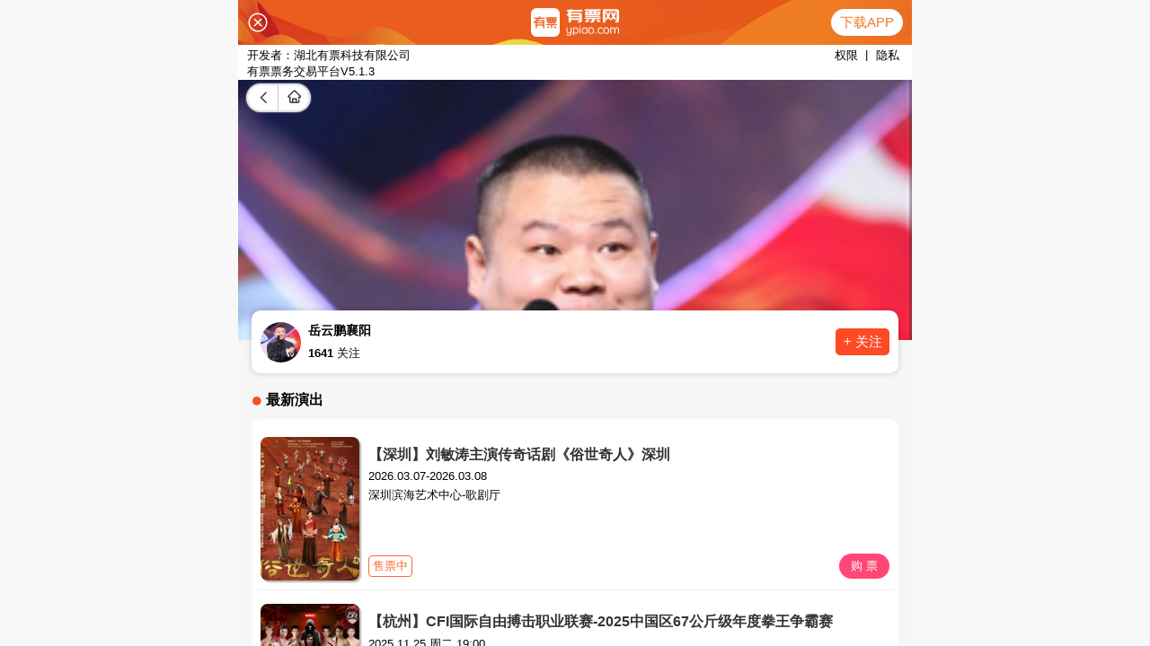

--- FILE ---
content_type: text/html; charset=UTF-8
request_url: https://www.ypiao.com/yanchu/yueyunpengxiangyang/
body_size: 12215
content:
<!DOCTYPE html>
<html lang="zh-CN">
<head>
    <meta charset="UTF-8">
    <meta http-equiv="X-UA-Compatible" content="IE=edge,chrome=1">
    <meta name="viewport" content="width=device-width, initial-scale=1">
    <meta name="applicable-device" content="pc">
    <meta name="csrf-param" content="_csrf">
<meta name="csrf-token" content="ANLYAzTIxsE410rh0_kVuzHihCwJQvQW8oqux2PnxZ01sIxvbo6Mjm6-fpCZkmf5XaDFSGwQ2WyV2e-wVYyRrg==">
    <title>2026岳云鹏襄阳相声门票、票价、时间及行程安排-有票网</title>
    <meta name="keywords" content="襄阳,岳云鹏,岳云鹏襄阳,岳云鹏襄阳相声门票,岳云鹏襄阳演出安排,岳云鹏襄阳行程,岳云鹏襄阳排期,2026岳云鹏襄阳相声订票">
<meta name="description" content="有票网为您整理了岳云鹏襄阳2026最新演出信息，包括2026年岳云鹏襄阳相声门票价格、岳云鹏襄阳2026行程安排以及以往岳云鹏襄阳行程安排等信息，给您提供岳云鹏襄阳网上订票服务,来有票,官方担保100%真票！">
<link href="https://statics.ypiao.com/static/css/reset.css?s=20171223" rel="stylesheet">
<link href="https://statics.ypiao.com/static/css/swiper.min.css?v=20171223" rel="stylesheet">
<link href="https://statics.ypiao.com/static/css/bootstrap-3.3.4.css" rel="stylesheet">
<link href="https://statics.ypiao.com/static/css/head.css?v=20171223" rel="stylesheet">
<link href="https://statics.ypiao.com/static/css/polymerization.css?s=20210507" rel="stylesheet">
<link href="https://statics.ypiao.com/static/css/common_jh.css?s=20191126" rel="stylesheet">
    <link rel="canonical" href="https://www.ypiao.com/yanchu/yueyunpengxiangyang/" />
    <link rel="alternate" media="only screen and (max-width: 640px)" href="https://m.ypiao.com/yanchu/yueyunpengxiangyang/" />
    <meta name="mobile-agent" content="format=html5;url=https://m.ypiao.com/yanchu/yueyunpengxiangyang/" />



    <!--[if lt IE 9]>
    <div class="ie8">
        <div class="ie8-tx">
            <div class="tx-l l">
                <i>您的浏览器版本不支持</i>
                <i>为了得到我们网站最好的体验效果，我们建议您升级游览器或选择另一个Web浏览器比如谷歌 火狐等...</i>
            </div>
            <div class="tx-r l">
                <div class="tx-r-div1 ico"></div>
                <div class="tx-r-div2">关注有票微信号</div>
                <div class="tx-r-div1 ico"></div>
                <div class="tx-r-div2">下载有票app</div>
            </div>
        </div>
    </div>
    <![endif]-->
</head>
<body>
            <!-- 判断设备 手机 ipad 登录pc站直接跳转m站 -->
<script type="text/javascript">
    var urlDangqian = window.location.href;
    var urlDangqian1 = urlDangqian.replace('www','m');
    (function browserRedirect(){
        var sUserAgent = navigator.userAgent.toLowerCase();
        var bIsIpad = sUserAgent.match(/ipad/i) == 'ipad';
        var bIsIphone = sUserAgent.match(/iphone os/i) == 'iphone os';
        var bIsMidp = sUserAgent.match(/midp/i) == 'midp';
        var bIsUc7 = sUserAgent.match(/rv:1.2.3.4/i) == 'rv:1.2.3.4';
        var bIsUc = sUserAgent.match(/ucweb/i) == 'web';
        var bIsCE = sUserAgent.match(/windows ce/i) == 'windows ce';
        var bIsWM = sUserAgent.match(/windows mobile/i) == 'windows mobile';
        var bIsAndroid = sUserAgent.match(/android/i) == 'android';
        if(bIsIpad || bIsIphone || bIsMidp || bIsUc7 || bIsUc || bIsCE || bIsWM || bIsAndroid ){
            window.location.href = urlDangqian1;
        }
    })();
</script>
<script type="text/javascript">
    //平台、设备和操作系统
    var system = {
        win: false,
        mac: false,
        xll: false,
        ipad:false
    };
    //检测平台
    var p = navigator.platform;
    system.win = p.indexOf("Win") == 0;
    system.mac = p.indexOf("Mac") == 0;
    system.x11 = (p == "X11") || (p.indexOf("Linux") == 0);
    system.ipad = (navigator.userAgent.match(/iPad/i) != null)?true:false;
    //跳转语句，如果是手机访问就自动跳转到wap.baidu.com页面
    if (system.win || system.mac || system.xll||system.ipad) {} else {
        window.location.href = urlDangqian1;
    };
</script>

<!-- 导航 -->
<header class="header">
    <div class="container clearfix">
        <div class="fl left">
            <h1><a href="https://www.ypiao.com"><img src="https://www.ypiao.com/logo.php?v=20190719" alt="有票网"></a></h1>
        </div>
        <div class="fr nav">
            <ul class="navbar_nav" data-in="fadeInDown" data-out="fadeOutUp">
                <li class="active">
                    <a href="/">首页</a>
                </li>
                <li class="dropdown">
                                        <a href="/yanchanghui/">全部演出</a>
                                    </li>
                <form id="key-search" action="/list/" method="get" role="form">
                    <input type="text" name="keyword" placeholder="输入演出、艺人、场馆名称..." class="l su-ipt">
                    <button class="su-tb" onclick="sosuo()">搜索</button>
                </form>

                <div class="phone">
                    <img src="https://statics.ypiao.com/static/img/slices/phone.png">
                    <span>移动端</span>
                    <span class="xz-xl xl-xs-1">
                        <img class="xl-xs" src="https://statics.ypiao.com/static/img/slices/small.png">
                    </span>
                </div>

            </ul>
                        <div class="ri">
                <ul class="navbar_log">
                    <li></li>
                    <li class="dropdown">
                        <img class="coF mar10" src="https://statics.ypiao.com/static/img/slices/login.png">
                        <a href="/user/login/?re_url=%2Fyanchu%2Fyueyunpengxiangyang%2F">登录</a > <a>|</a> <a href="/user/register/?re_url=%2Fyanchu%2Fyueyunpengxiangyang%2F">注册</a >
                    </li>
                </ul>
            </div>
                    </div>
        <div id="navToggle">
            <span></span>
        </div>
    </div>
</header>


<!--移动端的导航-->
<div class="m_nav">
    <div class="top clearfix">
        <img src="https://statics.ypiao.com/static/img/closed.png" alt="有票网" class="closed" />
    </div>
    <div class="logo">
        <img src="https://www.ypiao.com/logo.php?v=20190719" alt="有票网">
    </div>
    <ul class="ul" data-in="fadeInDown" data-out="fadeOutUp">
        <li class="active">
            <a href="/">首页</a>
        </li>
        <li class="dropdown">
                        <a href="/yanchanghui/">全部演出</a>
                        <div class="dropdown_menu">
                                                                                                                            <a href="/yanchanghui/" target="_blank">演唱会</a>
                                                                                                                                                <a href="/yinyuehui/" target="_blank">音乐会</a>
                                                                                                                                                <a href="/huajugeju/" target="_blank">话剧歌剧</a>
                                                                                                                                                <a href="/wudaobalei/" target="_blank">舞蹈芭蕾</a>
                                                                                                                                                <a href="/quyuanzatan/" target="_blank">曲苑杂坛</a>
                                                                                                                                                                                                        <a href="/dujiaxiuxian/" target="_blank">度假休闲</a>
                                                                                        </div>
        </li>
        <li>
            <a href="https://a.app.qq.com/o/simple.jsp?pkgname=com.youpiao.client">APP下载</a>
        </li>
        <li>
            <a href="/user/login/?re_url=%2Fyanchu%2Fyueyunpengxiangyang%2F">登录 | 注册</a>
        </li>
    </ul>
</div><!-- 中间内容 -->
<div class="box" style="height: 1000px;margin-top: 70px;">
    <!-- 分类 -->
    <div id="top-fenlei">
        <div class="fenlei-z">
            <ul>
                                                                                                                            <li><a href="/yanchanghui/" target="_blank">演唱会</a></li>
                                                                                                                                                <li><a href="/yinyuehui/" target="_blank">音乐会</a></li>
                                                                                                                                                <li><a href="/huajugeju/" target="_blank">话剧歌剧</a></li>
                                                                                                                                                <li><a href="/wudaobalei/" target="_blank">舞蹈芭蕾</a></li>
                                                                                                                                                <li><a href="/quyuanzatan/" target="_blank">曲苑杂坛</a></li>
                                                                                                                                                                                                        <li><a href="/dujiaxiuxian/" target="_blank">度假休闲</a></li>
                                                                                            
            </ul>
        </div>
    </div>
    <!-- 当前位置<a href="">演出资讯</a> >  -->
    <div class="Baiban"></div><div class="older-jc w"><span>当前位置为:</span><a href="https://www.ypiao.com">有票网</a> >
    <a href="/yanchu/yueyunpengxiangyang">岳云鹏襄阳</a></div>
    <!-- 艺人详情 -->
    <div class="particulars">
        <div class="particulars-l">
            <img class="l-img" src="https://api.ypiao.com/event/cover/juhe.json?event_code=69f8ea31de0c00502b2ae571fbab1f95&platform=6&w=258&h=358&q=81&time=1763241256">
            <div class="xiang">
                <!-- <span id="want" class="l">
                    <img src="https://statics.ypiao.com/static/img/slices/Shape.png">
                    <span>人想看</span>
                </span> -->
            </div>
        </div>
        <div class="particulars-r">
            <!-- 标题 -->
            <div class="like">
                <span class="titl">岳云鹏襄阳</span>
		<button type="button" class="btn" data-toggle="modal" data-target="#myModal" style="float:right;">订阅</button>
            </div>
            <!-- 简介 -->
            <div id="introduce" class="introduce">
                <p>
                    岳云鹏，1985年4月15日出生，河南濮阳人，德云社青年相声演员、中国大陆影视男演员，和孙越、朱云峰、闫云达并称“德云四少”。2004年，投身相声界，拜郭德纲为师，主攻相声、太平歌词、竹板书。2005年首次登台演出。连续2年登上央视春晚，欢乐喜剧人第二季总冠军。代表作：《五环之歌》《扰民了你》《我忍不了》《煎饼侠》《从你的全世界路过》《大闹天竺》《疯岳撬佳人》                </p>
                <div id="get_ct_more" class="get_ct_more" style="display: none;">
                    点击查看更多
                </div>
            </div>
        </div>
    </div>
    <h1 class="arrange-t">
        岳云鹏襄阳相声行程安排
    </h1>

    <div class="arrange">
                        <a target="__blank" href="/t_77175" title="[全国]有票VIP会员特权(热门演出优先购票，一对一客户服务)"><div class="shows">
            <div class="datess">
                <img src="https://statics.ypiao.com/static/img/slices/time.png" alt="[全国]有票VIP会员特权(热门演出优先购票，一对一客户服务)" style="float: left">
                <span>2025.12.31 23:00</span>
            </div>
            <div class="sumpers">
                <div class="sumpers-l">
                    <p class="city_name">
                        <span>[全国]有票VIP会员特权(热门演出优先购票，一对一客户服务)</span>
                    </p>
                    <span class="venue">场馆：全国通用</span>
                </div>
                <div class="sumpers-r r">
                    <p><span>99.00</span>起</p>
                    
                                                <span class="now">立即购买</span>
                                                                                        </div>
            </div>
        </div></a>
                <a target="__blank" href="/t_110225" title="[呼和浩特]四海福临2025德云社岳云鹏 孙越相声专场演出-呼和浩特站"><div class="shows">
            <div class="datess">
                <img src="https://statics.ypiao.com/static/img/slices/time.png" alt="[呼和浩特]四海福临2025德云社岳云鹏 孙越相声专场演出-呼和浩特站" style="float: left">
                <span>2025.12.27 19:30</span>
            </div>
            <div class="sumpers">
                <div class="sumpers-l">
                    <p class="city_name">
                        <span>[呼和浩特]四海福临2025德云社岳云鹏 孙越相声专场演出-呼和浩特站</span>
                    </p>
                    <span class="venue">场馆：国家北方足球训练基地综合馆 </span>
                </div>
                <div class="sumpers-r r">
                    <p><span>938.00</span>起</p>
                    
                                                <span class="now">立即购买</span>
                                                                                        </div>
            </div>
        </div></a>
                <a target="__blank" href="/t_109969" title="[中国澳门]岳云鹏、孙越“四海福临”2025相声专场世界巡回-中国澳门站"><div class="shows">
            <div class="datess">
                <img src="https://statics.ypiao.com/static/img/slices/time.png" alt="[中国澳门]岳云鹏、孙越“四海福临”2025相声专场世界巡回-中国澳门站" style="float: left">
                <span>2025.12.06 19:30</span>
            </div>
            <div class="sumpers">
                <div class="sumpers-l">
                    <p class="city_name">
                        <span>[中国澳门]岳云鹏、孙越“四海福临”2025相声专场世界巡回-中国澳门站</span>
                    </p>
                    <span class="venue">场馆：伦敦人综艺馆</span>
                </div>
                <div class="sumpers-r r">
                    <p><span>1716.00</span>起</p>
                    
                                                <span class="now">立即购买</span>
                                                                                        </div>
            </div>
        </div></a>
                <a target="__blank" href="/t_110224" title="[苏州]四海福临2025德云社岳云鹏·孙越跨年相声专场-苏州站"><div class="shows">
            <div class="datess">
                <img src="https://statics.ypiao.com/static/img/slices/time.png" alt="[苏州]四海福临2025德云社岳云鹏·孙越跨年相声专场-苏州站" style="float: left">
                <span>2025.12.31 20:00</span>
            </div>
            <div class="sumpers">
                <div class="sumpers-l">
                    <p class="city_name">
                        <span>[苏州]四海福临2025德云社岳云鹏·孙越跨年相声专场-苏州站</span>
                    </p>
                    <span class="venue">场馆：苏州奥林匹克体育中心体育馆</span>
                </div>
                <div class="sumpers-r r">
                    <p><span>1072.00</span>起</p>
                    
                                                <span class="now">立即购买</span>
                                                                                        </div>
            </div>
        </div></a>
                <a target="__blank" href="/t_110226" title="[石家庄]“四海福临”2025 德云社岳云鹏、孙越相声专场演出石家庄站"><div class="shows">
            <div class="datess">
                <img src="https://statics.ypiao.com/static/img/slices/time.png" alt="[石家庄]“四海福临”2025 德云社岳云鹏、孙越相声专场演出石家庄站" style="float: left">
                <span>2025.11.29 19:30</span>
            </div>
            <div class="sumpers">
                <div class="sumpers-l">
                    <p class="city_name">
                        <span>[石家庄]“四海福临”2025 德云社岳云鹏、孙越相声专场演出石家庄站</span>
                    </p>
                    <span class="venue">场馆：河北体育馆</span>
                </div>
                <div class="sumpers-r r">
                    <p><span>716.00</span>起</p>
                    
                                                <span class="now">立即购买</span>
                                                                                        </div>
            </div>
        </div></a>
                <a target="__blank" href="/t_109563" title="[吉隆坡]岳云鹏、孙越《四海福临2025相声专场》世界巡演 - 吉隆坡站"><div class="shows">
            <div class="datess">
                <img src="https://statics.ypiao.com/static/img/slices/time.png" alt="[吉隆坡]岳云鹏、孙越《四海福临2025相声专场》世界巡演 - 吉隆坡站" style="float: left">
                <span>2025.12.04 19:30</span>
            </div>
            <div class="sumpers">
                <div class="sumpers-l">
                    <p class="city_name">
                        <span>[吉隆坡]岳云鹏、孙越《四海福临2025相声专场》世界巡演 - 吉隆坡站</span>
                    </p>
                    <span class="venue">场馆：吉隆坡 Megastar Arena</span>
                </div>
                <div class="sumpers-r r">
                    <p></p>
                    
                                                <span class="now">立即购买</span>
                                                                                        </div>
            </div>
        </div></a>
                <a target="__blank" href="/t_109781" title="[伦敦]四海福临德云社岳云鹏&孙越2025相声专场世界巡回-英国伦敦站"><div class="shows">
            <div class="datess">
                <img src="https://statics.ypiao.com/static/img/slices/time.png" alt="[伦敦]四海福临德云社岳云鹏&孙越2025相声专场世界巡回-英国伦敦站" style="float: left">
                <span>2025.11.17 19:30</span>
            </div>
            <div class="sumpers">
                <div class="sumpers-l">
                    <p class="city_name">
                        <span>[伦敦]四海福临德云社岳云鹏&孙越2025相声专场世界巡回-英国伦敦站</span>
                    </p>
                    <span class="venue">场馆：Eventim Apollo</span>
                </div>
                <div class="sumpers-r r">
                    <p><span>1988.00</span>起</p>
                    
                                                <span class="now">立即购买</span>
                                                                                        </div>
            </div>
        </div></a>
                <a target="__blank" href="/t_109847" title="[武汉]2025岳云鹏《非要唱》巡回演唱会—武汉站"><div class="shows">
            <div class="datess">
                <img src="https://statics.ypiao.com/static/img/slices/time.png" alt="[武汉]2025岳云鹏《非要唱》巡回演唱会—武汉站" style="float: left">
                <span>2025.11.22 19:00</span>
            </div>
            <div class="sumpers">
                <div class="sumpers-l">
                    <p class="city_name">
                        <span>[武汉]2025岳云鹏《非要唱》巡回演唱会—武汉站</span>
                    </p>
                    <span class="venue">场馆：武汉体育中心体育馆</span>
                </div>
                <div class="sumpers-r r">
                    <p><span>680.00</span>起</p>
                    
                                                <span class="now">立即购买</span>
                                                                                        </div>
            </div>
        </div></a>
                <a target="__blank" href="/t_110619" title="[襄阳]2025《黄西有梗脱口秀》让你一次笑个够"><div class="shows">
            <div class="datess">
                <img src="https://statics.ypiao.com/static/img/slices/time.png" alt="[襄阳]2025《黄西有梗脱口秀》让你一次笑个够" style="float: left">
                <span>2025.12.25 19:30</span>
            </div>
            <div class="sumpers">
                <div class="sumpers-l">
                    <p class="city_name">
                        <span>[襄阳]2025《黄西有梗脱口秀》让你一次笑个够</span>
                    </p>
                    <span class="venue">场馆：襄阳剧院</span>
                </div>
                <div class="sumpers-r r">
                    <p><span>180.00</span>起</p>
                    
                                                <span class="now">立即购买</span>
                                                                                        </div>
            </div>
        </div></a>
                <a target="__blank" href="/t_94778" title="[襄阳]测试项目03(勿拍)"><div class="shows">
            <div class="datess">
                <img src="https://statics.ypiao.com/static/img/slices/time.png" alt="[襄阳]测试项目03(勿拍)" style="float: left">
                <span>2025.12.31-01.01</span>
            </div>
            <div class="sumpers">
                <div class="sumpers-l">
                    <p class="city_name">
                        <span>[襄阳]测试项目03(勿拍)</span>
                    </p>
                    <span class="venue">场馆：襄阳体育场</span>
                </div>
                <div class="sumpers-r r">
                    <p><span>1.00</span>起</p>
                    
                                                                        <span class="advance">预售</span>
                                                                </div>
            </div>
        </div></a>
                <a target="__blank" href="/t_104911" title="2025赛季中超联赛北京国安队主场门票"><div class="shows">
            <div class="datess">
                <img src="https://statics.ypiao.com/static/img/slices/time.png" alt="2025赛季中超联赛北京国安队主场门票" style="float: left">
                <span>2025.03.29-2025.11.04</span>
            </div>
            <div class="sumpers">
                <div class="sumpers-l">
                    <p class="city_name">
                        <span>2025赛季中超联赛北京国安队主场门票</span>
                    </p>
                    <span class="venue">场馆：北京工人体育场</span>
                </div>
                <div class="sumpers-r r">
                    <p><span>158</span>起</p>
                    
                                                <span class="now">立即购买</span>
                                                                                        </div>
            </div>
        </div></a>
                <a target="__blank" href="/t_85768" title="北京环球影城"><div class="shows">
            <div class="datess">
                <img src="https://statics.ypiao.com/static/img/slices/time.png" alt="北京环球影城" style="float: left">
                <span>常年</span>
            </div>
            <div class="sumpers">
                <div class="sumpers-l">
                    <p class="city_name">
                        <span>北京环球影城</span>
                    </p>
                    <span class="venue">场馆：北京环球影城</span>
                </div>
                <div class="sumpers-r r">
                    <p><span>525</span>起</p>
                    
                                                <span class="now">立即购买</span>
                                                                                        </div>
            </div>
        </div></a>
                <a target="__blank" href="/t_108837" title="「刘宇宁的」2025巡演-北京站"><div class="shows">
            <div class="datess">
                <img src="https://statics.ypiao.com/static/img/slices/time.png" alt="「刘宇宁的」2025巡演-北京站" style="float: left">
                <span>2025.11.15-2025.11.16</span>
            </div>
            <div class="sumpers">
                <div class="sumpers-l">
                    <p class="city_name">
                        <span>「刘宇宁的」2025巡演-北京站</span>
                    </p>
                    <span class="venue">场馆：华熙LIVE·五棵松</span>
                </div>
                <div class="sumpers-r r">
                    <p><span>5668</span>起</p>
                    
                                                                        <span class="advance">预售</span>
                                                                </div>
            </div>
        </div></a>
                <a target="__blank" href="/t_107732" title="2025苏见信「尽兴而活」演唱会-北京站"><div class="shows">
            <div class="datess">
                <img src="https://statics.ypiao.com/static/img/slices/time.png" alt="2025苏见信「尽兴而活」演唱会-北京站" style="float: left">
                <span>延期待定(原2025.08.23  19:30）</span>
            </div>
            <div class="sumpers">
                <div class="sumpers-l">
                    <p class="city_name">
                        <span>2025苏见信「尽兴而活」演唱会-北京站</span>
                    </p>
                    <span class="venue">场馆：国家体育馆</span>
                </div>
                <div class="sumpers-r r">
                    <p><span>1128</span>起</p>
                    
                                                <span class="now">立即购买</span>
                                                                                        </div>
            </div>
        </div></a>
                <a target="__blank" href="/t_106739" title="齐豫 风采依旧. 在北京演唱会 FOREVER SPLENDOR LIVE CONCERT"><div class="shows">
            <div class="datess">
                <img src="https://statics.ypiao.com/static/img/slices/time.png" alt="齐豫 风采依旧. 在北京演唱会 FOREVER SPLENDOR LIVE CONCERT" style="float: left">
                <span>2025.11.22  19:30</span>
            </div>
            <div class="sumpers">
                <div class="sumpers-l">
                    <p class="city_name">
                        <span>齐豫 风采依旧. 在北京演唱会 FOREVER SPLENDOR LIVE CONCERT</span>
                    </p>
                    <span class="venue">场馆：北京展览馆剧场</span>
                </div>
                <div class="sumpers-r r">
                    <p><span>1703</span>起</p>
                    
                                                <span class="now">立即购买</span>
                                                                                        </div>
            </div>
        </div></a>
                    </div>

    <!-- 手机页面项目详情 -->
    <div class="m-arrange-t">
        <span class="notice-nav-item lt-on">演出列表
            <span class="notice-nav-item-flag" style="display: block;"></span>
        </span>
        <span class="notice-nav-item">观演须知
            <span class="notice-nav-item-flag" style="display: none;"></span>
        </span>
        <span class="notice-nav-item">演出资讯
            <span class="notice-nav-item-flag" style="display: none;"></span>
        </span>
    </div>
    <div class="m-arrange" id="louti1">
                        <a target="__blank" href="/t_77175" title="[全国]有票VIP会员特权(热门演出优先购票，一对一客户服务)"><div class="m-shows">
            <div class="m-datess">
                <img src="https://statics.ypiao.com/event/eventface-0ee3bd2eb3e6aec182ac21a304091e05?x-oss-process=style/eventface" alt="[全国]有票VIP会员特权(热门演出优先购票，一对一客户服务)">
            </div>
            <div class="m-sumpers">
                <p class="m-city_name">
		    <span>[]</span>
                    <span>[全国]有票VIP会员特权(热门演出优先购票，一对一客户服务)</span>
                </p>
                <span class="m-venue">场馆：全国通用</span>
                <p><span class="m-venue">时间：2025.12.31 23:00</span></p>
                <p class="m-price">
                    <span class="m-prices">￥99.00</span>起                                            <a href="#" class="m-undetermined">已过期</a>
                                    </p>
            </div>
        </div>
        </a>
                <a target="__blank" href="/t_110225" title="[呼和浩特]四海福临2025德云社岳云鹏 孙越相声专场演出-呼和浩特站"><div class="m-shows">
            <div class="m-datess">
                <img src="https://statics.ypiao.com/event/eventface-406e049b2f3585064598b37495da8e2a?x-oss-process=style/eventface" alt="[呼和浩特]四海福临2025德云社岳云鹏 孙越相声专场演出-呼和浩特站">
            </div>
            <div class="m-sumpers">
                <p class="m-city_name">
		    <span>[]</span>
                    <span>[呼和浩特]四海福临2025德云社岳云鹏 孙越相声专场演出-呼和浩特站</span>
                </p>
                <span class="m-venue">场馆：国家北方足球训练基地综合馆 </span>
                <p><span class="m-venue">时间：2025.12.27 19:30</span></p>
                <p class="m-price">
                    <span class="m-prices">￥938.00</span>起                                            <a href="#" class="m-undetermined">已过期</a>
                                    </p>
            </div>
        </div>
        </a>
                <a target="__blank" href="/t_109969" title="[中国澳门]岳云鹏、孙越“四海福临”2025相声专场世界巡回-中国澳门站"><div class="m-shows">
            <div class="m-datess">
                <img src="https://statics.ypiao.com/event/eventface-d844420dcb4e868edd68414f808f4259?x-oss-process=style/eventface" alt="[中国澳门]岳云鹏、孙越“四海福临”2025相声专场世界巡回-中国澳门站">
            </div>
            <div class="m-sumpers">
                <p class="m-city_name">
		    <span>[]</span>
                    <span>[中国澳门]岳云鹏、孙越“四海福临”2025相声专场世界巡回-中国澳门站</span>
                </p>
                <span class="m-venue">场馆：伦敦人综艺馆</span>
                <p><span class="m-venue">时间：2025.12.06 19:30</span></p>
                <p class="m-price">
                    <span class="m-prices">￥1716.00</span>起                                            <a href="#" class="m-undetermined">已过期</a>
                                    </p>
            </div>
        </div>
        </a>
                <a target="__blank" href="/t_110224" title="[苏州]四海福临2025德云社岳云鹏·孙越跨年相声专场-苏州站"><div class="m-shows">
            <div class="m-datess">
                <img src="https://statics.ypiao.com/event/eventface-3d32f26e18351b66111f7a69ce482927?x-oss-process=style/eventface" alt="[苏州]四海福临2025德云社岳云鹏·孙越跨年相声专场-苏州站">
            </div>
            <div class="m-sumpers">
                <p class="m-city_name">
		    <span>[]</span>
                    <span>[苏州]四海福临2025德云社岳云鹏·孙越跨年相声专场-苏州站</span>
                </p>
                <span class="m-venue">场馆：苏州奥林匹克体育中心体育馆</span>
                <p><span class="m-venue">时间：2025.12.31 20:00</span></p>
                <p class="m-price">
                    <span class="m-prices">￥1072.00</span>起                                            <a href="#" class="m-undetermined">已过期</a>
                                    </p>
            </div>
        </div>
        </a>
                <a target="__blank" href="/t_110226" title="[石家庄]“四海福临”2025 德云社岳云鹏、孙越相声专场演出石家庄站"><div class="m-shows">
            <div class="m-datess">
                <img src="https://statics.ypiao.com/event/eventface-09f1bd9af2f2b135e5bdd5eb1da9814c?x-oss-process=style/eventface" alt="[石家庄]“四海福临”2025 德云社岳云鹏、孙越相声专场演出石家庄站">
            </div>
            <div class="m-sumpers">
                <p class="m-city_name">
		    <span>[]</span>
                    <span>[石家庄]“四海福临”2025 德云社岳云鹏、孙越相声专场演出石家庄站</span>
                </p>
                <span class="m-venue">场馆：河北体育馆</span>
                <p><span class="m-venue">时间：2025.11.29 19:30</span></p>
                <p class="m-price">
                    <span class="m-prices">￥716.00</span>起                                            <a href="#" class="m-undetermined">已过期</a>
                                    </p>
            </div>
        </div>
        </a>
                <a target="__blank" href="/t_109563" title="[吉隆坡]岳云鹏、孙越《四海福临2025相声专场》世界巡演 - 吉隆坡站"><div class="m-shows">
            <div class="m-datess">
                <img src="https://statics.ypiao.com/event/eventface-4d9070e4ecdc4e479b08bc7c12db6641?x-oss-process=style/eventface" alt="[吉隆坡]岳云鹏、孙越《四海福临2025相声专场》世界巡演 - 吉隆坡站">
            </div>
            <div class="m-sumpers">
                <p class="m-city_name">
		    <span>[]</span>
                    <span>[吉隆坡]岳云鹏、孙越《四海福临2025相声专场》世界巡演 - 吉隆坡站</span>
                </p>
                <span class="m-venue">场馆：吉隆坡 Megastar Arena</span>
                <p><span class="m-venue">时间：2025.12.04 19:30</span></p>
                <p class="m-price">
                                                                <a href="#" class="m-undetermined">已过期</a>
                                    </p>
            </div>
        </div>
        </a>
                <a target="__blank" href="/t_109781" title="[伦敦]四海福临德云社岳云鹏&孙越2025相声专场世界巡回-英国伦敦站"><div class="m-shows">
            <div class="m-datess">
                <img src="https://statics.ypiao.com/event/eventface-a7fe02c5b4127df98069e5321ccf6f1a?x-oss-process=style/eventface" alt="[伦敦]四海福临德云社岳云鹏&孙越2025相声专场世界巡回-英国伦敦站">
            </div>
            <div class="m-sumpers">
                <p class="m-city_name">
		    <span>[]</span>
                    <span>[伦敦]四海福临德云社岳云鹏&孙越2025相声专场世界巡回-英国伦敦站</span>
                </p>
                <span class="m-venue">场馆：Eventim Apollo</span>
                <p><span class="m-venue">时间：2025.11.17 19:30</span></p>
                <p class="m-price">
                    <span class="m-prices">￥1988.00</span>起                                            <a href="#" class="m-undetermined">已过期</a>
                                    </p>
            </div>
        </div>
        </a>
                <a target="__blank" href="/t_109847" title="[武汉]2025岳云鹏《非要唱》巡回演唱会—武汉站"><div class="m-shows">
            <div class="m-datess">
                <img src="https://statics.ypiao.com/event/eventface-79974dfb48c7980976f4fd652e855050?x-oss-process=style/eventface" alt="[武汉]2025岳云鹏《非要唱》巡回演唱会—武汉站">
            </div>
            <div class="m-sumpers">
                <p class="m-city_name">
		    <span>[]</span>
                    <span>[武汉]2025岳云鹏《非要唱》巡回演唱会—武汉站</span>
                </p>
                <span class="m-venue">场馆：武汉体育中心体育馆</span>
                <p><span class="m-venue">时间：2025.11.22 19:00</span></p>
                <p class="m-price">
                    <span class="m-prices">￥680.00</span>起                                            <a href="#" class="m-undetermined">已过期</a>
                                    </p>
            </div>
        </div>
        </a>
                <a target="__blank" href="/t_110619" title="[襄阳]2025《黄西有梗脱口秀》让你一次笑个够"><div class="m-shows">
            <div class="m-datess">
                <img src="https://statics.ypiao.com/event/eventface-1d32ed47052c5ada6d4c160c318b575e?x-oss-process=style/eventface" alt="[襄阳]2025《黄西有梗脱口秀》让你一次笑个够">
            </div>
            <div class="m-sumpers">
                <p class="m-city_name">
		    <span>[]</span>
                    <span>[襄阳]2025《黄西有梗脱口秀》让你一次笑个够</span>
                </p>
                <span class="m-venue">场馆：襄阳剧院</span>
                <p><span class="m-venue">时间：2025.12.25 19:30</span></p>
                <p class="m-price">
                    <span class="m-prices">￥180.00</span>起                                            <a href="#" class="m-undetermined">已过期</a>
                                    </p>
            </div>
        </div>
        </a>
                <a target="__blank" href="/t_94778" title="[襄阳]测试项目03(勿拍)"><div class="m-shows">
            <div class="m-datess">
                <img src="https://statics.ypiao.com/event/eventface-c02cedaebf0aade8c9344e391c184f0b?x-oss-process=style/eventface" alt="[襄阳]测试项目03(勿拍)">
            </div>
            <div class="m-sumpers">
                <p class="m-city_name">
		    <span>[]</span>
                    <span>[襄阳]测试项目03(勿拍)</span>
                </p>
                <span class="m-venue">场馆：襄阳体育场</span>
                <p><span class="m-venue">时间：2025.12.31-01.01</span></p>
                <p class="m-price">
                    <span class="m-prices">￥1.00</span>起                                            <a href="#" class="m-undetermined">已过期</a>
                                    </p>
            </div>
        </div>
        </a>
                <a target="__blank" href="/t_104911" title="2025赛季中超联赛北京国安队主场门票"><div class="m-shows">
            <div class="m-datess">
                <img src="//api.ypiao.com/event/cover.json?event_code=938b5bea510f483f7cf57b79e7cc028b&platform=6&w=0&h=0&q=80" alt="2025赛季中超联赛北京国安队主场门票">
            </div>
            <div class="m-sumpers">
                <p class="m-city_name">
		    <span>[北京]</span>
                    <span>2025赛季中超联赛北京国安队主场门票</span>
                </p>
                <span class="m-venue">场馆：北京工人体育场</span>
                <p><span class="m-venue">时间：2025.03.29-2025.11.04</span></p>
                <p class="m-price">
                    <span class="m-prices">￥158</span>起                                                                    <span class="m-now">购票</span>
                                                                                                            </p>
            </div>
        </div>
        </a>
                <a target="__blank" href="/t_85768" title="北京环球影城"><div class="m-shows">
            <div class="m-datess">
                <img src="//api.ypiao.com/event/cover.json?event_code=6bcd48976745b1de9ac6e37b0d194e00&platform=6&w=0&h=0&q=80" alt="北京环球影城">
            </div>
            <div class="m-sumpers">
                <p class="m-city_name">
		    <span>[北京]</span>
                    <span>北京环球影城</span>
                </p>
                <span class="m-venue">场馆：北京环球影城</span>
                <p><span class="m-venue">时间：常年</span></p>
                <p class="m-price">
                    <span class="m-prices">￥525</span>起                                                                    <span class="m-now">购票</span>
                                                                                                            </p>
            </div>
        </div>
        </a>
                <a target="__blank" href="/t_108837" title="「刘宇宁的」2025巡演-北京站"><div class="m-shows">
            <div class="m-datess">
                <img src="//api.ypiao.com/event/cover.json?event_code=3f6609f07d4a53c5a18c37a79bae7643&platform=6&w=0&h=0&q=80" alt="「刘宇宁的」2025巡演-北京站">
            </div>
            <div class="m-sumpers">
                <p class="m-city_name">
		    <span>[北京]</span>
                    <span>「刘宇宁的」2025巡演-北京站</span>
                </p>
                <span class="m-venue">场馆：华熙LIVE·五棵松</span>
                <p><span class="m-venue">时间：2025.11.15-2025.11.16</span></p>
                <p class="m-price">
                    <span class="m-prices">￥5668</span>起                                                                                            <span class="m-advance">预售</span>
                                                                                    </p>
            </div>
        </div>
        </a>
                <a target="__blank" href="/t_107732" title="2025苏见信「尽兴而活」演唱会-北京站"><div class="m-shows">
            <div class="m-datess">
                <img src="//api.ypiao.com/event/cover.json?event_code=9df6df6ff27d58b8b3ff129eabf4a833&platform=6&w=0&h=0&q=80" alt="2025苏见信「尽兴而活」演唱会-北京站">
            </div>
            <div class="m-sumpers">
                <p class="m-city_name">
		    <span>[北京]</span>
                    <span>2025苏见信「尽兴而活」演唱会-北京站</span>
                </p>
                <span class="m-venue">场馆：国家体育馆</span>
                <p><span class="m-venue">时间：延期待定(原2025.08.23  19:30）</span></p>
                <p class="m-price">
                    <span class="m-prices">￥1128</span>起                                                                    <span class="m-now">购票</span>
                                                                                                            </p>
            </div>
        </div>
        </a>
                <a target="__blank" href="/t_106739" title="齐豫 风采依旧. 在北京演唱会 FOREVER SPLENDOR LIVE CONCERT"><div class="m-shows">
            <div class="m-datess">
                <img src="//api.ypiao.com/event/cover.json?event_code=7611389b7cc2b097adce94e5506ab4eb&platform=6&w=0&h=0&q=80" alt="齐豫 风采依旧. 在北京演唱会 FOREVER SPLENDOR LIVE CONCERT">
            </div>
            <div class="m-sumpers">
                <p class="m-city_name">
		    <span>[北京]</span>
                    <span>齐豫 风采依旧. 在北京演唱会 FOREVER SPLENDOR LIVE CONCERT</span>
                </p>
                <span class="m-venue">场馆：北京展览馆剧场</span>
                <p><span class="m-venue">时间：2025.11.22  19:30</span></p>
                <p class="m-price">
                    <span class="m-prices">￥1703</span>起                                                                    <span class="m-now">购票</span>
                                                                                                            </p>
            </div>
        </div>
        </a>
                        <div class="M-box1"></div>
    </div>

    <div class="arrange-t">
        岳云鹏襄阳相声观演须知
    </div>
    <div class="notice" id="louti2">
        <span class="tupain"></span>
        <p class="goupiao">购票说明</p>
        <!-- 购票说明 -->
        <div class="explain">
            <div class="explains">
                <img src="https://statics.ypiao.com/static/img/slices/Oval.png">
                <p class="choose">1.选择演出</p>
            </div>
            <div class="explains">
                <img src="https://statics.ypiao.com/static/img/slices/true.png">
                <p class="choose">2.确认订单</p>
            </div>
            <div class="explains">
                <img src="https://statics.ypiao.com/static/img/slices/logistics.png">
                <p class="choose">3.选择配送方式</p>
            </div>
            <div class="explains">
                <img src="https://statics.ypiao.com/static/img/slices/pay.png">
                <p class="choose">4.选择支付方式</p>
            </div>
            <div class="explains">
                <img src="https://statics.ypiao.com/static/img/slices/complete.png">
                <p class="choose">5.购票成功</p>
            </div>
        </div>

        <div class="xuzhi">
            <span class="tupain"></span>
            <p class="goupiao">观演提示</p>
            <ul class="tips">
                <li>1.有票官方确保售出票品真实有效，请放心购买</li>
                <li>2.演出详情仅供参考，具体以主办方公布信息及现场为准，请准时到场以免错过演出</li>
                <li>3.演出票品为特殊商品，除不可抗力因素导致演出取消或延期外，订单不支持无理由退换，可在平台转售</li>
                <li>4.根据演出火爆情况，有票平台可能会将您所选的快递送票、上门自取等取票方式调整为现场取票，敬请谅解</li>
                <li>5.平台会尽力促使卖家履行交易协议，如果卖家付票过程中发生问题，本平台可协调相同或更高票挡的票品代替，否则，平台将全额退款并按订单上约定的赔付方式与金额向用户进行赔付 </li>
            </ul>
        </div>
    </div>

    <div class="allstar">

        <!-- 演出资讯 -->
        <div class="ex-title">
            <span class="tupain"></span>
            <p class="goupiao">演出资讯</p>
        </div>
        <div class="information" id="louti3">
            <p class="goupiao">演出资讯</p>
            <ol>
                            </ol>
            <span style="width:589px;display:block;"><img src="https://statics.ypiao.com/static/img/slices/all.png" width="100%"></span>
        </div>

        <!-- 热门推荐 -->
        <div class="big-t">
            <div class="ex-title title-r">
                <span class="tupains"></span>
                <p class="goupiao">热门推荐</p>
            </div>
            <div class="super">
                                                <a target="__blank" href="/yanchu/fhcq"><div class="super-star">
                    <img src="https://api.ypiao.com/event/cover/juhe.json?event_code=1b5959f90b8e4966b8ea257c4352ebe9&platform=6&w=258&h=358&q=81&time=1763241256">
                    <p class="lin">凤凰传奇</p>
                </div></a>
                                <a target="__blank" href="/yanchu/daolang"><div class="super-star">
                    <img src="https://api.ypiao.com/event/cover/juhe.json?event_code=71eee742e4c6e094e6af364597af3f05&platform=6&w=258&h=358&q=81&time=1763241256">
                    <p class="lin">刀郎</p>
                </div></a>
                                <a target="__blank" href="/yanchu/xiaozhan"><div class="super-star">
                    <img src="https://api.ypiao.com/event/cover/juhe.json?event_code=316698c075dba7a2b09a5950060f73e5&platform=6&w=258&h=358&q=81&time=1763241256">
                    <p class="lin">肖战</p>
                </div></a>
                                <a target="__blank" href="/yanchu/esmg"><div class="super-star">
                    <img src="https://api.ypiao.com/event/cover/juhe.json?event_code=51cdbd2611e844ece5d80878eb770436&platform=6&w=258&h=358&q=81&time=1763241256">
                    <p class="lin">二手玫瑰</p>
                </div></a>
                                <a target="__blank" href="/yanchu/yinyuejie"><div class="super-star">
                    <img src="https://api.ypiao.com/event/cover/juhe.json?event_code=d783823cc6284b929c2cd8df2167d212&platform=6&w=258&h=358&q=81&time=1763241256">
                    <p class="lin">音乐节</p>
                </div></a>
                                            </div>
        </div>
    </div>

    <div class="my">
    <div class="my-w">
        <!-- 头部图片 -->
        <div class="my-top w">
            <div class="l top-div">
                <img src="https://statics.ypiao.com/static/img/slices/card%202.png">
            </div>
            <div class="l top-div">
                <img src="https://statics.ypiao.com/static/img/slices/card%203.png">
            </div>
            <div class="l top-div bod-r">
                <img src="https://statics.ypiao.com/static/img/slices/card.png">
            </div>
        </div>
        <div class="my-c">
            <div class="c-w">
                <div class="big-footer">
                    <div class="img-ypiao">
                        <img src="https://www.ypiao.com/logo.php?v=20190719">
                    </div>
                    <!-- <div class="b-footer-ul"> -->
                        <ul class="footer-ul cn">
                            <li class="ul-title">帮助中心</li>
                            <li><a href="/article/faq">常见问题</a></li>
                            <li><a href="/article/feedback">问题反馈</a></li>
                            <li><a href="/article/about">关于我们</a></li>
                        </ul>
                        <ul class="footer-ul">
                            <li class="ul-title">特色服务</li>
                            <li><a href="#">保证真票，购票无忧</a></li>
                            <li><a href="#">担保交易，放心付款</a></li>
                            <li><a href="#">安心购票，无票赔付</a></li>
                        </ul>
                        <ul class="footer-ul">
                            <li class="ul-title">付款方式</li>
                            <li><img src="https://statics.ypiao.com/static/img/slices/Group.png">支付宝</li>
                            <li><img src="https://statics.ypiao.com/static/img/slices/weixin1.png">微信支付</li>
                        </ul>
                        <ul class="footer-ul">
                            <li class="ul-title">关注我们</li>
                            <li class="weibo"><img src="https://statics.ypiao.com/static/img/slices/weibo.png">新浪微博</li>
                            <img class="weibo1" src="https://statics.ypiao.com/static/img/slices/weibos.png">
                            <li class="public"><img src="https://statics.ypiao.com/static/img/slices/weixin.png">微信公众号</li>
                            <img class="publics" src="https://statics.ypiao.com/static/img/slices/public.png">
                        </ul>
                        <ul class="footer-ul">
                            <li class="ul-title">客服热线</li>
                            <li class="phones"><a href="javascript:voie(false)">400-080-9208</a></li>
                            <li><a href="javascript:voie(false)">周一至周日 9:00-20:00</a></li>
                            <li><button type="button" class="kefu">联系客服</button></li>
                        </ul>
                    <!-- </div> -->
                </div>
            </div>
        </div>
    </div>
</div>
</div>
<!-- Modal -->
<div class="modal fade" id="myModal" tabindex="-1" role="dialog" aria-labelledby="myModalLabel">
  <div class="modal-dialog" role="document">
    <div class="modal-content">
      <div class="modal-header">
        <button type="button" class="close" data-dismiss="modal" aria-label="Close"><span aria-hidden="true">&times;</span></button>
        <h4 class="modal-title" id="myModalLabel">演出信息订阅</h4>
      </div>
      <div class="modal-body">
        <form id="subscribe_form">
          <div class="form-group">
            <label for="recipient-name" class="control-label">手机号:</label>
            <input type="text" name="mobile" class="form-control" id="recipient-name">
          </div>
        </form>
      </div>
      <div class="modal-footer">
        <button type="button" class="btn btn-default" data-dismiss="modal">关闭</button>
        <input type="hidden" name="_csrf" value="ANLYAzTIxsE410rh0_kVuzHihCwJQvQW8oqux2PnxZ01sIxvbo6Mjm6-fpCZkmf5XaDFSGwQ2WyV2e-wVYyRrg==">
        <button type="button" class="btn btn-primary" id="subscribe">提交</button>
      </div>
    </div>
  </div>
</div>
<script src="https://statics.ypiao.com/static/js/jquery.min.js"></script>
<script src="https://statics.ypiao.com/static/js/jquery.lazyload.min.js"></script>
<script src="https://fastly.jsdelivr.net/npm/@bootcss/v3.bootcss.com@1.0.35/dist/js/bootstrap.min.js" type="text/javascript"></script>
<script src="https://statics.ypiao.com/static/js/swiper.min.js"></script>
<script>
$("#subscribe").click(function(){
    var csrf = $("input[name=_csrf]").val(),
    keywords = 'yueyunpengxiangyang',
    mobile = $("input[name=mobile]").val();
    $.post("/yanchu/subscribe/", { "mobile": mobile, "_csrf": csrf, "keywords":keywords}, function(data){
        if(data.result == 1){
            $('#myModal').modal('hide');
            alert("订阅成功");
        }else{
            alert("订阅失败");
        }
    }, "json");
    
});
    $(function() {
        //超过一定高度导航添加类名
        var nav = $("header"); //得到导航对象  
        var win = $(window); //得到窗口对象  
        var sc = $(document); //得到document文档对象。  
        win.scroll(function() {
            if (sc.scrollTop() >= 100) {
                nav.addClass("on");
            } else {
                nav.removeClass("on");
            }
        })

        //移动端展开nav
        $('#navToggle').on('click', function() {
            $('.m_nav').addClass('open');
        })
        //关闭nav
        $('.m_nav .top .closed').on('click', function() {
            $('.m_nav').removeClass('open');
        })

        //二级导航  移动端
        $(".m_nav .ul li").click(function() {
            $(this).children("div.dropdown_menu").slideToggle('slow')
            $(this).siblings('li').children('.dropdown_menu').slideUp('slow');
        });

        // 我喜欢
        function change_pic() {
            var button = document.getElementById("love");
            var picts = document.getElementById("img");
            button.onclick = function() {
                if (picts.getAttribute("src", 2) == "image/slices/xin.png") {
                    picts.setAttribute("src", "image/slices/Shape.png");
                } else {
                    picts.setAttribute("src", "image/slices/xin.png");
                };
            }
        }
        //change_pic();

        var _index = 0;
        $(".notice-nav-item").click(function() {
            $(this).addClass("lt-on").siblings().removeClass("lt-on");
            $(this).children('.notice-nav-item-flag').css({'display':'block'});
            $(this).siblings().children('.notice-nav-item-flag').css({'display':'none'})
            var _index = $(this).index() + 1;
            //通过拼接字符串获取元素，再取得相对于文档的高度
            var _top = $("#louti" + _index).offset().top;
            //scrollTop滚动到对应高度
            $("body,html").animate({
                scrollTop: _top - 140
            }, 500);
            // 获取导航对象
            var nav = $(".louti");
            var sc = $(document); //得到document文档对象;
        });
        

        $(window).scroll(function() {
            if ($(window).scrollTop() > 100) {
                $(".m-arrange-t").addClass("actives");
            } else if ($(window).scrollTop() == 0) {
                $(".m-arrange-t").removeClass("actives");
            }
        });

        $('.phone').hover(function() {
            $('.xz-xl').show()
        }, function() {
            $('.xz-xl').hide()
        })

        $('.weibo').hover(function() {
            $('.weibo1').show()
        }, function() {
            $('.weibo1').hide()
        })

        $('.public').hover(function() {
            $('.publics').show()
        }, function() {
            $('.publics').hide()
        })
        $('.su-wd').hover(function(){
            $('.wd-tanchuang2').show();
        },function(){
            $('.wd-tanchuang2').hide();
        });
        var btn = document.getElementById('get_ct_more');
                var obj = document.getElementById('introduce');
                    var total_height = obj.scrollHeight;//文章总高度
                    var show_height  = 150;//定义原始显示高度
                    if(total_height>show_height){
                        btn.style.display = 'block';
                        btn.onclick = function(){
                            obj.style.height = total_height + 'px';
                            btn.style.display = 'none';
                        }
                    }
    })
</script>
            <script type='text/javascript' src='https://classic-webchat.7moor.com/javascripts/7moorInit.js?accessId=8e52df90-e25a-11e8-b0dd-ebdd6ba41fda&autoShow=true&language=ZHCN' async='async'>
</script>
<script>
    var _hmt = _hmt || [];
    (function() {
        var hm = document.createElement("script");
        hm.src = "https://hm.baidu.com/hm.js?eeb3e1a918d23d97aa82d5b846504815";
        var s = document.getElementsByTagName("script")[0];
        s.parentNode.insertBefore(hm, s);
    })();
</script>

<!-- 百度自动推送 -->
<script>
(function(){
    var bp = document.createElement('script');
    var curProtocol = window.location.protocol.split(':')[0];
    if (curProtocol === 'https') {
        bp.src = 'https://zz.bdstatic.com/linksubmit/push.js';
    }
    else {
        bp.src = 'http://push.zhanzhang.baidu.com/push.js';
    }
    var s = document.getElementsByTagName("script")[0];
    s.parentNode.insertBefore(bp, s);
})();
</script>
<!-- so自动提交 -->
<script>
(function(){
var src = "https://jspassport.ssl.qhimg.com/11.0.1.js?d182b3f28525f2db83acfaaf6e696dba";
document.write('<script src="' + src + '" id="sozz"><\/script>');
})();
</script>
</body>
</html>


--- FILE ---
content_type: text/css
request_url: https://statics.ypiao.com/static/css/polymerization.css?s=20210507
body_size: 3312
content:
* {
	margin: 0;
	padding: 0;
}

@media screen and (min-width:1024px) {

	/* .wode-dongxi{
		position: absolute;
		right: 150px;
		top: 0;
		font-family:PingFangSC-Regular,PingFang SC;
		font-weight:400;
	} */
	.su-wd {
		/* position: absolute;
		right: 220px; */
		float: left;
		margin-left: 70px;
	}

	.wd-name {
		top: 0 !important;
	}

	input::-webkit-input-placeholder {
		padding-left: 10px;
	}

	.older-jc {
		width: 83%;
		margin: 0 auto;
		padding-left: 0 !important;
		line-height: 20px;
		/*margin-left: 135px;*/
	}

	.older-jc a {
		color: #FF7129 !important;
	}

	#top-fenlei {
		width: 100%;
		height: 80px;
		background: rgba(255, 255, 255, 1);
		/* box-shadow:0px 4px 8px 0px rgba(5,5,5,0.05); */
		position: relative;
	}

	.fenlei-z {
		height: 80px;
		width: 1200px;
		margin: 0 auto;
		margin-top: 80px;
	}

	.fenlei-z ul {
		text-align: justify;
		margin: 0;
		padding: 0;
		width: 100%;
		float: left;
		height: 80px;
		line-height: 80px;
		overflow: hidden;
		font-size: 21px;
	}

	.fenlei-z ul li {
		width: 145px;
		height: 60px;
		font-size: 16px;
		display: inline-block;
	}

	.fenlei-z ul li:hover {
		/* border-bottom: 2px solid #FF6D2C; */
		color: #FFB65D;
	}

	.older-jc a {
		font-size: 12px;
		color: #FF7129;
	}

	.particulars {
		width: 1200px;
		/* height:393px; */
		background: rgba(255, 255, 255, 1);
		border: 1px solid rgba(234, 234, 234, 1);
		margin: 0 auto;
		display: flex;
	}

	.particulars-l {
		width: 222px;
		/* max-height: 296px; */
		margin-left: 40px;
		margin-top: 40px;
	}

	.particulars-l .l-img {
		width: 100%;
		/* height: 85%; */
		box-shadow: 0 4px 8px 0 rgba(0, 0, 0, 0.15);
		vertical-align: middle;
	}

	.particulars-l .xiang {
		height: 20px;
		margin-top: 17px;
		background: rgba(255, 255, 255, 1);
	}

	.particulars-l span {
		line-height: 10px;
		color: #B6B6B6;
		font-family: PingFangSC;
		font-weight: 500;
		vertical-align: middle;
	}

	.particulars-l span img {
		width: 14px;
		height: 13px;
	}

	.particulars-r {
		width: 70%;
		/* height: 80%; */
		margin-left: 40px;
		margin-top: 40px;
		position: relative;
	}

	.particulars-r .like {
		height: 36px;
		width: 538px;
	}

	.like .titl {
		width: 538px;
		height: 36px;
		font-size: 24px;
		font-family: PingFangSC-Medium;
		color: #353535;
		font-weight: 500;
		margin-top: 40px;
	}

	#love {
		width: 98px;
		height: 33px;
		background: rgba(255, 255, 255, 1);
		border-radius: 17px;
		position: absolute;
		right: 30px;
		top: 0;
		border: 1px solid rgba(255, 45, 85, 1);
	}

	#love #me {
		font-size: 16px;
		color: #5E5E5E;
		font-weight: 400;
		margin-left: 7px;
		line-height: 33px;
	}

	#love img {
		width: 19px;
		height: 17px;
		float: left;
		margin-left: 10px;
		margin-top: 7px;
	}

	.particulars-r .introduce {
		font-size: 16px;
		color: #5E5E5E;
		height: 150px;
		width: 97%;
		margin-top: 30px;
		margin-bottom: 30px !important;
		overflow: hidden;
	}

	.get_ct_more {
		height: 78px;
		position: absolute;
		bottom: 30px;
		width: 100%;
		background: linear-gradient(to top, #fff, rgba(255, 255, 255, 0) 70%);
		margin: 0px;
		margin-right: 10px;
		text-align: center;
		line-height: 122px;
	}

	.introduce p {
		margin: 10px 0;
		line-height: 21px;
	}

	.arrange {
		width: 1200px;
		min-height: 200px;
		margin: 0 auto;
		margin-top: 10px;
	}

	.arrange .show {
		height: 213px;
		width: 100%;
		margin: 0 auto;
		position: relative;
		margin-bottom: 10px;
		border: 1px solid rgba(234, 234, 234, 1);
	}

	.show .city {
		width: 72px;
		height: 76px;
		font-size: 20px;
		/* line-height: 76px; */
		text-align: center;
		font-family: PingFangSC-Regular;
		color: #2A2A2A;
		margin-top: 10px;
		float: left;
		border: 1px solid rgba(234, 234, 234, 1);
	}

	.show .city p:nth-child(2) {
		font-size: 10px;
		color: #5E5E5E;
	}

	.show .time-l {
		width: 300px;
		/* padding-top: 5px; */
		margin-left: 80px;
	}

	.show .xm-r a {
		width: 68px;
		height: 28px;
		line-height: 28px;
		text-align: center;
		border: 0;
		font-size: 12px;
		color: #fff;
		background: linear-gradient(135deg, rgba(255, 182, 93, 1) 0%, rgba(255, 108, 45, 1) 100%);
		margin-top: -30px;
		margin-right: 20px;
		/* position: absolute;
		bottom: 10px;
		right: 20px; */
	}

	.show .xm-r .undetermined {
		background: rgba(220, 220, 220, 1);
		color: #FFFFFF;
	}

	.show .xm-r .sale {
		background: linear-gradient(135deg, rgba(255, 75, 75, 1) 0%, rgba(218, 82, 219, 1) 48%, rgba(121, 109, 215, 1) 100%);
	}

	.time-l .c-arrange {
		font-size: 20px;
		color: #2A2A2A;
		font-family: PingFangSC-Regular;
		line-height: 45px;
	}

	.time-l .cc-price {
		color: #FF2D55;
		font-size: 18px;
	}

	.arrange-t {
		height: 36px;
		width: 400px;
		font-size: 28px;
		font-family: PingFang-SC-Heavy;
		font-weight: 500;
		color: rgba(53, 53, 53, 1);
		line-height: 36px;
		text-align: center;
		margin: auto;
		overflow: hidden;
		/* margin-left: 50%; */
		margin-top: 120px;
		margin-bottom: 20px;
	}

	.notice {
		width: 1200px;
		height: 464px;
		margin: 0 auto;
		margin-top: 10px;
		background: rgba(255, 255, 255, 1);
		border: 1px solid rgba(234, 234, 234, 1);
		position: relative;
	}

	.notice span {
		width: 1px;
		height: 18px;
		display: block;
		float: left;
		border: 1px solid #FF6D2C;
		background: rgba(255, 109, 44, 1);
		margin-top: 20px;
		margin-left: 25px;
	}

	.notice .goupiao {
		font-size: 20px;
		font-family: PingFangSC-Medium;
		font-weight: 500;
		color: rgba(53, 53, 53, 1);
		line-height: 60px;
		margin-left: 35px;
	}

	.notice .explain {
		height: 100px;
		width: 700px;
		display: flex;
		justify-content: space-between;
	}

	.explain .explains {
		width: 85px;
		height: 100%;
		padding-left: 15px;
	}

	.explains img {
		height: 76px;
		width: 76px;
	}

	.explains .choose {
		font-size: 12px;
		color: #979CAC;
		text-align: center;
	}

	.tips li {
		font-size: 14px;
		color: #5E5E5E;
		font-family: PingFangSC-Regular;
		padding-top: 20px;
		padding-left: 25px;
	}

	.ex-title {
		height: 30px;
		width: 681px;
		/* margin-left: 120px; */
		margin-top: 80px;
		margin-bottom: 10px;
	}

	.ex-title span {
		width: 1px;
		height: 18px;
		display: block;
		float: left;
		border: 1px solid #FF6D2C;
		background: rgba(255, 109, 44, 1);
		margin-top: 5px;
	}

	.ex-title .tupains {
		margin-top: -23px;
	}

	.ex-title .goupiao {
		font-size: 20px;
		font-family: PingFangSC-Medium;
		font-weight: 500;
		color: rgba(53, 53, 53, 1);
		line-height: 30px;
		margin-left: 10px;
	}

	.allstar {
		width: 1200px;
		margin: 0 auto;
		/* border: 1px solid; */
	}

	.information {
		width: 681px;
		height: 376px;
		background: rgba(255, 255, 255, 1);
		border: 1px solid rgba(234, 234, 234, 1);
		/* margin-left: 8%; */
		float: left;
	}

	.information ol {
		font-size: 18px;
		color: #5B5B5B;
		margin-left: 30px;
		max-height: 336px;
		overflow: hidden;
	}

	.information ol li {
		font-family: PingFangSC;
		font-weight: 600;
		padding-top: 20px;
	}

	.information .slices-all {
		width: 439px;
		height: 16px;
		margin-left: 100px;
		margin-top: 15px;
	}

	.information .null-img {
		width: 134px;
		height: 134px;
		margin-left: 190px;
		margin-top: 100px;
		float: left;
		margin-bottom: 50px !important;
	}

	.information .pitera {
		color: #000000;
		font-size: 18px;
		font-family: PingFangSC-Regular, PingFang SC;
		font-weight: 400;
		padding-top: 120px;
		line-height: 50px;
		margin-left: 350px;
	}

	.information .sorry {
		font-size: 12px;
		font-family: PingFangSC-Regular, PingFang SC;
		font-weight: 400;
		margin-left: 350px;
	}

	.information ol li p {
		font-size: 12px;
		color: #AEAEAE;
	}

	.big-t {
		/* float: right; */
		margin-left: 860px;
		/* margin-right: ; */
		margin-top: -30px;
		right: 100px;
		width: 339px;
		height: 470px;
	}

	.title-r {
		margin: 0 0 0 0;
		padding: 0 0 10px 0;
	}

	.super {
		width: 339px;
		max-height: 428px;
		overflow: hidden;
		background: rgba(255, 255, 255, 1);
		border: 1px solid rgba(234, 234, 234, 1);
		margin-top: 0px;
	}

	.super div:first-child {
		padding-top: 20px;
	}

	.super-star {
		padding-bottom: 41px;
		padding-left: 20px;
	}

	.super-star img {
		width: 44px;
		height: 44px;
		float: left;
		border-radius: 50%;
		box-shadow: 0 4px 8px 0 rgba(0, 0, 0, 0.15);
	}

	.super-star p {
		font-family: PingFangSC;
		font-weight: 400;
		padding-left: 60px;
	}

	.super .super-star .lin {
		color: #353535;
		font-size: 19px;
	}

	.kong {
		width: 940px;
		height: 540px;
		background: rgba(255, 255, 255, 1);
		border-radius: 6px;
	}

	.kong .null {
		height: 210px;
		width: 500px;
		margin-top: 200px;
		margin-left: 500px;
	}

	.null img {
		height: 210px;
		width: 210px;
		float: left;
	}

	.null .pitera {
		font-size: 24px;
		font-family: PingFangSC-Regular;
		font-weight: 400;
		color: rgba(51, 51, 51, 1);
		line-height: 130px;
		margin-left: 250px;
	}

	.null .sorry {
		font-size: 14px;
		font-family: PingFangSC-Regular;
		font-weight: 400;
		color: rgba(102, 102, 102, 1);
		line-height: 0px;
		margin-left: 250px;
	}

	/* 项目聚合资讯页 */
	.timetable {
		width: 885px;
		min-height: 2176px;
		margin-left: 120px;
		border: 1px solid rgba(234, 234, 234, 1);
	}

	.informations {
		width: 1140px;
		height: 376px;
		background: rgba(255, 255, 255, 1);
		border: 1px solid rgba(234, 234, 234, 1);
		margin-left: 120px;
	}

	.informations ol {
		list-style-type: circle;
		font-size: 18px;
		color: #5B5B5B;
		margin-left: 30px;
		float: left;
	}

	.informations .righ {
		margin-right: 100px;
	}

	.informations ol li {
		padding-top: 20px;
	}

	.informations ol img {
		width: 439px;
		height: 16px;
		margin-left: 100px;
		margin-top: 20px;
	}

	.informations ol li p {
		font-size: 12px;
		color: #AEAEAE;
	}

	.show .dates {
		width: 100%;
		height: 60px;
		background-color: #FAFAFA;
		font-size: 24px;
		font-family: PingFangSC;
		font-weight: 400;
		color: #353535;
		line-height: 60px;
	}

	.dates img {
		width: 20px;
		height: 20px;
		margin-left: 20px;
		margin-top: 20px;
	}

	.dates span {
		padding-left: 10px;
	}

	.sumper {
		height: 91px;
		width: 900px;
		margin-left: 20px;
		margin-top: 20px;
		float: left;
	}

	.sumper-l img {
		height: 100%;
		width: 69px;
		float: left;
	}

	.sumper-l .city_name span:first-child {
		font-size: 24px;
		font-family: PingFangSC;
		font-weight: 500;
		color: #FF7129;
		margin-left: 20px;
	}

	.sumper-l .city_name span:nth-child(2) {
		font-size: 20px;
		font-family: PingFangSC;
		font-weight: 500;
		color: #353535;
		margin-left: 10px;
	}

	.sumper-l .venue {
		margin-left: 20px;
		font-size: 16px;
		font-family: PingFangSC;
		font-weight: 500;
		color: #666666;
		line-height: 40px;
	}

	.sumper-r {
		width: 200px;
		height: 91px;
		margin-right: -260px;
		margin-top: -75px;
		position: relative;
	}

	.sumper-r p:first-child {
		font-size: 14px;
		font-family: PingFangSC;
		font-weight: 500;
		float: right;
	}

	.sumper-r p span {
		font-size: 24px;
		color: #FF7129;
	}

	.sumper-r .now {
		display: block;
		font-size: 16px;
		color: #FFFFFF;
		text-align: center;
		line-height: 40px;
		width: 96px;
		height: 40px;
		background: linear-gradient(135deg, rgba(255, 182, 93, 1) 0%, rgba(255, 108, 45, 1) 100%);
		position: absolute;
		right: 0px;
		top: 40px;
	}

	.sumper-r .advance {
		display: block;
		position: absolute;
		right: 0px;
		top: 40px;
		font-size: 16px;
		color: #FFFFFF;
		text-align: center;
		line-height: 40px;
		width: 96px;
		height: 40px;
		background: linear-gradient(135deg, rgba(255, 75, 75, 1) 0%, rgba(218, 82, 219, 1) 48%, rgba(121, 109, 215, 1) 100%);
	}

	.sumper-r .undetermined {
		display: block;
		position: absolute;
		right: 0px;
		top: 40px;
		font-size: 16px;
		color: #FFFFFF;
		text-align: center;
		line-height: 40px;
		width: 96px;
		height: 40px;
		background-color: #DCDCDC;
	}

	.shows {
		width: 1200px;
		height: 120px;
		border: 0.5px solid #EAEAEA;
	}

	.shows .datess {
		width: 339px;
		height: 100%;
		font-size: 24px;
		color: #5E5E5E;
		border-right: 1px solid #EAEAEA;
		line-height: 120px;
		float: left;
		overflow: hidden;
	}

	.datess img {
		width: 20px;
		height: 20px;
		margin-left: 20px;
		margin-top: 50px;
	}

	.datess span {
		margin-left: 10px;
		font-family: PingFangSC;
		font-weight: 400;
	}

	.sumpers {
		height: 91px;
		width: 550px;
		margin-left: 20px;
		margin-top: 20px;
		float: left;
	}

	.sumpers-l {
		width: 600px;
		height: 100%;
	}

	.city_name {
		width: 600px;
		height: 30px;
		overflow: hidden;
		text-overflow: ellipsis;
		white-space: nowrap;
	}

	.sumpers-l .city_name span:first-child {
		font-size: 24px;
		font-family: PingFangSC;
		font-weight: 500;
		color: #FF7129;
		margin-left: 20px;
	}

	.sumpers-l .city_name span:nth-child(2) {
		font-size: 20px;
		font-family: PingFangSC;
		font-weight: 500;
		color: #353535;
		margin-left: 10px;
	}

	.sumpers-l .venue {
		margin-left: 20px;
		font-size: 16px;
		font-family: PingFangSC;
		font-weight: 500;
		color: #666666;
		line-height: 40px;
	}

	.sumpers-r {
		width: 200px;
		height: 91px;
		margin-right: -260px;
		margin-top: -98px;
		position: relative;
	}

	.sumpers-r p:first-child {
		font-size: 14px;
		font-family: PingFangSC;
		font-weight: 500;
		float: right;
	}

	.sumpers-r p span {
		font-size: 16px;
		color: #FF7129;
	}

	.sumpers-r .now {
		display: block;
		font-size: 16px;
		color: #FFFFFF;
		text-align: center;
		line-height: 40px;
		width: 96px;
		height: 40px;
		background: linear-gradient(135deg, rgba(255, 182, 93, 1) 0%, rgba(255, 108, 45, 1) 100%);
		position: absolute;
		right: 0px;
		top: 30px;
	}

	.sumpers-r .advance {
		display: block;
		position: absolute;
		right: 0px;
		top: 30px;
		font-size: 16px;
		color: #FFFFFF;
		text-align: center;
		line-height: 40px;
		width: 96px;
		height: 40px;
		background: linear-gradient(135deg, rgba(255, 75, 75, 1) 0%, rgba(218, 82, 219, 1) 48%, rgba(121, 109, 215, 1) 100%);
	}

	.sumpers-r .undetermined {
		display: block;
		position: absolute;
		right: 0px;
		top: 30px;
		font-size: 16px;
		color: #FFFFFF;
		text-align: center;
		line-height: 40px;
		width: 96px;
		height: 40px;
		background-color: #DCDCDC;
	}

	.m-arrange-t {
		display: none;
	}

	.m-arrange {
		display: none;
	}

	.m-notice {
		display: none;
	}

	.information .goupiao {
		display: none;
	}

	.my-c .c-w {
		width: 100% !important;
	}

	.img-ypiao {
		left: 70px !important;
		top: 5px !important;
	}

	.c-w .big-footer {
		margin-left: 0 !important;
		margin: auto !important;
	}

	.big-footer {
		width: 1200px !important;
	}

	.cn {
		margin-left: 400px !important;
	}
}


/* 手机 */
@media screen and (max-width: 992px) {
	.older-jc {
		display: none;
	}

	#top-fenlei {
		display: none;
	}

	.particulars {
		width: :;
		%;
		height: 192px;
		display: flex;
	}

	.particulars-l {
		width: 40%;
		height: 100%;
		margin-left: 0;
		margin-top: 0;
	}

	.particulars-l img {
		width: 120px;
		max-height: 160px;
		margin-top: 16px;
		margin-left: 15px;
	}

	.particulars-l .xiang {
		display: none;
	}

	.particulars-r {
		width: 59%;
		margin-top: 0;
		margin-left: 0;
	}

	.particulars-r .like {
		width: 100%;
	}

	.particulars-r .like .titl {
		display: block;
		width: 120px;
		margin-top: 15px;
		overflow: hidden;
		text-overflow: ellipsis;
		white-space: nowrap;
	}

	.slices-all {
		width: 100%;
	}

	#love {
		width: 58px;
		height: 24px;
		background: rgba(255, 255, 255, 1);
		border-radius: 17px;
		overflow: hidden;
		float: right;
		margin-right: 5%;
		line-height: 2.0625rem;
		margin-top: -8.5%;
		border: 1px solid rgba(255, 45, 85, 1);
		text-align: center;
		font-size: 12px;
	}

	#love img {
		display: none;
	}

	.introduce {
		width: 93%;
		height: 123px;
		margin-top: 16px;
	}

	.introduce p {
		text-overflow: -o-ellipsis-lastline;
		overflow: hidden;
		text-overflow: ellipsis;
		display: -webkit-box;
		-webkit-line-clamp: 7;
		line-clamp: 7;
		-webkit-box-orient: vertical;
		/*height: 100%;*/
	}

	.arrange-t {
		display: none;
	}

	.arrange {
		display: none;
	}

	.m-arrange-t {
		display: block;
		width: 100%;
		height: 48px;
		margin-top: 4px;
	}

	.m-arrange-t ul {
		height: 100%;
		display: flex;
		justify-content: space-around;
	}

	.notice-nav-item {
		height: 100%;
		padding-left: 20px;
		margin-right: 49px;
		cursor: pointer;
		line-height: 48px;
		text-align: center;
	}

	.m-arrange {
		display: inline-block;
		min-height: 210px;
		width: 100%;
		margin-top: 10px;
	}

	.m-shows {
		display: flex;
		height: 91px;
		width: 100%;
		margin-bottom: 26px !important;
	}

	.m-datess {
		width: 69px;
		height: 100%;
		margin-left: 15px;
		/* 		float: left; */
	}

	.m-datess img {
		width: 100%;
		height: 100%;
	}

	.m-sumpers {
		width: 70%;
		height: 100%;
		margin-left: 12px;
	}

	.m-sumpers .m-city_name {
		width: 100%;
		overflow: hidden;
		text-overflow: ellipsis;
		white-space: nowrap;
	}

	.m-city_name span:first-child {
		color: #FF7129;
	}

	.m-city_name span {
		font-size: 16px;
		color: #353535;
		font-family: PingFangSC-Medium, PingFangSC;
		font-weight: 500;
	}

	.m-venue {
		width: 100%;
		font-size: 12px;
		color: #666666;
	}

	.m-price {
		font-size: 18px;
		color: #353535;
		line-height: 40px;
	}
	.m-price .m-prices{color:#FF7129;}
	.m-advance {
		display: block;
		width: 56px;
		height: 28px;
		line-height: 28px;
		font-size: 14px;
		background: linear-gradient(135deg, rgba(255, 75, 75, 1) 0%, rgba(218, 82, 219, 1) 48%, rgba(121, 109, 215, 1) 100%);
		text-align: center;
		float: right;
		color: #FFFFFF;
	}

	.m-now {
		display: block;
		width: 56px;
		height: 28px;
		line-height: 28px;
		font-size: 14px;
		background: linear-gradient(135deg, rgba(255, 182, 93, 1) 0%, rgba(255, 108, 45, 1) 100%);
		text-align: center;
		float: right;
		color: #FFFFFF;
	}

	.m-undetermined {
		display: block;
		width: 56px;
		height: 28px;
		line-height: 28px;
		font-size: 14px;
		background: rgba(220, 220, 220, 1);
		text-align: center;
		float: right;
		color: #FFFFFF;
	}

	/* .notice{
		display: none;
	} */
	.explain {
		display: none;
	}

	.m-notice {
		display: inline-block;
	}

	.goupiao {
		display: none;
	}

	.xuzhi .goupiao {
		display: inline-block;
		font-size: 16px;
		color: #FF7B37;
		line-height: 50px;
		margin-left: 40%;
	}

	.xuzhi {
		width: 100%;
		height: 342px;
		margin-top: 15px;
	}

	.tips li {
		font-size: 14px;
		color: #5E5E5E;
		margin-left: 15px;
		margin-bottom: 15px !important;
	}

	.my {
		display: none;
	}

	.information .goupiao {
		display: block;
		font-size: 16px;
		color: #FF7B37;
		line-height: 50px;
		/* margin-left: 40%; */
		text-align: center;
	}

	.information {
		width: 100%;
		min-height: 263px;
		margin-top: 15px;
	}

	.information ol li {
		margin-left: 20px;
		margin-bottom: 15px !important;
	}

	.information ol li a {
		font-size: 14px;
		color: #5B5B5B;
		font-family: PingFangSC-Semibold, PingFangSC;
		font-weight: 600;
	}

	.information ol li p {
		font-size: 12px;
		color: #AEAEAE;
	}

	.information .null-img {
		width: 67px;
		height: 67px;
		float: left;
		margin-top: 50px;
		margin-left: 60px;
	}

	.information .pitera {
		padding-top: 55px;
		line-height: 30px;
		padding-left: 150px;
	}

	.information .sorry {
		padding-left: 150px;
	}

	/* .information img{
		width: 100%;
	} */
	.super-star {
		width: 100%;
		height: 70px;
		margin-bottom: 10px !important;
	}

	.super-star p {
		padding-left: 110px;
		line-height: 35px;
	}

	.super-star img {
		border-radius: 50%;
		clear: both;
		width: 70px;
		height: 70px;
		float: left;
		margin-left: 20px;
	}

	.big-t {
		width: 100%;
		margin-top: 4px;
	}

	.big-t .goupiao {
		display: block;
		font-size: 16px;
		color: #FF7B37;
		line-height: 50px;
		/* margin-left: 40%; */
		text-align: center;
	}

	.actives {
		background: #FFFFFF;
		position: fixed;
		top: 65px;
		left: 0;
		z-index: 999;
	}

	.m-arrange-ts {
		background: #FFFFFF;
		position: fixed;
		top: 65px;
		left: 0;
	}

	.super {
		max-height: 400px;
		overflow: hidden;
	}

	.information ol {
		max-height: 270px;
		overflow: hidden;
	}

	.lt-on {
		position: relative;
		font-size: 16px;
	}

	.nodeType {
		display: block !important;
	}

	.notice-nav-item-flag {
		position: absolute;
		height: 9px;
		width: 67px;
		bottom: -3px;
		left: 18px;
		/* background-image: -webkit-gradient(linear,left top,right top,from(rgba(255,164,164,.8)),to(rgba(255,35,115,.8)));
		background-image: -webkit-linear-gradient(left,rgba(255,164,164,.8),rgba(255,35,115,.8));
		background-image: -moz-linear-gradient(left,rgba(255,164,164,.8),rgba(255,35,115,.8));
		background-image: -o-linear-gradient(left,rgba(255,164,164,.8),rgba(255,35,115,.8));
		background-image: linear-gradient(90deg,rgba(255,164,164,.8),rgba(255,35,115,.8)); */
		background-image: linear-gradient(180deg, rgba(250, 217, 97, 1) 0%, rgba(255, 158, 104, 1) 100%);
		-webkit-box-shadow: 0 2px 4px 0 rgba(255, 45, 121, .3);
		-moz-box-shadow: 0 2px 4px 0 rgba(255, 45, 121, .3);
		box-shadow: 1px 1px 4px 0px rgba(248, 149, 54, 0.2);
		z-index: -1;
	}
}


--- FILE ---
content_type: text/css; charset=utf-8
request_url: https://m.ypiao.com/_nuxt/index.CwoYOq2C.css
body_size: 10764
content:
.event-pad[data-v-56cd3e67]{align-items:center;display:flex;flex-direction:column;margin-bottom:10px;max-width:350px;position:relative;width:calc(50vw - 30px)}.event-pad .event-img[data-v-56cd3e67]{border-radius:8px;height:210px;overflow:hidden;width:100%}.event-pad .event-name[data-v-56cd3e67]{margin-top:5px;overflow:hidden;width:100%}.event-pad .event-name span[data-v-56cd3e67]{font-size:12px}.event-pad .event-time[data-v-56cd3e67]{color:#999;margin-top:2px;text-align:left;width:100%}.event-pad .event-time span[data-v-56cd3e67]{font-size:11px;margin-top:0}.event-pad .event-price[data-v-56cd3e67]{color:#ff386b;text-align:left;width:100%}[data-v-552805dc]{box-sizing:border-box}.scroll-pad[data-v-552805dc]::-webkit-scrollbar{display:none}.tx-mask[data-v-552805dc]{align-items:center;background-color:#0006;display:flex;flex-direction:column;height:100vh;justify-content:center;max-width:750px;position:fixed;top:0;width:100%;z-index:9999}.tx-mask .pop-pad[data-v-552805dc]{background-color:#fff;background-image:url(https://statics.ypiao.com/static/h5/img/daipai_tip_bg.png);background-repeat:no-repeat;border-radius:30px;height:425px;max-width:600px;min-width:300px;overflow:hidden;position:relative;width:300px}.tx-mask .pop-pad[data-v-552805dc],.tx-mask .pop-pad .title-pad[data-v-552805dc]{align-items:center;background-size:100% 100%;display:flex;flex-direction:column}.tx-mask .pop-pad .title-pad[data-v-552805dc]{background-image:url(https://statics.ypiao.com/static/h5/img/tip_bg3.png);height:46px;padding-top:16.5px;width:100%;z-index:2}.tx-mask .body-pad[data-v-552805dc]{padding-top:10px;text-align:center;width:275px}.tx-mask .body-pad .span-title[data-v-552805dc]{color:#000;display:block;font-size:13px;font-weight:700;line-height:26px;text-align:left}.tx-mask .body-pad .span-item[data-v-552805dc]{color:#666;display:block;font-size:12px;line-height:20px;text-align:left}.tx-mask .footer-pad[data-v-552805dc]{align-items:center;background-image:linear-gradient(180deg,#a9e4ffe6,#fff);bottom:0;display:flex;flex-direction:column;position:absolute;width:100%}.tx-mask .footer-pad .btn-full[data-v-552805dc]{align-items:center;background-image:linear-gradient(90deg,#00adfd,#5ccdff);border-radius:25px;color:#fff;cursor:pointer;display:flex;flex-direction:row;font-size:20px;font-weight:400;height:40px;justify-content:center;margin-top:13px;width:260px}@keyframes axisX1-552805dc{0%{transform:translateY(100%)}to{transform:translateY(0)}}.enter-active1[data-v-552805dc]{animation:axisX1-552805dc .3s}.leave-active1[data-v-552805dc]{animation:axisX1-552805dc .3s reverse}.popup-content[data-v-547a5fb3]{padding:20px 10px}.active[data-v-547a5fb3]{color:#333;font-weight:700;transform:scale(1.1)}.fts-h5-8[data-v-db0b992e]{font-size:8px!important}.fts-h5-9[data-v-db0b992e]{font-size:9px!important}.fts-h5-10[data-v-db0b992e]{font-size:10px!important}.fts-h5-11[data-v-db0b992e]{font-size:11px!important}.fts-h5-12[data-v-db0b992e]{font-size:12px!important}.fts-h5-13[data-v-db0b992e]{font-size:13px!important}.fts-h5-14[data-v-db0b992e]{font-size:14px!important}.fts-h5-15[data-v-db0b992e]{font-size:15px!important}.fts-h5-16[data-v-db0b992e]{font-size:16px!important}.fts-h5-17[data-v-db0b992e]{font-size:17px!important}.fts-h5-18[data-v-db0b992e]{font-size:18px!important}.fts-h5-19[data-v-db0b992e]{font-size:19px!important}.fts-h5-20[data-v-db0b992e]{font-size:20px!important}.fts-h5-21[data-v-db0b992e]{font-size:21px!important}.fts-h5-22[data-v-db0b992e]{font-size:22px!important}.fts-h5-23[data-v-db0b992e]{font-size:23px!important}.fts-h5-24[data-v-db0b992e]{font-size:24px!important}.fts-h5-25[data-v-db0b992e]{font-size:25px!important}.fts-h5-26[data-v-db0b992e]{font-size:26px!important}.fts-h5-27[data-v-db0b992e]{font-size:27px!important}.fts-h5-28[data-v-db0b992e]{font-size:28px!important}.fts-h5-29[data-v-db0b992e]{font-size:29px!important}.fts-h5-30[data-v-db0b992e]{font-size:30px!important}.fts-h5-31[data-v-db0b992e]{font-size:31px!important}.fts-h5-32[data-v-db0b992e]{font-size:32px!important}.fts-h5-33[data-v-db0b992e]{font-size:33px!important}.fts-h5-34[data-v-db0b992e]{font-size:34px!important}.fts-h5-35[data-v-db0b992e]{font-size:35px!important}.fts-h5-36[data-v-db0b992e]{font-size:36px!important}.fts-h5-37[data-v-db0b992e]{font-size:37px!important}.fts-h5-38[data-v-db0b992e]{font-size:38px!important}.fts-h5-39[data-v-db0b992e]{font-size:39px!important}.fts-h5-40[data-v-db0b992e]{font-size:40px!important}.wid-h5-1[data-v-db0b992e]{width:1px!important}.wid-h5-2[data-v-db0b992e]{width:2px!important}.wid-h5-3[data-v-db0b992e]{width:3px!important}.wid-h5-4[data-v-db0b992e]{width:4px!important}.wid-h5-5[data-v-db0b992e]{width:5px!important}.wid-h5-6[data-v-db0b992e]{width:6px!important}.wid-h5-7[data-v-db0b992e]{width:7px!important}.wid-h5-8[data-v-db0b992e]{width:8px!important}.wid-h5-9[data-v-db0b992e]{width:9px!important}.wid-h5-10[data-v-db0b992e]{width:10px!important}.wid-h5-11[data-v-db0b992e]{width:11px!important}.wid-h5-12[data-v-db0b992e]{width:12px!important}.wid-h5-13[data-v-db0b992e]{width:13px!important}.wid-h5-14[data-v-db0b992e]{width:14px!important}.wid-h5-15[data-v-db0b992e]{width:15px!important}.wid-h5-16[data-v-db0b992e]{width:16px!important}.wid-h5-17[data-v-db0b992e]{width:17px!important}.wid-h5-18[data-v-db0b992e]{width:18px!important}.wid-h5-19[data-v-db0b992e]{width:19px!important}.wid-h5-20[data-v-db0b992e]{width:20px!important}.wid-h5-21[data-v-db0b992e]{width:21px!important}.wid-h5-22[data-v-db0b992e]{width:22px!important}.wid-h5-23[data-v-db0b992e]{width:23px!important}.wid-h5-24[data-v-db0b992e]{width:24px!important}.wid-h5-25[data-v-db0b992e]{width:25px!important}.wid-h5-26[data-v-db0b992e]{width:26px!important}.wid-h5-27[data-v-db0b992e]{width:27px!important}.wid-h5-28[data-v-db0b992e]{width:28px!important}.wid-h5-29[data-v-db0b992e]{width:29px!important}.wid-h5-30[data-v-db0b992e]{width:30px!important}.wid-h5-31[data-v-db0b992e]{width:31px!important}.wid-h5-32[data-v-db0b992e]{width:32px!important}.wid-h5-33[data-v-db0b992e]{width:33px!important}.wid-h5-34[data-v-db0b992e]{width:34px!important}.wid-h5-35[data-v-db0b992e]{width:35px!important}.wid-h5-36[data-v-db0b992e]{width:36px!important}.wid-h5-37[data-v-db0b992e]{width:37px!important}.wid-h5-38[data-v-db0b992e]{width:38px!important}.wid-h5-39[data-v-db0b992e]{width:39px!important}.wid-h5-40[data-v-db0b992e]{width:40px!important}.wid-h5-41[data-v-db0b992e]{width:41px!important}.wid-h5-42[data-v-db0b992e]{width:42px!important}.wid-h5-43[data-v-db0b992e]{width:43px!important}.wid-h5-44[data-v-db0b992e]{width:44px!important}.wid-h5-45[data-v-db0b992e]{width:45px!important}.wid-h5-46[data-v-db0b992e]{width:46px!important}.wid-h5-47[data-v-db0b992e]{width:47px!important}.wid-h5-48[data-v-db0b992e]{width:48px!important}.wid-h5-49[data-v-db0b992e]{width:49px!important}.wid-h5-50[data-v-db0b992e]{width:50px!important}.wid-h5-51[data-v-db0b992e]{width:51px!important}.wid-h5-52[data-v-db0b992e]{width:52px!important}.wid-h5-53[data-v-db0b992e]{width:53px!important}.wid-h5-54[data-v-db0b992e]{width:54px!important}.wid-h5-55[data-v-db0b992e]{width:55px!important}.wid-h5-56[data-v-db0b992e]{width:56px!important}.wid-h5-57[data-v-db0b992e]{width:57px!important}.wid-h5-58[data-v-db0b992e]{width:58px!important}.wid-h5-59[data-v-db0b992e]{width:59px!important}.wid-h5-60[data-v-db0b992e]{width:60px!important}.wid-h5-61[data-v-db0b992e]{width:61px!important}.wid-h5-62[data-v-db0b992e]{width:62px!important}.wid-h5-63[data-v-db0b992e]{width:63px!important}.wid-h5-64[data-v-db0b992e]{width:64px!important}.wid-h5-65[data-v-db0b992e]{width:65px!important}.wid-h5-66[data-v-db0b992e]{width:66px!important}.wid-h5-67[data-v-db0b992e]{width:67px!important}.wid-h5-68[data-v-db0b992e]{width:68px!important}.wid-h5-69[data-v-db0b992e]{width:69px!important}.wid-h5-70[data-v-db0b992e]{width:70px!important}.wid-h5-71[data-v-db0b992e]{width:71px!important}.wid-h5-72[data-v-db0b992e]{width:72px!important}.wid-h5-73[data-v-db0b992e]{width:73px!important}.wid-h5-74[data-v-db0b992e]{width:74px!important}.wid-h5-75[data-v-db0b992e]{width:75px!important}.wid-h5-76[data-v-db0b992e]{width:76px!important}.wid-h5-77[data-v-db0b992e]{width:77px!important}.wid-h5-78[data-v-db0b992e]{width:78px!important}.wid-h5-79[data-v-db0b992e]{width:79px!important}.wid-h5-80[data-v-db0b992e]{width:80px!important}.wid-h5-81[data-v-db0b992e]{width:81px!important}.wid-h5-82[data-v-db0b992e]{width:82px!important}.wid-h5-83[data-v-db0b992e]{width:83px!important}.wid-h5-84[data-v-db0b992e]{width:84px!important}.wid-h5-85[data-v-db0b992e]{width:85px!important}.wid-h5-86[data-v-db0b992e]{width:86px!important}.wid-h5-87[data-v-db0b992e]{width:87px!important}.wid-h5-88[data-v-db0b992e]{width:88px!important}.wid-h5-89[data-v-db0b992e]{width:89px!important}.wid-h5-90[data-v-db0b992e]{width:90px!important}.wid-h5-91[data-v-db0b992e]{width:91px!important}.wid-h5-92[data-v-db0b992e]{width:92px!important}.wid-h5-93[data-v-db0b992e]{width:93px!important}.wid-h5-94[data-v-db0b992e]{width:94px!important}.wid-h5-95[data-v-db0b992e]{width:95px!important}.wid-h5-96[data-v-db0b992e]{width:96px!important}.wid-h5-97[data-v-db0b992e]{width:97px!important}.wid-h5-98[data-v-db0b992e]{width:98px!important}.wid-h5-99[data-v-db0b992e]{width:99px!important}.wid-h5-100[data-v-db0b992e]{width:100px!important}.wid-h5-101[data-v-db0b992e]{width:101px!important}.wid-h5-102[data-v-db0b992e]{width:102px!important}.wid-h5-103[data-v-db0b992e]{width:103px!important}.wid-h5-104[data-v-db0b992e]{width:104px!important}.wid-h5-105[data-v-db0b992e]{width:105px!important}.wid-h5-106[data-v-db0b992e]{width:106px!important}.wid-h5-107[data-v-db0b992e]{width:107px!important}.wid-h5-108[data-v-db0b992e]{width:108px!important}.wid-h5-109[data-v-db0b992e]{width:109px!important}.wid-h5-110[data-v-db0b992e]{width:110px!important}.wid-h5-111[data-v-db0b992e]{width:111px!important}.wid-h5-112[data-v-db0b992e]{width:112px!important}.wid-h5-113[data-v-db0b992e]{width:113px!important}.wid-h5-114[data-v-db0b992e]{width:114px!important}.wid-h5-115[data-v-db0b992e]{width:115px!important}.wid-h5-116[data-v-db0b992e]{width:116px!important}.wid-h5-117[data-v-db0b992e]{width:117px!important}.wid-h5-118[data-v-db0b992e]{width:118px!important}.wid-h5-119[data-v-db0b992e]{width:119px!important}.wid-h5-120[data-v-db0b992e]{width:120px!important}.wid-h5-121[data-v-db0b992e]{width:121px!important}.wid-h5-122[data-v-db0b992e]{width:122px!important}.wid-h5-123[data-v-db0b992e]{width:123px!important}.wid-h5-124[data-v-db0b992e]{width:124px!important}.wid-h5-125[data-v-db0b992e]{width:125px!important}.wid-h5-126[data-v-db0b992e]{width:126px!important}.wid-h5-127[data-v-db0b992e]{width:127px!important}.wid-h5-128[data-v-db0b992e]{width:128px!important}.wid-h5-129[data-v-db0b992e]{width:129px!important}.wid-h5-130[data-v-db0b992e]{width:130px!important}.wid-h5-131[data-v-db0b992e]{width:131px!important}.wid-h5-132[data-v-db0b992e]{width:132px!important}.wid-h5-133[data-v-db0b992e]{width:133px!important}.wid-h5-134[data-v-db0b992e]{width:134px!important}.wid-h5-135[data-v-db0b992e]{width:135px!important}.wid-h5-136[data-v-db0b992e]{width:136px!important}.wid-h5-137[data-v-db0b992e]{width:137px!important}.wid-h5-138[data-v-db0b992e]{width:138px!important}.wid-h5-139[data-v-db0b992e]{width:139px!important}.wid-h5-140[data-v-db0b992e]{width:140px!important}.wid-h5-141[data-v-db0b992e]{width:141px!important}.wid-h5-142[data-v-db0b992e]{width:142px!important}.wid-h5-143[data-v-db0b992e]{width:143px!important}.wid-h5-144[data-v-db0b992e]{width:144px!important}.wid-h5-145[data-v-db0b992e]{width:145px!important}.wid-h5-146[data-v-db0b992e]{width:146px!important}.wid-h5-147[data-v-db0b992e]{width:147px!important}.wid-h5-148[data-v-db0b992e]{width:148px!important}.wid-h5-149[data-v-db0b992e]{width:149px!important}.wid-h5-150[data-v-db0b992e]{width:150px!important}.wid-h5-151[data-v-db0b992e]{width:151px!important}.wid-h5-152[data-v-db0b992e]{width:152px!important}.wid-h5-153[data-v-db0b992e]{width:153px!important}.wid-h5-154[data-v-db0b992e]{width:154px!important}.wid-h5-155[data-v-db0b992e]{width:155px!important}.wid-h5-156[data-v-db0b992e]{width:156px!important}.wid-h5-157[data-v-db0b992e]{width:157px!important}.wid-h5-158[data-v-db0b992e]{width:158px!important}.wid-h5-159[data-v-db0b992e]{width:159px!important}.wid-h5-160[data-v-db0b992e]{width:160px!important}.wid-h5-161[data-v-db0b992e]{width:161px!important}.wid-h5-162[data-v-db0b992e]{width:162px!important}.wid-h5-163[data-v-db0b992e]{width:163px!important}.wid-h5-164[data-v-db0b992e]{width:164px!important}.wid-h5-165[data-v-db0b992e]{width:165px!important}.wid-h5-166[data-v-db0b992e]{width:166px!important}.wid-h5-167[data-v-db0b992e]{width:167px!important}.wid-h5-168[data-v-db0b992e]{width:168px!important}.wid-h5-169[data-v-db0b992e]{width:169px!important}.wid-h5-170[data-v-db0b992e]{width:170px!important}.wid-h5-171[data-v-db0b992e]{width:171px!important}.wid-h5-172[data-v-db0b992e]{width:172px!important}.wid-h5-173[data-v-db0b992e]{width:173px!important}.wid-h5-174[data-v-db0b992e]{width:174px!important}.wid-h5-175[data-v-db0b992e]{width:175px!important}.wid-h5-176[data-v-db0b992e]{width:176px!important}.wid-h5-177[data-v-db0b992e]{width:177px!important}.wid-h5-178[data-v-db0b992e]{width:178px!important}.wid-h5-179[data-v-db0b992e]{width:179px!important}.wid-h5-180[data-v-db0b992e]{width:180px!important}.wid-h5-181[data-v-db0b992e]{width:181px!important}.wid-h5-182[data-v-db0b992e]{width:182px!important}.wid-h5-183[data-v-db0b992e]{width:183px!important}.wid-h5-184[data-v-db0b992e]{width:184px!important}.wid-h5-185[data-v-db0b992e]{width:185px!important}.wid-h5-186[data-v-db0b992e]{width:186px!important}.wid-h5-187[data-v-db0b992e]{width:187px!important}.wid-h5-188[data-v-db0b992e]{width:188px!important}.wid-h5-189[data-v-db0b992e]{width:189px!important}.wid-h5-190[data-v-db0b992e]{width:190px!important}.wid-h5-191[data-v-db0b992e]{width:191px!important}.wid-h5-192[data-v-db0b992e]{width:192px!important}.wid-h5-193[data-v-db0b992e]{width:193px!important}.wid-h5-194[data-v-db0b992e]{width:194px!important}.wid-h5-195[data-v-db0b992e]{width:195px!important}.wid-h5-196[data-v-db0b992e]{width:196px!important}.wid-h5-197[data-v-db0b992e]{width:197px!important}.wid-h5-198[data-v-db0b992e]{width:198px!important}.wid-h5-199[data-v-db0b992e]{width:199px!important}.wid-h5-200[data-v-db0b992e]{width:200px!important}.wid-h5-201[data-v-db0b992e]{width:201px!important}.wid-h5-202[data-v-db0b992e]{width:202px!important}.wid-h5-203[data-v-db0b992e]{width:203px!important}.wid-h5-204[data-v-db0b992e]{width:204px!important}.wid-h5-205[data-v-db0b992e]{width:205px!important}.wid-h5-206[data-v-db0b992e]{width:206px!important}.wid-h5-207[data-v-db0b992e]{width:207px!important}.wid-h5-208[data-v-db0b992e]{width:208px!important}.wid-h5-209[data-v-db0b992e]{width:209px!important}.wid-h5-210[data-v-db0b992e]{width:210px!important}.wid-h5-211[data-v-db0b992e]{width:211px!important}.wid-h5-212[data-v-db0b992e]{width:212px!important}.wid-h5-213[data-v-db0b992e]{width:213px!important}.wid-h5-214[data-v-db0b992e]{width:214px!important}.wid-h5-215[data-v-db0b992e]{width:215px!important}.wid-h5-216[data-v-db0b992e]{width:216px!important}.wid-h5-217[data-v-db0b992e]{width:217px!important}.wid-h5-218[data-v-db0b992e]{width:218px!important}.wid-h5-219[data-v-db0b992e]{width:219px!important}.wid-h5-220[data-v-db0b992e]{width:220px!important}.wid-h5-221[data-v-db0b992e]{width:221px!important}.wid-h5-222[data-v-db0b992e]{width:222px!important}.wid-h5-223[data-v-db0b992e]{width:223px!important}.wid-h5-224[data-v-db0b992e]{width:224px!important}.wid-h5-225[data-v-db0b992e]{width:225px!important}.wid-h5-226[data-v-db0b992e]{width:226px!important}.wid-h5-227[data-v-db0b992e]{width:227px!important}.wid-h5-228[data-v-db0b992e]{width:228px!important}.wid-h5-229[data-v-db0b992e]{width:229px!important}.wid-h5-230[data-v-db0b992e]{width:230px!important}.wid-h5-231[data-v-db0b992e]{width:231px!important}.wid-h5-232[data-v-db0b992e]{width:232px!important}.wid-h5-233[data-v-db0b992e]{width:233px!important}.wid-h5-234[data-v-db0b992e]{width:234px!important}.wid-h5-235[data-v-db0b992e]{width:235px!important}.wid-h5-236[data-v-db0b992e]{width:236px!important}.wid-h5-237[data-v-db0b992e]{width:237px!important}.wid-h5-238[data-v-db0b992e]{width:238px!important}.wid-h5-239[data-v-db0b992e]{width:239px!important}.wid-h5-240[data-v-db0b992e]{width:240px!important}.wid-h5-241[data-v-db0b992e]{width:241px!important}.wid-h5-242[data-v-db0b992e]{width:242px!important}.wid-h5-243[data-v-db0b992e]{width:243px!important}.wid-h5-244[data-v-db0b992e]{width:244px!important}.wid-h5-245[data-v-db0b992e]{width:245px!important}.wid-h5-246[data-v-db0b992e]{width:246px!important}.wid-h5-247[data-v-db0b992e]{width:247px!important}.wid-h5-248[data-v-db0b992e]{width:248px!important}.wid-h5-249[data-v-db0b992e]{width:249px!important}.wid-h5-250[data-v-db0b992e]{width:250px!important}.wid-h5-251[data-v-db0b992e]{width:251px!important}.wid-h5-252[data-v-db0b992e]{width:252px!important}.wid-h5-253[data-v-db0b992e]{width:253px!important}.wid-h5-254[data-v-db0b992e]{width:254px!important}.wid-h5-255[data-v-db0b992e]{width:255px!important}.wid-h5-256[data-v-db0b992e]{width:256px!important}.wid-h5-257[data-v-db0b992e]{width:257px!important}.wid-h5-258[data-v-db0b992e]{width:258px!important}.wid-h5-259[data-v-db0b992e]{width:259px!important}.wid-h5-260[data-v-db0b992e]{width:260px!important}.wid-h5-261[data-v-db0b992e]{width:261px!important}.wid-h5-262[data-v-db0b992e]{width:262px!important}.wid-h5-263[data-v-db0b992e]{width:263px!important}.wid-h5-264[data-v-db0b992e]{width:264px!important}.wid-h5-265[data-v-db0b992e]{width:265px!important}.wid-h5-266[data-v-db0b992e]{width:266px!important}.wid-h5-267[data-v-db0b992e]{width:267px!important}.wid-h5-268[data-v-db0b992e]{width:268px!important}.wid-h5-269[data-v-db0b992e]{width:269px!important}.wid-h5-270[data-v-db0b992e]{width:270px!important}.wid-h5-271[data-v-db0b992e]{width:271px!important}.wid-h5-272[data-v-db0b992e]{width:272px!important}.wid-h5-273[data-v-db0b992e]{width:273px!important}.wid-h5-274[data-v-db0b992e]{width:274px!important}.wid-h5-275[data-v-db0b992e]{width:275px!important}.wid-h5-276[data-v-db0b992e]{width:276px!important}.wid-h5-277[data-v-db0b992e]{width:277px!important}.wid-h5-278[data-v-db0b992e]{width:278px!important}.wid-h5-279[data-v-db0b992e]{width:279px!important}.wid-h5-280[data-v-db0b992e]{width:280px!important}.wid-h5-281[data-v-db0b992e]{width:281px!important}.wid-h5-282[data-v-db0b992e]{width:282px!important}.wid-h5-283[data-v-db0b992e]{width:283px!important}.wid-h5-284[data-v-db0b992e]{width:284px!important}.wid-h5-285[data-v-db0b992e]{width:285px!important}.wid-h5-286[data-v-db0b992e]{width:286px!important}.wid-h5-287[data-v-db0b992e]{width:287px!important}.wid-h5-288[data-v-db0b992e]{width:288px!important}.wid-h5-289[data-v-db0b992e]{width:289px!important}.wid-h5-290[data-v-db0b992e]{width:290px!important}.wid-h5-291[data-v-db0b992e]{width:291px!important}.wid-h5-292[data-v-db0b992e]{width:292px!important}.wid-h5-293[data-v-db0b992e]{width:293px!important}.wid-h5-294[data-v-db0b992e]{width:294px!important}.wid-h5-295[data-v-db0b992e]{width:295px!important}.wid-h5-296[data-v-db0b992e]{width:296px!important}.wid-h5-297[data-v-db0b992e]{width:297px!important}.wid-h5-298[data-v-db0b992e]{width:298px!important}.wid-h5-299[data-v-db0b992e]{width:299px!important}.wid-h5-300[data-v-db0b992e]{width:300px!important}.wid-h5-301[data-v-db0b992e]{width:301px!important}.wid-h5-302[data-v-db0b992e]{width:302px!important}.wid-h5-303[data-v-db0b992e]{width:303px!important}.wid-h5-304[data-v-db0b992e]{width:304px!important}.wid-h5-305[data-v-db0b992e]{width:305px!important}.wid-h5-306[data-v-db0b992e]{width:306px!important}.wid-h5-307[data-v-db0b992e]{width:307px!important}.wid-h5-308[data-v-db0b992e]{width:308px!important}.wid-h5-309[data-v-db0b992e]{width:309px!important}.wid-h5-310[data-v-db0b992e]{width:310px!important}.wid-h5-311[data-v-db0b992e]{width:311px!important}.wid-h5-312[data-v-db0b992e]{width:312px!important}.wid-h5-313[data-v-db0b992e]{width:313px!important}.wid-h5-314[data-v-db0b992e]{width:314px!important}.wid-h5-315[data-v-db0b992e]{width:315px!important}.wid-h5-316[data-v-db0b992e]{width:316px!important}.wid-h5-317[data-v-db0b992e]{width:317px!important}.wid-h5-318[data-v-db0b992e]{width:318px!important}.wid-h5-319[data-v-db0b992e]{width:319px!important}.wid-h5-320[data-v-db0b992e]{width:320px!important}.wid-h5-321[data-v-db0b992e]{width:321px!important}.wid-h5-322[data-v-db0b992e]{width:322px!important}.wid-h5-323[data-v-db0b992e]{width:323px!important}.wid-h5-324[data-v-db0b992e]{width:324px!important}.wid-h5-325[data-v-db0b992e]{width:325px!important}.wid-h5-326[data-v-db0b992e]{width:326px!important}.wid-h5-327[data-v-db0b992e]{width:327px!important}.wid-h5-328[data-v-db0b992e]{width:328px!important}.wid-h5-329[data-v-db0b992e]{width:329px!important}.wid-h5-330[data-v-db0b992e]{width:330px!important}.wid-h5-331[data-v-db0b992e]{width:331px!important}.wid-h5-332[data-v-db0b992e]{width:332px!important}.wid-h5-333[data-v-db0b992e]{width:333px!important}.wid-h5-334[data-v-db0b992e]{width:334px!important}.wid-h5-335[data-v-db0b992e]{width:335px!important}.wid-h5-336[data-v-db0b992e]{width:336px!important}.wid-h5-337[data-v-db0b992e]{width:337px!important}.wid-h5-338[data-v-db0b992e]{width:338px!important}.wid-h5-339[data-v-db0b992e]{width:339px!important}.wid-h5-340[data-v-db0b992e]{width:340px!important}.wid-h5-341[data-v-db0b992e]{width:341px!important}.wid-h5-342[data-v-db0b992e]{width:342px!important}.wid-h5-343[data-v-db0b992e]{width:343px!important}.wid-h5-344[data-v-db0b992e]{width:344px!important}.wid-h5-345[data-v-db0b992e]{width:345px!important}.wid-h5-346[data-v-db0b992e]{width:346px!important}.wid-h5-347[data-v-db0b992e]{width:347px!important}.wid-h5-348[data-v-db0b992e]{width:348px!important}.wid-h5-349[data-v-db0b992e]{width:349px!important}.wid-h5-350[data-v-db0b992e]{width:350px!important}.wid-h5-351[data-v-db0b992e]{width:351px!important}.wid-h5-352[data-v-db0b992e]{width:352px!important}.wid-h5-353[data-v-db0b992e]{width:353px!important}.wid-h5-354[data-v-db0b992e]{width:354px!important}.wid-h5-355[data-v-db0b992e]{width:355px!important}.wid-h5-356[data-v-db0b992e]{width:356px!important}.wid-h5-357[data-v-db0b992e]{width:357px!important}.wid-h5-358[data-v-db0b992e]{width:358px!important}.wid-h5-359[data-v-db0b992e]{width:359px!important}.wid-h5-360[data-v-db0b992e]{width:360px!important}.wid-h5-361[data-v-db0b992e]{width:361px!important}.wid-h5-362[data-v-db0b992e]{width:362px!important}.wid-h5-363[data-v-db0b992e]{width:363px!important}.wid-h5-364[data-v-db0b992e]{width:364px!important}.wid-h5-365[data-v-db0b992e]{width:365px!important}.wid-h5-366[data-v-db0b992e]{width:366px!important}.wid-h5-367[data-v-db0b992e]{width:367px!important}.wid-h5-368[data-v-db0b992e]{width:368px!important}.wid-h5-369[data-v-db0b992e]{width:369px!important}.wid-h5-370[data-v-db0b992e]{width:370px!important}.wid-h5-371[data-v-db0b992e]{width:371px!important}.wid-h5-372[data-v-db0b992e]{width:372px!important}.wid-h5-373[data-v-db0b992e]{width:373px!important}.wid-h5-374[data-v-db0b992e]{width:374px!important}.wid-h5-375[data-v-db0b992e]{width:375px!important}.wid-mx-1[data-v-db0b992e]{max-width:1px!important}.wid-mx-2[data-v-db0b992e]{max-width:2px!important}.wid-mx-3[data-v-db0b992e]{max-width:3px!important}.wid-mx-4[data-v-db0b992e]{max-width:4px!important}.wid-mx-5[data-v-db0b992e]{max-width:5px!important}.wid-mx-6[data-v-db0b992e]{max-width:6px!important}.wid-mx-7[data-v-db0b992e]{max-width:7px!important}.wid-mx-8[data-v-db0b992e]{max-width:8px!important}.wid-mx-9[data-v-db0b992e]{max-width:9px!important}.wid-mx-10[data-v-db0b992e]{max-width:10px!important}.wid-mx-11[data-v-db0b992e]{max-width:11px!important}.wid-mx-12[data-v-db0b992e]{max-width:12px!important}.wid-mx-13[data-v-db0b992e]{max-width:13px!important}.wid-mx-14[data-v-db0b992e]{max-width:14px!important}.wid-mx-15[data-v-db0b992e]{max-width:15px!important}.wid-mx-16[data-v-db0b992e]{max-width:16px!important}.wid-mx-17[data-v-db0b992e]{max-width:17px!important}.wid-mx-18[data-v-db0b992e]{max-width:18px!important}.wid-mx-19[data-v-db0b992e]{max-width:19px!important}.wid-mx-20[data-v-db0b992e]{max-width:20px!important}.wid-mx-21[data-v-db0b992e]{max-width:21px!important}.wid-mx-22[data-v-db0b992e]{max-width:22px!important}.wid-mx-23[data-v-db0b992e]{max-width:23px!important}.wid-mx-24[data-v-db0b992e]{max-width:24px!important}.wid-mx-25[data-v-db0b992e]{max-width:25px!important}.wid-mx-26[data-v-db0b992e]{max-width:26px!important}.wid-mx-27[data-v-db0b992e]{max-width:27px!important}.wid-mx-28[data-v-db0b992e]{max-width:28px!important}.wid-mx-29[data-v-db0b992e]{max-width:29px!important}.wid-mx-30[data-v-db0b992e]{max-width:30px!important}.wid-mx-31[data-v-db0b992e]{max-width:31px!important}.wid-mx-32[data-v-db0b992e]{max-width:32px!important}.wid-mx-33[data-v-db0b992e]{max-width:33px!important}.wid-mx-34[data-v-db0b992e]{max-width:34px!important}.wid-mx-35[data-v-db0b992e]{max-width:35px!important}.wid-mx-36[data-v-db0b992e]{max-width:36px!important}.wid-mx-37[data-v-db0b992e]{max-width:37px!important}.wid-mx-38[data-v-db0b992e]{max-width:38px!important}.wid-mx-39[data-v-db0b992e]{max-width:39px!important}.wid-mx-40[data-v-db0b992e]{max-width:40px!important}.wid-mx-41[data-v-db0b992e]{max-width:41px!important}.wid-mx-42[data-v-db0b992e]{max-width:42px!important}.wid-mx-43[data-v-db0b992e]{max-width:43px!important}.wid-mx-44[data-v-db0b992e]{max-width:44px!important}.wid-mx-45[data-v-db0b992e]{max-width:45px!important}.wid-mx-46[data-v-db0b992e]{max-width:46px!important}.wid-mx-47[data-v-db0b992e]{max-width:47px!important}.wid-mx-48[data-v-db0b992e]{max-width:48px!important}.wid-mx-49[data-v-db0b992e]{max-width:49px!important}.wid-mx-50[data-v-db0b992e]{max-width:50px!important}.wid-mx-51[data-v-db0b992e]{max-width:51px!important}.wid-mx-52[data-v-db0b992e]{max-width:52px!important}.wid-mx-53[data-v-db0b992e]{max-width:53px!important}.wid-mx-54[data-v-db0b992e]{max-width:54px!important}.wid-mx-55[data-v-db0b992e]{max-width:55px!important}.wid-mx-56[data-v-db0b992e]{max-width:56px!important}.wid-mx-57[data-v-db0b992e]{max-width:57px!important}.wid-mx-58[data-v-db0b992e]{max-width:58px!important}.wid-mx-59[data-v-db0b992e]{max-width:59px!important}.wid-mx-60[data-v-db0b992e]{max-width:60px!important}.wid-mx-61[data-v-db0b992e]{max-width:61px!important}.wid-mx-62[data-v-db0b992e]{max-width:62px!important}.wid-mx-63[data-v-db0b992e]{max-width:63px!important}.wid-mx-64[data-v-db0b992e]{max-width:64px!important}.wid-mx-65[data-v-db0b992e]{max-width:65px!important}.wid-mx-66[data-v-db0b992e]{max-width:66px!important}.wid-mx-67[data-v-db0b992e]{max-width:67px!important}.wid-mx-68[data-v-db0b992e]{max-width:68px!important}.wid-mx-69[data-v-db0b992e]{max-width:69px!important}.wid-mx-70[data-v-db0b992e]{max-width:70px!important}.wid-mx-71[data-v-db0b992e]{max-width:71px!important}.wid-mx-72[data-v-db0b992e]{max-width:72px!important}.wid-mx-73[data-v-db0b992e]{max-width:73px!important}.wid-mx-74[data-v-db0b992e]{max-width:74px!important}.wid-mx-75[data-v-db0b992e]{max-width:75px!important}.wid-mx-76[data-v-db0b992e]{max-width:76px!important}.wid-mx-77[data-v-db0b992e]{max-width:77px!important}.wid-mx-78[data-v-db0b992e]{max-width:78px!important}.wid-mx-79[data-v-db0b992e]{max-width:79px!important}.wid-mx-80[data-v-db0b992e]{max-width:80px!important}.wid-mx-81[data-v-db0b992e]{max-width:81px!important}.wid-mx-82[data-v-db0b992e]{max-width:82px!important}.wid-mx-83[data-v-db0b992e]{max-width:83px!important}.wid-mx-84[data-v-db0b992e]{max-width:84px!important}.wid-mx-85[data-v-db0b992e]{max-width:85px!important}.wid-mx-86[data-v-db0b992e]{max-width:86px!important}.wid-mx-87[data-v-db0b992e]{max-width:87px!important}.wid-mx-88[data-v-db0b992e]{max-width:88px!important}.wid-mx-89[data-v-db0b992e]{max-width:89px!important}.wid-mx-90[data-v-db0b992e]{max-width:90px!important}.wid-mx-91[data-v-db0b992e]{max-width:91px!important}.wid-mx-92[data-v-db0b992e]{max-width:92px!important}.wid-mx-93[data-v-db0b992e]{max-width:93px!important}.wid-mx-94[data-v-db0b992e]{max-width:94px!important}.wid-mx-95[data-v-db0b992e]{max-width:95px!important}.wid-mx-96[data-v-db0b992e]{max-width:96px!important}.wid-mx-97[data-v-db0b992e]{max-width:97px!important}.wid-mx-98[data-v-db0b992e]{max-width:98px!important}.wid-mx-99[data-v-db0b992e]{max-width:99px!important}.wid-mx-100[data-v-db0b992e]{max-width:100px!important}.wid-mx-101[data-v-db0b992e]{max-width:101px!important}.wid-mx-102[data-v-db0b992e]{max-width:102px!important}.wid-mx-103[data-v-db0b992e]{max-width:103px!important}.wid-mx-104[data-v-db0b992e]{max-width:104px!important}.wid-mx-105[data-v-db0b992e]{max-width:105px!important}.wid-mx-106[data-v-db0b992e]{max-width:106px!important}.wid-mx-107[data-v-db0b992e]{max-width:107px!important}.wid-mx-108[data-v-db0b992e]{max-width:108px!important}.wid-mx-109[data-v-db0b992e]{max-width:109px!important}.wid-mx-110[data-v-db0b992e]{max-width:110px!important}.wid-mx-111[data-v-db0b992e]{max-width:111px!important}.wid-mx-112[data-v-db0b992e]{max-width:112px!important}.wid-mx-113[data-v-db0b992e]{max-width:113px!important}.wid-mx-114[data-v-db0b992e]{max-width:114px!important}.wid-mx-115[data-v-db0b992e]{max-width:115px!important}.wid-mx-116[data-v-db0b992e]{max-width:116px!important}.wid-mx-117[data-v-db0b992e]{max-width:117px!important}.wid-mx-118[data-v-db0b992e]{max-width:118px!important}.wid-mx-119[data-v-db0b992e]{max-width:119px!important}.wid-mx-120[data-v-db0b992e]{max-width:120px!important}.wid-mx-121[data-v-db0b992e]{max-width:121px!important}.wid-mx-122[data-v-db0b992e]{max-width:122px!important}.wid-mx-123[data-v-db0b992e]{max-width:123px!important}.wid-mx-124[data-v-db0b992e]{max-width:124px!important}.wid-mx-125[data-v-db0b992e]{max-width:125px!important}.wid-mx-126[data-v-db0b992e]{max-width:126px!important}.wid-mx-127[data-v-db0b992e]{max-width:127px!important}.wid-mx-128[data-v-db0b992e]{max-width:128px!important}.wid-mx-129[data-v-db0b992e]{max-width:129px!important}.wid-mx-130[data-v-db0b992e]{max-width:130px!important}.wid-mx-131[data-v-db0b992e]{max-width:131px!important}.wid-mx-132[data-v-db0b992e]{max-width:132px!important}.wid-mx-133[data-v-db0b992e]{max-width:133px!important}.wid-mx-134[data-v-db0b992e]{max-width:134px!important}.wid-mx-135[data-v-db0b992e]{max-width:135px!important}.wid-mx-136[data-v-db0b992e]{max-width:136px!important}.wid-mx-137[data-v-db0b992e]{max-width:137px!important}.wid-mx-138[data-v-db0b992e]{max-width:138px!important}.wid-mx-139[data-v-db0b992e]{max-width:139px!important}.wid-mx-140[data-v-db0b992e]{max-width:140px!important}.wid-mx-141[data-v-db0b992e]{max-width:141px!important}.wid-mx-142[data-v-db0b992e]{max-width:142px!important}.wid-mx-143[data-v-db0b992e]{max-width:143px!important}.wid-mx-144[data-v-db0b992e]{max-width:144px!important}.wid-mx-145[data-v-db0b992e]{max-width:145px!important}.wid-mx-146[data-v-db0b992e]{max-width:146px!important}.wid-mx-147[data-v-db0b992e]{max-width:147px!important}.wid-mx-148[data-v-db0b992e]{max-width:148px!important}.wid-mx-149[data-v-db0b992e]{max-width:149px!important}.wid-mx-150[data-v-db0b992e]{max-width:150px!important}.wid-mx-151[data-v-db0b992e]{max-width:151px!important}.wid-mx-152[data-v-db0b992e]{max-width:152px!important}.wid-mx-153[data-v-db0b992e]{max-width:153px!important}.wid-mx-154[data-v-db0b992e]{max-width:154px!important}.wid-mx-155[data-v-db0b992e]{max-width:155px!important}.wid-mx-156[data-v-db0b992e]{max-width:156px!important}.wid-mx-157[data-v-db0b992e]{max-width:157px!important}.wid-mx-158[data-v-db0b992e]{max-width:158px!important}.wid-mx-159[data-v-db0b992e]{max-width:159px!important}.wid-mx-160[data-v-db0b992e]{max-width:160px!important}.wid-mx-161[data-v-db0b992e]{max-width:161px!important}.wid-mx-162[data-v-db0b992e]{max-width:162px!important}.wid-mx-163[data-v-db0b992e]{max-width:163px!important}.wid-mx-164[data-v-db0b992e]{max-width:164px!important}.wid-mx-165[data-v-db0b992e]{max-width:165px!important}.wid-mx-166[data-v-db0b992e]{max-width:166px!important}.wid-mx-167[data-v-db0b992e]{max-width:167px!important}.wid-mx-168[data-v-db0b992e]{max-width:168px!important}.wid-mx-169[data-v-db0b992e]{max-width:169px!important}.wid-mx-170[data-v-db0b992e]{max-width:170px!important}.wid-mx-171[data-v-db0b992e]{max-width:171px!important}.wid-mx-172[data-v-db0b992e]{max-width:172px!important}.wid-mx-173[data-v-db0b992e]{max-width:173px!important}.wid-mx-174[data-v-db0b992e]{max-width:174px!important}.wid-mx-175[data-v-db0b992e]{max-width:175px!important}.wid-mx-176[data-v-db0b992e]{max-width:176px!important}.wid-mx-177[data-v-db0b992e]{max-width:177px!important}.wid-mx-178[data-v-db0b992e]{max-width:178px!important}.wid-mx-179[data-v-db0b992e]{max-width:179px!important}.wid-mx-180[data-v-db0b992e]{max-width:180px!important}.wid-mx-181[data-v-db0b992e]{max-width:181px!important}.wid-mx-182[data-v-db0b992e]{max-width:182px!important}.wid-mx-183[data-v-db0b992e]{max-width:183px!important}.wid-mx-184[data-v-db0b992e]{max-width:184px!important}.wid-mx-185[data-v-db0b992e]{max-width:185px!important}.wid-mx-186[data-v-db0b992e]{max-width:186px!important}.wid-mx-187[data-v-db0b992e]{max-width:187px!important}.wid-mx-188[data-v-db0b992e]{max-width:188px!important}.wid-mx-189[data-v-db0b992e]{max-width:189px!important}.wid-mx-190[data-v-db0b992e]{max-width:190px!important}.wid-mx-191[data-v-db0b992e]{max-width:191px!important}.wid-mx-192[data-v-db0b992e]{max-width:192px!important}.wid-mx-193[data-v-db0b992e]{max-width:193px!important}.wid-mx-194[data-v-db0b992e]{max-width:194px!important}.wid-mx-195[data-v-db0b992e]{max-width:195px!important}.wid-mx-196[data-v-db0b992e]{max-width:196px!important}.wid-mx-197[data-v-db0b992e]{max-width:197px!important}.wid-mx-198[data-v-db0b992e]{max-width:198px!important}.wid-mx-199[data-v-db0b992e]{max-width:199px!important}.wid-mx-200[data-v-db0b992e]{max-width:200px!important}.wid-mx-201[data-v-db0b992e]{max-width:201px!important}.wid-mx-202[data-v-db0b992e]{max-width:202px!important}.wid-mx-203[data-v-db0b992e]{max-width:203px!important}.wid-mx-204[data-v-db0b992e]{max-width:204px!important}.wid-mx-205[data-v-db0b992e]{max-width:205px!important}.wid-mx-206[data-v-db0b992e]{max-width:206px!important}.wid-mx-207[data-v-db0b992e]{max-width:207px!important}.wid-mx-208[data-v-db0b992e]{max-width:208px!important}.wid-mx-209[data-v-db0b992e]{max-width:209px!important}.wid-mx-210[data-v-db0b992e]{max-width:210px!important}.wid-mx-211[data-v-db0b992e]{max-width:211px!important}.wid-mx-212[data-v-db0b992e]{max-width:212px!important}.wid-mx-213[data-v-db0b992e]{max-width:213px!important}.wid-mx-214[data-v-db0b992e]{max-width:214px!important}.wid-mx-215[data-v-db0b992e]{max-width:215px!important}.wid-mx-216[data-v-db0b992e]{max-width:216px!important}.wid-mx-217[data-v-db0b992e]{max-width:217px!important}.wid-mx-218[data-v-db0b992e]{max-width:218px!important}.wid-mx-219[data-v-db0b992e]{max-width:219px!important}.wid-mx-220[data-v-db0b992e]{max-width:220px!important}.wid-mx-221[data-v-db0b992e]{max-width:221px!important}.wid-mx-222[data-v-db0b992e]{max-width:222px!important}.wid-mx-223[data-v-db0b992e]{max-width:223px!important}.wid-mx-224[data-v-db0b992e]{max-width:224px!important}.wid-mx-225[data-v-db0b992e]{max-width:225px!important}.wid-mx-226[data-v-db0b992e]{max-width:226px!important}.wid-mx-227[data-v-db0b992e]{max-width:227px!important}.wid-mx-228[data-v-db0b992e]{max-width:228px!important}.wid-mx-229[data-v-db0b992e]{max-width:229px!important}.wid-mx-230[data-v-db0b992e]{max-width:230px!important}.wid-mx-231[data-v-db0b992e]{max-width:231px!important}.wid-mx-232[data-v-db0b992e]{max-width:232px!important}.wid-mx-233[data-v-db0b992e]{max-width:233px!important}.wid-mx-234[data-v-db0b992e]{max-width:234px!important}.wid-mx-235[data-v-db0b992e]{max-width:235px!important}.wid-mx-236[data-v-db0b992e]{max-width:236px!important}.wid-mx-237[data-v-db0b992e]{max-width:237px!important}.wid-mx-238[data-v-db0b992e]{max-width:238px!important}.wid-mx-239[data-v-db0b992e]{max-width:239px!important}.wid-mx-240[data-v-db0b992e]{max-width:240px!important}.wid-mx-241[data-v-db0b992e]{max-width:241px!important}.wid-mx-242[data-v-db0b992e]{max-width:242px!important}.wid-mx-243[data-v-db0b992e]{max-width:243px!important}.wid-mx-244[data-v-db0b992e]{max-width:244px!important}.wid-mx-245[data-v-db0b992e]{max-width:245px!important}.wid-mx-246[data-v-db0b992e]{max-width:246px!important}.wid-mx-247[data-v-db0b992e]{max-width:247px!important}.wid-mx-248[data-v-db0b992e]{max-width:248px!important}.wid-mx-249[data-v-db0b992e]{max-width:249px!important}.wid-mx-250[data-v-db0b992e]{max-width:250px!important}.wid-mx-251[data-v-db0b992e]{max-width:251px!important}.wid-mx-252[data-v-db0b992e]{max-width:252px!important}.wid-mx-253[data-v-db0b992e]{max-width:253px!important}.wid-mx-254[data-v-db0b992e]{max-width:254px!important}.wid-mx-255[data-v-db0b992e]{max-width:255px!important}.wid-mx-256[data-v-db0b992e]{max-width:256px!important}.wid-mx-257[data-v-db0b992e]{max-width:257px!important}.wid-mx-258[data-v-db0b992e]{max-width:258px!important}.wid-mx-259[data-v-db0b992e]{max-width:259px!important}.wid-mx-260[data-v-db0b992e]{max-width:260px!important}.wid-mx-261[data-v-db0b992e]{max-width:261px!important}.wid-mx-262[data-v-db0b992e]{max-width:262px!important}.wid-mx-263[data-v-db0b992e]{max-width:263px!important}.wid-mx-264[data-v-db0b992e]{max-width:264px!important}.wid-mx-265[data-v-db0b992e]{max-width:265px!important}.wid-mx-266[data-v-db0b992e]{max-width:266px!important}.wid-mx-267[data-v-db0b992e]{max-width:267px!important}.wid-mx-268[data-v-db0b992e]{max-width:268px!important}.wid-mx-269[data-v-db0b992e]{max-width:269px!important}.wid-mx-270[data-v-db0b992e]{max-width:270px!important}.wid-mx-271[data-v-db0b992e]{max-width:271px!important}.wid-mx-272[data-v-db0b992e]{max-width:272px!important}.wid-mx-273[data-v-db0b992e]{max-width:273px!important}.wid-mx-274[data-v-db0b992e]{max-width:274px!important}.wid-mx-275[data-v-db0b992e]{max-width:275px!important}.wid-mx-276[data-v-db0b992e]{max-width:276px!important}.wid-mx-277[data-v-db0b992e]{max-width:277px!important}.wid-mx-278[data-v-db0b992e]{max-width:278px!important}.wid-mx-279[data-v-db0b992e]{max-width:279px!important}.wid-mx-280[data-v-db0b992e]{max-width:280px!important}.wid-mx-281[data-v-db0b992e]{max-width:281px!important}.wid-mx-282[data-v-db0b992e]{max-width:282px!important}.wid-mx-283[data-v-db0b992e]{max-width:283px!important}.wid-mx-284[data-v-db0b992e]{max-width:284px!important}.wid-mx-285[data-v-db0b992e]{max-width:285px!important}.wid-mx-286[data-v-db0b992e]{max-width:286px!important}.wid-mx-287[data-v-db0b992e]{max-width:287px!important}.wid-mx-288[data-v-db0b992e]{max-width:288px!important}.wid-mx-289[data-v-db0b992e]{max-width:289px!important}.wid-mx-290[data-v-db0b992e]{max-width:290px!important}.wid-mx-291[data-v-db0b992e]{max-width:291px!important}.wid-mx-292[data-v-db0b992e]{max-width:292px!important}.wid-mx-293[data-v-db0b992e]{max-width:293px!important}.wid-mx-294[data-v-db0b992e]{max-width:294px!important}.wid-mx-295[data-v-db0b992e]{max-width:295px!important}.wid-mx-296[data-v-db0b992e]{max-width:296px!important}.wid-mx-297[data-v-db0b992e]{max-width:297px!important}.wid-mx-298[data-v-db0b992e]{max-width:298px!important}.wid-mx-299[data-v-db0b992e]{max-width:299px!important}.wid-mx-300[data-v-db0b992e]{max-width:300px!important}.wid-mx-301[data-v-db0b992e]{max-width:301px!important}.wid-mx-302[data-v-db0b992e]{max-width:302px!important}.wid-mx-303[data-v-db0b992e]{max-width:303px!important}.wid-mx-304[data-v-db0b992e]{max-width:304px!important}.wid-mx-305[data-v-db0b992e]{max-width:305px!important}.wid-mx-306[data-v-db0b992e]{max-width:306px!important}.wid-mx-307[data-v-db0b992e]{max-width:307px!important}.wid-mx-308[data-v-db0b992e]{max-width:308px!important}.wid-mx-309[data-v-db0b992e]{max-width:309px!important}.wid-mx-310[data-v-db0b992e]{max-width:310px!important}.wid-mx-311[data-v-db0b992e]{max-width:311px!important}.wid-mx-312[data-v-db0b992e]{max-width:312px!important}.wid-mx-313[data-v-db0b992e]{max-width:313px!important}.wid-mx-314[data-v-db0b992e]{max-width:314px!important}.wid-mx-315[data-v-db0b992e]{max-width:315px!important}.wid-mx-316[data-v-db0b992e]{max-width:316px!important}.wid-mx-317[data-v-db0b992e]{max-width:317px!important}.wid-mx-318[data-v-db0b992e]{max-width:318px!important}.wid-mx-319[data-v-db0b992e]{max-width:319px!important}.wid-mx-320[data-v-db0b992e]{max-width:320px!important}.wid-mx-321[data-v-db0b992e]{max-width:321px!important}.wid-mx-322[data-v-db0b992e]{max-width:322px!important}.wid-mx-323[data-v-db0b992e]{max-width:323px!important}.wid-mx-324[data-v-db0b992e]{max-width:324px!important}.wid-mx-325[data-v-db0b992e]{max-width:325px!important}.wid-mx-326[data-v-db0b992e]{max-width:326px!important}.wid-mx-327[data-v-db0b992e]{max-width:327px!important}.wid-mx-328[data-v-db0b992e]{max-width:328px!important}.wid-mx-329[data-v-db0b992e]{max-width:329px!important}.wid-mx-330[data-v-db0b992e]{max-width:330px!important}.wid-mx-331[data-v-db0b992e]{max-width:331px!important}.wid-mx-332[data-v-db0b992e]{max-width:332px!important}.wid-mx-333[data-v-db0b992e]{max-width:333px!important}.wid-mx-334[data-v-db0b992e]{max-width:334px!important}.wid-mx-335[data-v-db0b992e]{max-width:335px!important}.wid-mx-336[data-v-db0b992e]{max-width:336px!important}.wid-mx-337[data-v-db0b992e]{max-width:337px!important}.wid-mx-338[data-v-db0b992e]{max-width:338px!important}.wid-mx-339[data-v-db0b992e]{max-width:339px!important}.wid-mx-340[data-v-db0b992e]{max-width:340px!important}.wid-mx-341[data-v-db0b992e]{max-width:341px!important}.wid-mx-342[data-v-db0b992e]{max-width:342px!important}.wid-mx-343[data-v-db0b992e]{max-width:343px!important}.wid-mx-344[data-v-db0b992e]{max-width:344px!important}.wid-mx-345[data-v-db0b992e]{max-width:345px!important}.wid-mx-346[data-v-db0b992e]{max-width:346px!important}.wid-mx-347[data-v-db0b992e]{max-width:347px!important}.wid-mx-348[data-v-db0b992e]{max-width:348px!important}.wid-mx-349[data-v-db0b992e]{max-width:349px!important}.wid-mx-350[data-v-db0b992e]{max-width:350px!important}.wid-mx-351[data-v-db0b992e]{max-width:351px!important}.wid-mx-352[data-v-db0b992e]{max-width:352px!important}.wid-mx-353[data-v-db0b992e]{max-width:353px!important}.wid-mx-354[data-v-db0b992e]{max-width:354px!important}.wid-mx-355[data-v-db0b992e]{max-width:355px!important}.wid-mx-356[data-v-db0b992e]{max-width:356px!important}.wid-mx-357[data-v-db0b992e]{max-width:357px!important}.wid-mx-358[data-v-db0b992e]{max-width:358px!important}.wid-mx-359[data-v-db0b992e]{max-width:359px!important}.wid-mx-360[data-v-db0b992e]{max-width:360px!important}.wid-mx-361[data-v-db0b992e]{max-width:361px!important}.wid-mx-362[data-v-db0b992e]{max-width:362px!important}.wid-mx-363[data-v-db0b992e]{max-width:363px!important}.wid-mx-364[data-v-db0b992e]{max-width:364px!important}.wid-mx-365[data-v-db0b992e]{max-width:365px!important}.wid-mx-366[data-v-db0b992e]{max-width:366px!important}.wid-mx-367[data-v-db0b992e]{max-width:367px!important}.wid-mx-368[data-v-db0b992e]{max-width:368px!important}.wid-mx-369[data-v-db0b992e]{max-width:369px!important}.wid-mx-370[data-v-db0b992e]{max-width:370px!important}.wid-mx-371[data-v-db0b992e]{max-width:371px!important}.wid-mx-372[data-v-db0b992e]{max-width:372px!important}.wid-mx-373[data-v-db0b992e]{max-width:373px!important}.wid-mx-374[data-v-db0b992e]{max-width:374px!important}.wid-mx-375[data-v-db0b992e]{max-width:375px!important}.wid-mn-1[data-v-db0b992e]{min-width:1px!important}.wid-mn-2[data-v-db0b992e]{min-width:2px!important}.wid-mn-3[data-v-db0b992e]{min-width:3px!important}.wid-mn-4[data-v-db0b992e]{min-width:4px!important}.wid-mn-5[data-v-db0b992e]{min-width:5px!important}.wid-mn-6[data-v-db0b992e]{min-width:6px!important}.wid-mn-7[data-v-db0b992e]{min-width:7px!important}.wid-mn-8[data-v-db0b992e]{min-width:8px!important}.wid-mn-9[data-v-db0b992e]{min-width:9px!important}.wid-mn-10[data-v-db0b992e]{min-width:10px!important}.wid-mn-11[data-v-db0b992e]{min-width:11px!important}.wid-mn-12[data-v-db0b992e]{min-width:12px!important}.wid-mn-13[data-v-db0b992e]{min-width:13px!important}.wid-mn-14[data-v-db0b992e]{min-width:14px!important}.wid-mn-15[data-v-db0b992e]{min-width:15px!important}.wid-mn-16[data-v-db0b992e]{min-width:16px!important}.wid-mn-17[data-v-db0b992e]{min-width:17px!important}.wid-mn-18[data-v-db0b992e]{min-width:18px!important}.wid-mn-19[data-v-db0b992e]{min-width:19px!important}.wid-mn-20[data-v-db0b992e]{min-width:20px!important}.wid-mn-21[data-v-db0b992e]{min-width:21px!important}.wid-mn-22[data-v-db0b992e]{min-width:22px!important}.wid-mn-23[data-v-db0b992e]{min-width:23px!important}.wid-mn-24[data-v-db0b992e]{min-width:24px!important}.wid-mn-25[data-v-db0b992e]{min-width:25px!important}.wid-mn-26[data-v-db0b992e]{min-width:26px!important}.wid-mn-27[data-v-db0b992e]{min-width:27px!important}.wid-mn-28[data-v-db0b992e]{min-width:28px!important}.wid-mn-29[data-v-db0b992e]{min-width:29px!important}.wid-mn-30[data-v-db0b992e]{min-width:30px!important}.wid-mn-31[data-v-db0b992e]{min-width:31px!important}.wid-mn-32[data-v-db0b992e]{min-width:32px!important}.wid-mn-33[data-v-db0b992e]{min-width:33px!important}.wid-mn-34[data-v-db0b992e]{min-width:34px!important}.wid-mn-35[data-v-db0b992e]{min-width:35px!important}.wid-mn-36[data-v-db0b992e]{min-width:36px!important}.wid-mn-37[data-v-db0b992e]{min-width:37px!important}.wid-mn-38[data-v-db0b992e]{min-width:38px!important}.wid-mn-39[data-v-db0b992e]{min-width:39px!important}.wid-mn-40[data-v-db0b992e]{min-width:40px!important}.wid-mn-41[data-v-db0b992e]{min-width:41px!important}.wid-mn-42[data-v-db0b992e]{min-width:42px!important}.wid-mn-43[data-v-db0b992e]{min-width:43px!important}.wid-mn-44[data-v-db0b992e]{min-width:44px!important}.wid-mn-45[data-v-db0b992e]{min-width:45px!important}.wid-mn-46[data-v-db0b992e]{min-width:46px!important}.wid-mn-47[data-v-db0b992e]{min-width:47px!important}.wid-mn-48[data-v-db0b992e]{min-width:48px!important}.wid-mn-49[data-v-db0b992e]{min-width:49px!important}.wid-mn-50[data-v-db0b992e]{min-width:50px!important}.wid-mn-51[data-v-db0b992e]{min-width:51px!important}.wid-mn-52[data-v-db0b992e]{min-width:52px!important}.wid-mn-53[data-v-db0b992e]{min-width:53px!important}.wid-mn-54[data-v-db0b992e]{min-width:54px!important}.wid-mn-55[data-v-db0b992e]{min-width:55px!important}.wid-mn-56[data-v-db0b992e]{min-width:56px!important}.wid-mn-57[data-v-db0b992e]{min-width:57px!important}.wid-mn-58[data-v-db0b992e]{min-width:58px!important}.wid-mn-59[data-v-db0b992e]{min-width:59px!important}.wid-mn-60[data-v-db0b992e]{min-width:60px!important}.wid-mn-61[data-v-db0b992e]{min-width:61px!important}.wid-mn-62[data-v-db0b992e]{min-width:62px!important}.wid-mn-63[data-v-db0b992e]{min-width:63px!important}.wid-mn-64[data-v-db0b992e]{min-width:64px!important}.wid-mn-65[data-v-db0b992e]{min-width:65px!important}.wid-mn-66[data-v-db0b992e]{min-width:66px!important}.wid-mn-67[data-v-db0b992e]{min-width:67px!important}.wid-mn-68[data-v-db0b992e]{min-width:68px!important}.wid-mn-69[data-v-db0b992e]{min-width:69px!important}.wid-mn-70[data-v-db0b992e]{min-width:70px!important}.wid-mn-71[data-v-db0b992e]{min-width:71px!important}.wid-mn-72[data-v-db0b992e]{min-width:72px!important}.wid-mn-73[data-v-db0b992e]{min-width:73px!important}.wid-mn-74[data-v-db0b992e]{min-width:74px!important}.wid-mn-75[data-v-db0b992e]{min-width:75px!important}.wid-mn-76[data-v-db0b992e]{min-width:76px!important}.wid-mn-77[data-v-db0b992e]{min-width:77px!important}.wid-mn-78[data-v-db0b992e]{min-width:78px!important}.wid-mn-79[data-v-db0b992e]{min-width:79px!important}.wid-mn-80[data-v-db0b992e]{min-width:80px!important}.wid-mn-81[data-v-db0b992e]{min-width:81px!important}.wid-mn-82[data-v-db0b992e]{min-width:82px!important}.wid-mn-83[data-v-db0b992e]{min-width:83px!important}.wid-mn-84[data-v-db0b992e]{min-width:84px!important}.wid-mn-85[data-v-db0b992e]{min-width:85px!important}.wid-mn-86[data-v-db0b992e]{min-width:86px!important}.wid-mn-87[data-v-db0b992e]{min-width:87px!important}.wid-mn-88[data-v-db0b992e]{min-width:88px!important}.wid-mn-89[data-v-db0b992e]{min-width:89px!important}.wid-mn-90[data-v-db0b992e]{min-width:90px!important}.wid-mn-91[data-v-db0b992e]{min-width:91px!important}.wid-mn-92[data-v-db0b992e]{min-width:92px!important}.wid-mn-93[data-v-db0b992e]{min-width:93px!important}.wid-mn-94[data-v-db0b992e]{min-width:94px!important}.wid-mn-95[data-v-db0b992e]{min-width:95px!important}.wid-mn-96[data-v-db0b992e]{min-width:96px!important}.wid-mn-97[data-v-db0b992e]{min-width:97px!important}.wid-mn-98[data-v-db0b992e]{min-width:98px!important}.wid-mn-99[data-v-db0b992e]{min-width:99px!important}.wid-mn-100[data-v-db0b992e]{min-width:100px!important}.wid-mn-101[data-v-db0b992e]{min-width:101px!important}.wid-mn-102[data-v-db0b992e]{min-width:102px!important}.wid-mn-103[data-v-db0b992e]{min-width:103px!important}.wid-mn-104[data-v-db0b992e]{min-width:104px!important}.wid-mn-105[data-v-db0b992e]{min-width:105px!important}.wid-mn-106[data-v-db0b992e]{min-width:106px!important}.wid-mn-107[data-v-db0b992e]{min-width:107px!important}.wid-mn-108[data-v-db0b992e]{min-width:108px!important}.wid-mn-109[data-v-db0b992e]{min-width:109px!important}.wid-mn-110[data-v-db0b992e]{min-width:110px!important}.wid-mn-111[data-v-db0b992e]{min-width:111px!important}.wid-mn-112[data-v-db0b992e]{min-width:112px!important}.wid-mn-113[data-v-db0b992e]{min-width:113px!important}.wid-mn-114[data-v-db0b992e]{min-width:114px!important}.wid-mn-115[data-v-db0b992e]{min-width:115px!important}.wid-mn-116[data-v-db0b992e]{min-width:116px!important}.wid-mn-117[data-v-db0b992e]{min-width:117px!important}.wid-mn-118[data-v-db0b992e]{min-width:118px!important}.wid-mn-119[data-v-db0b992e]{min-width:119px!important}.wid-mn-120[data-v-db0b992e]{min-width:120px!important}.wid-mn-121[data-v-db0b992e]{min-width:121px!important}.wid-mn-122[data-v-db0b992e]{min-width:122px!important}.wid-mn-123[data-v-db0b992e]{min-width:123px!important}.wid-mn-124[data-v-db0b992e]{min-width:124px!important}.wid-mn-125[data-v-db0b992e]{min-width:125px!important}.wid-mn-126[data-v-db0b992e]{min-width:126px!important}.wid-mn-127[data-v-db0b992e]{min-width:127px!important}.wid-mn-128[data-v-db0b992e]{min-width:128px!important}.wid-mn-129[data-v-db0b992e]{min-width:129px!important}.wid-mn-130[data-v-db0b992e]{min-width:130px!important}.wid-mn-131[data-v-db0b992e]{min-width:131px!important}.wid-mn-132[data-v-db0b992e]{min-width:132px!important}.wid-mn-133[data-v-db0b992e]{min-width:133px!important}.wid-mn-134[data-v-db0b992e]{min-width:134px!important}.wid-mn-135[data-v-db0b992e]{min-width:135px!important}.wid-mn-136[data-v-db0b992e]{min-width:136px!important}.wid-mn-137[data-v-db0b992e]{min-width:137px!important}.wid-mn-138[data-v-db0b992e]{min-width:138px!important}.wid-mn-139[data-v-db0b992e]{min-width:139px!important}.wid-mn-140[data-v-db0b992e]{min-width:140px!important}.wid-mn-141[data-v-db0b992e]{min-width:141px!important}.wid-mn-142[data-v-db0b992e]{min-width:142px!important}.wid-mn-143[data-v-db0b992e]{min-width:143px!important}.wid-mn-144[data-v-db0b992e]{min-width:144px!important}.wid-mn-145[data-v-db0b992e]{min-width:145px!important}.wid-mn-146[data-v-db0b992e]{min-width:146px!important}.wid-mn-147[data-v-db0b992e]{min-width:147px!important}.wid-mn-148[data-v-db0b992e]{min-width:148px!important}.wid-mn-149[data-v-db0b992e]{min-width:149px!important}.wid-mn-150[data-v-db0b992e]{min-width:150px!important}.wid-mn-151[data-v-db0b992e]{min-width:151px!important}.wid-mn-152[data-v-db0b992e]{min-width:152px!important}.wid-mn-153[data-v-db0b992e]{min-width:153px!important}.wid-mn-154[data-v-db0b992e]{min-width:154px!important}.wid-mn-155[data-v-db0b992e]{min-width:155px!important}.wid-mn-156[data-v-db0b992e]{min-width:156px!important}.wid-mn-157[data-v-db0b992e]{min-width:157px!important}.wid-mn-158[data-v-db0b992e]{min-width:158px!important}.wid-mn-159[data-v-db0b992e]{min-width:159px!important}.wid-mn-160[data-v-db0b992e]{min-width:160px!important}.wid-mn-161[data-v-db0b992e]{min-width:161px!important}.wid-mn-162[data-v-db0b992e]{min-width:162px!important}.wid-mn-163[data-v-db0b992e]{min-width:163px!important}.wid-mn-164[data-v-db0b992e]{min-width:164px!important}.wid-mn-165[data-v-db0b992e]{min-width:165px!important}.wid-mn-166[data-v-db0b992e]{min-width:166px!important}.wid-mn-167[data-v-db0b992e]{min-width:167px!important}.wid-mn-168[data-v-db0b992e]{min-width:168px!important}.wid-mn-169[data-v-db0b992e]{min-width:169px!important}.wid-mn-170[data-v-db0b992e]{min-width:170px!important}.wid-mn-171[data-v-db0b992e]{min-width:171px!important}.wid-mn-172[data-v-db0b992e]{min-width:172px!important}.wid-mn-173[data-v-db0b992e]{min-width:173px!important}.wid-mn-174[data-v-db0b992e]{min-width:174px!important}.wid-mn-175[data-v-db0b992e]{min-width:175px!important}.wid-mn-176[data-v-db0b992e]{min-width:176px!important}.wid-mn-177[data-v-db0b992e]{min-width:177px!important}.wid-mn-178[data-v-db0b992e]{min-width:178px!important}.wid-mn-179[data-v-db0b992e]{min-width:179px!important}.wid-mn-180[data-v-db0b992e]{min-width:180px!important}.wid-mn-181[data-v-db0b992e]{min-width:181px!important}.wid-mn-182[data-v-db0b992e]{min-width:182px!important}.wid-mn-183[data-v-db0b992e]{min-width:183px!important}.wid-mn-184[data-v-db0b992e]{min-width:184px!important}.wid-mn-185[data-v-db0b992e]{min-width:185px!important}.wid-mn-186[data-v-db0b992e]{min-width:186px!important}.wid-mn-187[data-v-db0b992e]{min-width:187px!important}.wid-mn-188[data-v-db0b992e]{min-width:188px!important}.wid-mn-189[data-v-db0b992e]{min-width:189px!important}.wid-mn-190[data-v-db0b992e]{min-width:190px!important}.wid-mn-191[data-v-db0b992e]{min-width:191px!important}.wid-mn-192[data-v-db0b992e]{min-width:192px!important}.wid-mn-193[data-v-db0b992e]{min-width:193px!important}.wid-mn-194[data-v-db0b992e]{min-width:194px!important}.wid-mn-195[data-v-db0b992e]{min-width:195px!important}.wid-mn-196[data-v-db0b992e]{min-width:196px!important}.wid-mn-197[data-v-db0b992e]{min-width:197px!important}.wid-mn-198[data-v-db0b992e]{min-width:198px!important}.wid-mn-199[data-v-db0b992e]{min-width:199px!important}.wid-mn-200[data-v-db0b992e]{min-width:200px!important}.wid-mn-201[data-v-db0b992e]{min-width:201px!important}.wid-mn-202[data-v-db0b992e]{min-width:202px!important}.wid-mn-203[data-v-db0b992e]{min-width:203px!important}.wid-mn-204[data-v-db0b992e]{min-width:204px!important}.wid-mn-205[data-v-db0b992e]{min-width:205px!important}.wid-mn-206[data-v-db0b992e]{min-width:206px!important}.wid-mn-207[data-v-db0b992e]{min-width:207px!important}.wid-mn-208[data-v-db0b992e]{min-width:208px!important}.wid-mn-209[data-v-db0b992e]{min-width:209px!important}.wid-mn-210[data-v-db0b992e]{min-width:210px!important}.wid-mn-211[data-v-db0b992e]{min-width:211px!important}.wid-mn-212[data-v-db0b992e]{min-width:212px!important}.wid-mn-213[data-v-db0b992e]{min-width:213px!important}.wid-mn-214[data-v-db0b992e]{min-width:214px!important}.wid-mn-215[data-v-db0b992e]{min-width:215px!important}.wid-mn-216[data-v-db0b992e]{min-width:216px!important}.wid-mn-217[data-v-db0b992e]{min-width:217px!important}.wid-mn-218[data-v-db0b992e]{min-width:218px!important}.wid-mn-219[data-v-db0b992e]{min-width:219px!important}.wid-mn-220[data-v-db0b992e]{min-width:220px!important}.wid-mn-221[data-v-db0b992e]{min-width:221px!important}.wid-mn-222[data-v-db0b992e]{min-width:222px!important}.wid-mn-223[data-v-db0b992e]{min-width:223px!important}.wid-mn-224[data-v-db0b992e]{min-width:224px!important}.wid-mn-225[data-v-db0b992e]{min-width:225px!important}.wid-mn-226[data-v-db0b992e]{min-width:226px!important}.wid-mn-227[data-v-db0b992e]{min-width:227px!important}.wid-mn-228[data-v-db0b992e]{min-width:228px!important}.wid-mn-229[data-v-db0b992e]{min-width:229px!important}.wid-mn-230[data-v-db0b992e]{min-width:230px!important}.wid-mn-231[data-v-db0b992e]{min-width:231px!important}.wid-mn-232[data-v-db0b992e]{min-width:232px!important}.wid-mn-233[data-v-db0b992e]{min-width:233px!important}.wid-mn-234[data-v-db0b992e]{min-width:234px!important}.wid-mn-235[data-v-db0b992e]{min-width:235px!important}.wid-mn-236[data-v-db0b992e]{min-width:236px!important}.wid-mn-237[data-v-db0b992e]{min-width:237px!important}.wid-mn-238[data-v-db0b992e]{min-width:238px!important}.wid-mn-239[data-v-db0b992e]{min-width:239px!important}.wid-mn-240[data-v-db0b992e]{min-width:240px!important}.wid-mn-241[data-v-db0b992e]{min-width:241px!important}.wid-mn-242[data-v-db0b992e]{min-width:242px!important}.wid-mn-243[data-v-db0b992e]{min-width:243px!important}.wid-mn-244[data-v-db0b992e]{min-width:244px!important}.wid-mn-245[data-v-db0b992e]{min-width:245px!important}.wid-mn-246[data-v-db0b992e]{min-width:246px!important}.wid-mn-247[data-v-db0b992e]{min-width:247px!important}.wid-mn-248[data-v-db0b992e]{min-width:248px!important}.wid-mn-249[data-v-db0b992e]{min-width:249px!important}.wid-mn-250[data-v-db0b992e]{min-width:250px!important}.wid-mn-251[data-v-db0b992e]{min-width:251px!important}.wid-mn-252[data-v-db0b992e]{min-width:252px!important}.wid-mn-253[data-v-db0b992e]{min-width:253px!important}.wid-mn-254[data-v-db0b992e]{min-width:254px!important}.wid-mn-255[data-v-db0b992e]{min-width:255px!important}.wid-mn-256[data-v-db0b992e]{min-width:256px!important}.wid-mn-257[data-v-db0b992e]{min-width:257px!important}.wid-mn-258[data-v-db0b992e]{min-width:258px!important}.wid-mn-259[data-v-db0b992e]{min-width:259px!important}.wid-mn-260[data-v-db0b992e]{min-width:260px!important}.wid-mn-261[data-v-db0b992e]{min-width:261px!important}.wid-mn-262[data-v-db0b992e]{min-width:262px!important}.wid-mn-263[data-v-db0b992e]{min-width:263px!important}.wid-mn-264[data-v-db0b992e]{min-width:264px!important}.wid-mn-265[data-v-db0b992e]{min-width:265px!important}.wid-mn-266[data-v-db0b992e]{min-width:266px!important}.wid-mn-267[data-v-db0b992e]{min-width:267px!important}.wid-mn-268[data-v-db0b992e]{min-width:268px!important}.wid-mn-269[data-v-db0b992e]{min-width:269px!important}.wid-mn-270[data-v-db0b992e]{min-width:270px!important}.wid-mn-271[data-v-db0b992e]{min-width:271px!important}.wid-mn-272[data-v-db0b992e]{min-width:272px!important}.wid-mn-273[data-v-db0b992e]{min-width:273px!important}.wid-mn-274[data-v-db0b992e]{min-width:274px!important}.wid-mn-275[data-v-db0b992e]{min-width:275px!important}.wid-mn-276[data-v-db0b992e]{min-width:276px!important}.wid-mn-277[data-v-db0b992e]{min-width:277px!important}.wid-mn-278[data-v-db0b992e]{min-width:278px!important}.wid-mn-279[data-v-db0b992e]{min-width:279px!important}.wid-mn-280[data-v-db0b992e]{min-width:280px!important}.wid-mn-281[data-v-db0b992e]{min-width:281px!important}.wid-mn-282[data-v-db0b992e]{min-width:282px!important}.wid-mn-283[data-v-db0b992e]{min-width:283px!important}.wid-mn-284[data-v-db0b992e]{min-width:284px!important}.wid-mn-285[data-v-db0b992e]{min-width:285px!important}.wid-mn-286[data-v-db0b992e]{min-width:286px!important}.wid-mn-287[data-v-db0b992e]{min-width:287px!important}.wid-mn-288[data-v-db0b992e]{min-width:288px!important}.wid-mn-289[data-v-db0b992e]{min-width:289px!important}.wid-mn-290[data-v-db0b992e]{min-width:290px!important}.wid-mn-291[data-v-db0b992e]{min-width:291px!important}.wid-mn-292[data-v-db0b992e]{min-width:292px!important}.wid-mn-293[data-v-db0b992e]{min-width:293px!important}.wid-mn-294[data-v-db0b992e]{min-width:294px!important}.wid-mn-295[data-v-db0b992e]{min-width:295px!important}.wid-mn-296[data-v-db0b992e]{min-width:296px!important}.wid-mn-297[data-v-db0b992e]{min-width:297px!important}.wid-mn-298[data-v-db0b992e]{min-width:298px!important}.wid-mn-299[data-v-db0b992e]{min-width:299px!important}.wid-mn-300[data-v-db0b992e]{min-width:300px!important}.wid-mn-301[data-v-db0b992e]{min-width:301px!important}.wid-mn-302[data-v-db0b992e]{min-width:302px!important}.wid-mn-303[data-v-db0b992e]{min-width:303px!important}.wid-mn-304[data-v-db0b992e]{min-width:304px!important}.wid-mn-305[data-v-db0b992e]{min-width:305px!important}.wid-mn-306[data-v-db0b992e]{min-width:306px!important}.wid-mn-307[data-v-db0b992e]{min-width:307px!important}.wid-mn-308[data-v-db0b992e]{min-width:308px!important}.wid-mn-309[data-v-db0b992e]{min-width:309px!important}.wid-mn-310[data-v-db0b992e]{min-width:310px!important}.wid-mn-311[data-v-db0b992e]{min-width:311px!important}.wid-mn-312[data-v-db0b992e]{min-width:312px!important}.wid-mn-313[data-v-db0b992e]{min-width:313px!important}.wid-mn-314[data-v-db0b992e]{min-width:314px!important}.wid-mn-315[data-v-db0b992e]{min-width:315px!important}.wid-mn-316[data-v-db0b992e]{min-width:316px!important}.wid-mn-317[data-v-db0b992e]{min-width:317px!important}.wid-mn-318[data-v-db0b992e]{min-width:318px!important}.wid-mn-319[data-v-db0b992e]{min-width:319px!important}.wid-mn-320[data-v-db0b992e]{min-width:320px!important}.wid-mn-321[data-v-db0b992e]{min-width:321px!important}.wid-mn-322[data-v-db0b992e]{min-width:322px!important}.wid-mn-323[data-v-db0b992e]{min-width:323px!important}.wid-mn-324[data-v-db0b992e]{min-width:324px!important}.wid-mn-325[data-v-db0b992e]{min-width:325px!important}.wid-mn-326[data-v-db0b992e]{min-width:326px!important}.wid-mn-327[data-v-db0b992e]{min-width:327px!important}.wid-mn-328[data-v-db0b992e]{min-width:328px!important}.wid-mn-329[data-v-db0b992e]{min-width:329px!important}.wid-mn-330[data-v-db0b992e]{min-width:330px!important}.wid-mn-331[data-v-db0b992e]{min-width:331px!important}.wid-mn-332[data-v-db0b992e]{min-width:332px!important}.wid-mn-333[data-v-db0b992e]{min-width:333px!important}.wid-mn-334[data-v-db0b992e]{min-width:334px!important}.wid-mn-335[data-v-db0b992e]{min-width:335px!important}.wid-mn-336[data-v-db0b992e]{min-width:336px!important}.wid-mn-337[data-v-db0b992e]{min-width:337px!important}.wid-mn-338[data-v-db0b992e]{min-width:338px!important}.wid-mn-339[data-v-db0b992e]{min-width:339px!important}.wid-mn-340[data-v-db0b992e]{min-width:340px!important}.wid-mn-341[data-v-db0b992e]{min-width:341px!important}.wid-mn-342[data-v-db0b992e]{min-width:342px!important}.wid-mn-343[data-v-db0b992e]{min-width:343px!important}.wid-mn-344[data-v-db0b992e]{min-width:344px!important}.wid-mn-345[data-v-db0b992e]{min-width:345px!important}.wid-mn-346[data-v-db0b992e]{min-width:346px!important}.wid-mn-347[data-v-db0b992e]{min-width:347px!important}.wid-mn-348[data-v-db0b992e]{min-width:348px!important}.wid-mn-349[data-v-db0b992e]{min-width:349px!important}.wid-mn-350[data-v-db0b992e]{min-width:350px!important}.wid-mn-351[data-v-db0b992e]{min-width:351px!important}.wid-mn-352[data-v-db0b992e]{min-width:352px!important}.wid-mn-353[data-v-db0b992e]{min-width:353px!important}.wid-mn-354[data-v-db0b992e]{min-width:354px!important}.wid-mn-355[data-v-db0b992e]{min-width:355px!important}.wid-mn-356[data-v-db0b992e]{min-width:356px!important}.wid-mn-357[data-v-db0b992e]{min-width:357px!important}.wid-mn-358[data-v-db0b992e]{min-width:358px!important}.wid-mn-359[data-v-db0b992e]{min-width:359px!important}.wid-mn-360[data-v-db0b992e]{min-width:360px!important}.wid-mn-361[data-v-db0b992e]{min-width:361px!important}.wid-mn-362[data-v-db0b992e]{min-width:362px!important}.wid-mn-363[data-v-db0b992e]{min-width:363px!important}.wid-mn-364[data-v-db0b992e]{min-width:364px!important}.wid-mn-365[data-v-db0b992e]{min-width:365px!important}.wid-mn-366[data-v-db0b992e]{min-width:366px!important}.wid-mn-367[data-v-db0b992e]{min-width:367px!important}.wid-mn-368[data-v-db0b992e]{min-width:368px!important}.wid-mn-369[data-v-db0b992e]{min-width:369px!important}.wid-mn-370[data-v-db0b992e]{min-width:370px!important}.wid-mn-371[data-v-db0b992e]{min-width:371px!important}.wid-mn-372[data-v-db0b992e]{min-width:372px!important}.wid-mn-373[data-v-db0b992e]{min-width:373px!important}.wid-mn-374[data-v-db0b992e]{min-width:374px!important}.wid-mn-375[data-v-db0b992e]{min-width:375px!important}.hei-h5-1[data-v-db0b992e]{height:1px!important}.hei-h5-2[data-v-db0b992e]{height:2px!important}.hei-h5-3[data-v-db0b992e]{height:3px!important}.hei-h5-4[data-v-db0b992e]{height:4px!important}.hei-h5-5[data-v-db0b992e]{height:5px!important}.hei-h5-6[data-v-db0b992e]{height:6px!important}.hei-h5-7[data-v-db0b992e]{height:7px!important}.hei-h5-8[data-v-db0b992e]{height:8px!important}.hei-h5-9[data-v-db0b992e]{height:9px!important}.hei-h5-10[data-v-db0b992e]{height:10px!important}.hei-h5-11[data-v-db0b992e]{height:11px!important}.hei-h5-12[data-v-db0b992e]{height:12px!important}.hei-h5-13[data-v-db0b992e]{height:13px!important}.hei-h5-14[data-v-db0b992e]{height:14px!important}.hei-h5-15[data-v-db0b992e]{height:15px!important}.hei-h5-16[data-v-db0b992e]{height:16px!important}.hei-h5-17[data-v-db0b992e]{height:17px!important}.hei-h5-18[data-v-db0b992e]{height:18px!important}.hei-h5-19[data-v-db0b992e]{height:19px!important}.hei-h5-20[data-v-db0b992e]{height:20px!important}.hei-h5-21[data-v-db0b992e]{height:21px!important}.hei-h5-22[data-v-db0b992e]{height:22px!important}.hei-h5-23[data-v-db0b992e]{height:23px!important}.hei-h5-24[data-v-db0b992e]{height:24px!important}.hei-h5-25[data-v-db0b992e]{height:25px!important}.hei-h5-26[data-v-db0b992e]{height:26px!important}.hei-h5-27[data-v-db0b992e]{height:27px!important}.hei-h5-28[data-v-db0b992e]{height:28px!important}.hei-h5-29[data-v-db0b992e]{height:29px!important}.hei-h5-30[data-v-db0b992e]{height:30px!important}.hei-h5-31[data-v-db0b992e]{height:31px!important}.hei-h5-32[data-v-db0b992e]{height:32px!important}.hei-h5-33[data-v-db0b992e]{height:33px!important}.hei-h5-34[data-v-db0b992e]{height:34px!important}.hei-h5-35[data-v-db0b992e]{height:35px!important}.hei-h5-36[data-v-db0b992e]{height:36px!important}.hei-h5-37[data-v-db0b992e]{height:37px!important}.hei-h5-38[data-v-db0b992e]{height:38px!important}.hei-h5-39[data-v-db0b992e]{height:39px!important}.hei-h5-40[data-v-db0b992e]{height:40px!important}.hei-h5-41[data-v-db0b992e]{height:41px!important}.hei-h5-42[data-v-db0b992e]{height:42px!important}.hei-h5-43[data-v-db0b992e]{height:43px!important}.hei-h5-44[data-v-db0b992e]{height:44px!important}.hei-h5-45[data-v-db0b992e]{height:45px!important}.hei-h5-46[data-v-db0b992e]{height:46px!important}.hei-h5-47[data-v-db0b992e]{height:47px!important}.hei-h5-48[data-v-db0b992e]{height:48px!important}.hei-h5-49[data-v-db0b992e]{height:49px!important}.hei-h5-50[data-v-db0b992e]{height:50px!important}.hei-h5-51[data-v-db0b992e]{height:51px!important}.hei-h5-52[data-v-db0b992e]{height:52px!important}.hei-h5-53[data-v-db0b992e]{height:53px!important}.hei-h5-54[data-v-db0b992e]{height:54px!important}.hei-h5-55[data-v-db0b992e]{height:55px!important}.hei-h5-56[data-v-db0b992e]{height:56px!important}.hei-h5-57[data-v-db0b992e]{height:57px!important}.hei-h5-58[data-v-db0b992e]{height:58px!important}.hei-h5-59[data-v-db0b992e]{height:59px!important}.hei-h5-60[data-v-db0b992e]{height:60px!important}.hei-h5-61[data-v-db0b992e]{height:61px!important}.hei-h5-62[data-v-db0b992e]{height:62px!important}.hei-h5-63[data-v-db0b992e]{height:63px!important}.hei-h5-64[data-v-db0b992e]{height:64px!important}.hei-h5-65[data-v-db0b992e]{height:65px!important}.hei-h5-66[data-v-db0b992e]{height:66px!important}.hei-h5-67[data-v-db0b992e]{height:67px!important}.hei-h5-68[data-v-db0b992e]{height:68px!important}.hei-h5-69[data-v-db0b992e]{height:69px!important}.hei-h5-70[data-v-db0b992e]{height:70px!important}.hei-h5-71[data-v-db0b992e]{height:71px!important}.hei-h5-72[data-v-db0b992e]{height:72px!important}.hei-h5-73[data-v-db0b992e]{height:73px!important}.hei-h5-74[data-v-db0b992e]{height:74px!important}.hei-h5-75[data-v-db0b992e]{height:75px!important}.hei-h5-76[data-v-db0b992e]{height:76px!important}.hei-h5-77[data-v-db0b992e]{height:77px!important}.hei-h5-78[data-v-db0b992e]{height:78px!important}.hei-h5-79[data-v-db0b992e]{height:79px!important}.hei-h5-80[data-v-db0b992e]{height:80px!important}.hei-h5-81[data-v-db0b992e]{height:81px!important}.hei-h5-82[data-v-db0b992e]{height:82px!important}.hei-h5-83[data-v-db0b992e]{height:83px!important}.hei-h5-84[data-v-db0b992e]{height:84px!important}.hei-h5-85[data-v-db0b992e]{height:85px!important}.hei-h5-86[data-v-db0b992e]{height:86px!important}.hei-h5-87[data-v-db0b992e]{height:87px!important}.hei-h5-88[data-v-db0b992e]{height:88px!important}.hei-h5-89[data-v-db0b992e]{height:89px!important}.hei-h5-90[data-v-db0b992e]{height:90px!important}.hei-h5-91[data-v-db0b992e]{height:91px!important}.hei-h5-92[data-v-db0b992e]{height:92px!important}.hei-h5-93[data-v-db0b992e]{height:93px!important}.hei-h5-94[data-v-db0b992e]{height:94px!important}.hei-h5-95[data-v-db0b992e]{height:95px!important}.hei-h5-96[data-v-db0b992e]{height:96px!important}.hei-h5-97[data-v-db0b992e]{height:97px!important}.hei-h5-98[data-v-db0b992e]{height:98px!important}.hei-h5-99[data-v-db0b992e]{height:99px!important}.hei-h5-100[data-v-db0b992e]{height:100px!important}.hei-h5-101[data-v-db0b992e]{height:101px!important}.hei-h5-102[data-v-db0b992e]{height:102px!important}.hei-h5-103[data-v-db0b992e]{height:103px!important}.hei-h5-104[data-v-db0b992e]{height:104px!important}.hei-h5-105[data-v-db0b992e]{height:105px!important}.hei-h5-106[data-v-db0b992e]{height:106px!important}.hei-h5-107[data-v-db0b992e]{height:107px!important}.hei-h5-108[data-v-db0b992e]{height:108px!important}.hei-h5-109[data-v-db0b992e]{height:109px!important}.hei-h5-110[data-v-db0b992e]{height:110px!important}.hei-h5-111[data-v-db0b992e]{height:111px!important}.hei-h5-112[data-v-db0b992e]{height:112px!important}.hei-h5-113[data-v-db0b992e]{height:113px!important}.hei-h5-114[data-v-db0b992e]{height:114px!important}.hei-h5-115[data-v-db0b992e]{height:115px!important}.hei-h5-116[data-v-db0b992e]{height:116px!important}.hei-h5-117[data-v-db0b992e]{height:117px!important}.hei-h5-118[data-v-db0b992e]{height:118px!important}.hei-h5-119[data-v-db0b992e]{height:119px!important}.hei-h5-120[data-v-db0b992e]{height:120px!important}.hei-h5-121[data-v-db0b992e]{height:121px!important}.hei-h5-122[data-v-db0b992e]{height:122px!important}.hei-h5-123[data-v-db0b992e]{height:123px!important}.hei-h5-124[data-v-db0b992e]{height:124px!important}.hei-h5-125[data-v-db0b992e]{height:125px!important}.hei-h5-126[data-v-db0b992e]{height:126px!important}.hei-h5-127[data-v-db0b992e]{height:127px!important}.hei-h5-128[data-v-db0b992e]{height:128px!important}.hei-h5-129[data-v-db0b992e]{height:129px!important}.hei-h5-130[data-v-db0b992e]{height:130px!important}.hei-h5-131[data-v-db0b992e]{height:131px!important}.hei-h5-132[data-v-db0b992e]{height:132px!important}.hei-h5-133[data-v-db0b992e]{height:133px!important}.hei-h5-134[data-v-db0b992e]{height:134px!important}.hei-h5-135[data-v-db0b992e]{height:135px!important}.hei-h5-136[data-v-db0b992e]{height:136px!important}.hei-h5-137[data-v-db0b992e]{height:137px!important}.hei-h5-138[data-v-db0b992e]{height:138px!important}.hei-h5-139[data-v-db0b992e]{height:139px!important}.hei-h5-140[data-v-db0b992e]{height:140px!important}.hei-h5-141[data-v-db0b992e]{height:141px!important}.hei-h5-142[data-v-db0b992e]{height:142px!important}.hei-h5-143[data-v-db0b992e]{height:143px!important}.hei-h5-144[data-v-db0b992e]{height:144px!important}.hei-h5-145[data-v-db0b992e]{height:145px!important}.hei-h5-146[data-v-db0b992e]{height:146px!important}.hei-h5-147[data-v-db0b992e]{height:147px!important}.hei-h5-148[data-v-db0b992e]{height:148px!important}.hei-h5-149[data-v-db0b992e]{height:149px!important}.hei-h5-150[data-v-db0b992e]{height:150px!important}.hei-h5-151[data-v-db0b992e]{height:151px!important}.hei-h5-152[data-v-db0b992e]{height:152px!important}.hei-h5-153[data-v-db0b992e]{height:153px!important}.hei-h5-154[data-v-db0b992e]{height:154px!important}.hei-h5-155[data-v-db0b992e]{height:155px!important}.hei-h5-156[data-v-db0b992e]{height:156px!important}.hei-h5-157[data-v-db0b992e]{height:157px!important}.hei-h5-158[data-v-db0b992e]{height:158px!important}.hei-h5-159[data-v-db0b992e]{height:159px!important}.hei-h5-160[data-v-db0b992e]{height:160px!important}.hei-h5-161[data-v-db0b992e]{height:161px!important}.hei-h5-162[data-v-db0b992e]{height:162px!important}.hei-h5-163[data-v-db0b992e]{height:163px!important}.hei-h5-164[data-v-db0b992e]{height:164px!important}.hei-h5-165[data-v-db0b992e]{height:165px!important}.hei-h5-166[data-v-db0b992e]{height:166px!important}.hei-h5-167[data-v-db0b992e]{height:167px!important}.hei-h5-168[data-v-db0b992e]{height:168px!important}.hei-h5-169[data-v-db0b992e]{height:169px!important}.hei-h5-170[data-v-db0b992e]{height:170px!important}.hei-h5-171[data-v-db0b992e]{height:171px!important}.hei-h5-172[data-v-db0b992e]{height:172px!important}.hei-h5-173[data-v-db0b992e]{height:173px!important}.hei-h5-174[data-v-db0b992e]{height:174px!important}.hei-h5-175[data-v-db0b992e]{height:175px!important}.hei-h5-176[data-v-db0b992e]{height:176px!important}.hei-h5-177[data-v-db0b992e]{height:177px!important}.hei-h5-178[data-v-db0b992e]{height:178px!important}.hei-h5-179[data-v-db0b992e]{height:179px!important}.hei-h5-180[data-v-db0b992e]{height:180px!important}.hei-h5-181[data-v-db0b992e]{height:181px!important}.hei-h5-182[data-v-db0b992e]{height:182px!important}.hei-h5-183[data-v-db0b992e]{height:183px!important}.hei-h5-184[data-v-db0b992e]{height:184px!important}.hei-h5-185[data-v-db0b992e]{height:185px!important}.hei-h5-186[data-v-db0b992e]{height:186px!important}.hei-h5-187[data-v-db0b992e]{height:187px!important}.hei-h5-188[data-v-db0b992e]{height:188px!important}.hei-h5-189[data-v-db0b992e]{height:189px!important}.hei-h5-190[data-v-db0b992e]{height:190px!important}.hei-h5-191[data-v-db0b992e]{height:191px!important}.hei-h5-192[data-v-db0b992e]{height:192px!important}.hei-h5-193[data-v-db0b992e]{height:193px!important}.hei-h5-194[data-v-db0b992e]{height:194px!important}.hei-h5-195[data-v-db0b992e]{height:195px!important}.hei-h5-196[data-v-db0b992e]{height:196px!important}.hei-h5-197[data-v-db0b992e]{height:197px!important}.hei-h5-198[data-v-db0b992e]{height:198px!important}.hei-h5-199[data-v-db0b992e]{height:199px!important}.hei-h5-200[data-v-db0b992e]{height:200px!important}.hei-h5-201[data-v-db0b992e]{height:201px!important}.hei-h5-202[data-v-db0b992e]{height:202px!important}.hei-h5-203[data-v-db0b992e]{height:203px!important}.hei-h5-204[data-v-db0b992e]{height:204px!important}.hei-h5-205[data-v-db0b992e]{height:205px!important}.hei-h5-206[data-v-db0b992e]{height:206px!important}.hei-h5-207[data-v-db0b992e]{height:207px!important}.hei-h5-208[data-v-db0b992e]{height:208px!important}.hei-h5-209[data-v-db0b992e]{height:209px!important}.hei-h5-210[data-v-db0b992e]{height:210px!important}.hei-h5-211[data-v-db0b992e]{height:211px!important}.hei-h5-212[data-v-db0b992e]{height:212px!important}.hei-h5-213[data-v-db0b992e]{height:213px!important}.hei-h5-214[data-v-db0b992e]{height:214px!important}.hei-h5-215[data-v-db0b992e]{height:215px!important}.hei-h5-216[data-v-db0b992e]{height:216px!important}.hei-h5-217[data-v-db0b992e]{height:217px!important}.hei-h5-218[data-v-db0b992e]{height:218px!important}.hei-h5-219[data-v-db0b992e]{height:219px!important}.hei-h5-220[data-v-db0b992e]{height:220px!important}.hei-h5-221[data-v-db0b992e]{height:221px!important}.hei-h5-222[data-v-db0b992e]{height:222px!important}.hei-h5-223[data-v-db0b992e]{height:223px!important}.hei-h5-224[data-v-db0b992e]{height:224px!important}.hei-h5-225[data-v-db0b992e]{height:225px!important}.hei-h5-226[data-v-db0b992e]{height:226px!important}.hei-h5-227[data-v-db0b992e]{height:227px!important}.hei-h5-228[data-v-db0b992e]{height:228px!important}.hei-h5-229[data-v-db0b992e]{height:229px!important}.hei-h5-230[data-v-db0b992e]{height:230px!important}.hei-h5-231[data-v-db0b992e]{height:231px!important}.hei-h5-232[data-v-db0b992e]{height:232px!important}.hei-h5-233[data-v-db0b992e]{height:233px!important}.hei-h5-234[data-v-db0b992e]{height:234px!important}.hei-h5-235[data-v-db0b992e]{height:235px!important}.hei-h5-236[data-v-db0b992e]{height:236px!important}.hei-h5-237[data-v-db0b992e]{height:237px!important}.hei-h5-238[data-v-db0b992e]{height:238px!important}.hei-h5-239[data-v-db0b992e]{height:239px!important}.hei-h5-240[data-v-db0b992e]{height:240px!important}.hei-h5-241[data-v-db0b992e]{height:241px!important}.hei-h5-242[data-v-db0b992e]{height:242px!important}.hei-h5-243[data-v-db0b992e]{height:243px!important}.hei-h5-244[data-v-db0b992e]{height:244px!important}.hei-h5-245[data-v-db0b992e]{height:245px!important}.hei-h5-246[data-v-db0b992e]{height:246px!important}.hei-h5-247[data-v-db0b992e]{height:247px!important}.hei-h5-248[data-v-db0b992e]{height:248px!important}.hei-h5-249[data-v-db0b992e]{height:249px!important}.hei-h5-250[data-v-db0b992e]{height:250px!important}.hei-h5-251[data-v-db0b992e]{height:251px!important}.hei-h5-252[data-v-db0b992e]{height:252px!important}.hei-h5-253[data-v-db0b992e]{height:253px!important}.hei-h5-254[data-v-db0b992e]{height:254px!important}.hei-h5-255[data-v-db0b992e]{height:255px!important}.hei-h5-256[data-v-db0b992e]{height:256px!important}.hei-h5-257[data-v-db0b992e]{height:257px!important}.hei-h5-258[data-v-db0b992e]{height:258px!important}.hei-h5-259[data-v-db0b992e]{height:259px!important}.hei-h5-260[data-v-db0b992e]{height:260px!important}.hei-h5-261[data-v-db0b992e]{height:261px!important}.hei-h5-262[data-v-db0b992e]{height:262px!important}.hei-h5-263[data-v-db0b992e]{height:263px!important}.hei-h5-264[data-v-db0b992e]{height:264px!important}.hei-h5-265[data-v-db0b992e]{height:265px!important}.hei-h5-266[data-v-db0b992e]{height:266px!important}.hei-h5-267[data-v-db0b992e]{height:267px!important}.hei-h5-268[data-v-db0b992e]{height:268px!important}.hei-h5-269[data-v-db0b992e]{height:269px!important}.hei-h5-270[data-v-db0b992e]{height:270px!important}.hei-h5-271[data-v-db0b992e]{height:271px!important}.hei-h5-272[data-v-db0b992e]{height:272px!important}.hei-h5-273[data-v-db0b992e]{height:273px!important}.hei-h5-274[data-v-db0b992e]{height:274px!important}.hei-h5-275[data-v-db0b992e]{height:275px!important}.hei-h5-276[data-v-db0b992e]{height:276px!important}.hei-h5-277[data-v-db0b992e]{height:277px!important}.hei-h5-278[data-v-db0b992e]{height:278px!important}.hei-h5-279[data-v-db0b992e]{height:279px!important}.hei-h5-280[data-v-db0b992e]{height:280px!important}.hei-h5-281[data-v-db0b992e]{height:281px!important}.hei-h5-282[data-v-db0b992e]{height:282px!important}.hei-h5-283[data-v-db0b992e]{height:283px!important}.hei-h5-284[data-v-db0b992e]{height:284px!important}.hei-h5-285[data-v-db0b992e]{height:285px!important}.hei-h5-286[data-v-db0b992e]{height:286px!important}.hei-h5-287[data-v-db0b992e]{height:287px!important}.hei-h5-288[data-v-db0b992e]{height:288px!important}.hei-h5-289[data-v-db0b992e]{height:289px!important}.hei-h5-290[data-v-db0b992e]{height:290px!important}.hei-h5-291[data-v-db0b992e]{height:291px!important}.hei-h5-292[data-v-db0b992e]{height:292px!important}.hei-h5-293[data-v-db0b992e]{height:293px!important}.hei-h5-294[data-v-db0b992e]{height:294px!important}.hei-h5-295[data-v-db0b992e]{height:295px!important}.hei-h5-296[data-v-db0b992e]{height:296px!important}.hei-h5-297[data-v-db0b992e]{height:297px!important}.hei-h5-298[data-v-db0b992e]{height:298px!important}.hei-h5-299[data-v-db0b992e]{height:299px!important}.hei-h5-300[data-v-db0b992e]{height:300px!important}.hei-h5-301[data-v-db0b992e]{height:301px!important}.hei-h5-302[data-v-db0b992e]{height:302px!important}.hei-h5-303[data-v-db0b992e]{height:303px!important}.hei-h5-304[data-v-db0b992e]{height:304px!important}.hei-h5-305[data-v-db0b992e]{height:305px!important}.hei-h5-306[data-v-db0b992e]{height:306px!important}.hei-h5-307[data-v-db0b992e]{height:307px!important}.hei-h5-308[data-v-db0b992e]{height:308px!important}.hei-h5-309[data-v-db0b992e]{height:309px!important}.hei-h5-310[data-v-db0b992e]{height:310px!important}.hei-h5-311[data-v-db0b992e]{height:311px!important}.hei-h5-312[data-v-db0b992e]{height:312px!important}.hei-h5-313[data-v-db0b992e]{height:313px!important}.hei-h5-314[data-v-db0b992e]{height:314px!important}.hei-h5-315[data-v-db0b992e]{height:315px!important}.hei-h5-316[data-v-db0b992e]{height:316px!important}.hei-h5-317[data-v-db0b992e]{height:317px!important}.hei-h5-318[data-v-db0b992e]{height:318px!important}.hei-h5-319[data-v-db0b992e]{height:319px!important}.hei-h5-320[data-v-db0b992e]{height:320px!important}.hei-h5-321[data-v-db0b992e]{height:321px!important}.hei-h5-322[data-v-db0b992e]{height:322px!important}.hei-h5-323[data-v-db0b992e]{height:323px!important}.hei-h5-324[data-v-db0b992e]{height:324px!important}.hei-h5-325[data-v-db0b992e]{height:325px!important}.hei-h5-326[data-v-db0b992e]{height:326px!important}.hei-h5-327[data-v-db0b992e]{height:327px!important}.hei-h5-328[data-v-db0b992e]{height:328px!important}.hei-h5-329[data-v-db0b992e]{height:329px!important}.hei-h5-330[data-v-db0b992e]{height:330px!important}.hei-h5-331[data-v-db0b992e]{height:331px!important}.hei-h5-332[data-v-db0b992e]{height:332px!important}.hei-h5-333[data-v-db0b992e]{height:333px!important}.hei-h5-334[data-v-db0b992e]{height:334px!important}.hei-h5-335[data-v-db0b992e]{height:335px!important}.hei-h5-336[data-v-db0b992e]{height:336px!important}.hei-h5-337[data-v-db0b992e]{height:337px!important}.hei-h5-338[data-v-db0b992e]{height:338px!important}.hei-h5-339[data-v-db0b992e]{height:339px!important}.hei-h5-340[data-v-db0b992e]{height:340px!important}.hei-h5-341[data-v-db0b992e]{height:341px!important}.hei-h5-342[data-v-db0b992e]{height:342px!important}.hei-h5-343[data-v-db0b992e]{height:343px!important}.hei-h5-344[data-v-db0b992e]{height:344px!important}.hei-h5-345[data-v-db0b992e]{height:345px!important}.hei-h5-346[data-v-db0b992e]{height:346px!important}.hei-h5-347[data-v-db0b992e]{height:347px!important}.hei-h5-348[data-v-db0b992e]{height:348px!important}.hei-h5-349[data-v-db0b992e]{height:349px!important}.hei-h5-350[data-v-db0b992e]{height:350px!important}.hei-h5-351[data-v-db0b992e]{height:351px!important}.hei-h5-352[data-v-db0b992e]{height:352px!important}.hei-h5-353[data-v-db0b992e]{height:353px!important}.hei-h5-354[data-v-db0b992e]{height:354px!important}.hei-h5-355[data-v-db0b992e]{height:355px!important}.hei-h5-356[data-v-db0b992e]{height:356px!important}.hei-h5-357[data-v-db0b992e]{height:357px!important}.hei-h5-358[data-v-db0b992e]{height:358px!important}.hei-h5-359[data-v-db0b992e]{height:359px!important}.hei-h5-360[data-v-db0b992e]{height:360px!important}.hei-h5-361[data-v-db0b992e]{height:361px!important}.hei-h5-362[data-v-db0b992e]{height:362px!important}.hei-h5-363[data-v-db0b992e]{height:363px!important}.hei-h5-364[data-v-db0b992e]{height:364px!important}.hei-h5-365[data-v-db0b992e]{height:365px!important}.hei-h5-366[data-v-db0b992e]{height:366px!important}.hei-h5-367[data-v-db0b992e]{height:367px!important}.hei-h5-368[data-v-db0b992e]{height:368px!important}.hei-h5-369[data-v-db0b992e]{height:369px!important}.hei-h5-370[data-v-db0b992e]{height:370px!important}.hei-h5-371[data-v-db0b992e]{height:371px!important}.hei-h5-372[data-v-db0b992e]{height:372px!important}.hei-h5-373[data-v-db0b992e]{height:373px!important}.hei-h5-374[data-v-db0b992e]{height:374px!important}.hei-h5-375[data-v-db0b992e]{height:375px!important}.bdr-h5-1[data-v-db0b992e]{border-radius:1px!important}.bdr-h5-2[data-v-db0b992e]{border-radius:2px!important}.bdr-h5-3[data-v-db0b992e]{border-radius:3px!important}.bdr-h5-4[data-v-db0b992e]{border-radius:4px!important}.bdr-h5-5[data-v-db0b992e]{border-radius:5px!important}.bdr-h5-6[data-v-db0b992e]{border-radius:6px!important}.bdr-h5-7[data-v-db0b992e]{border-radius:7px!important}.bdr-h5-8[data-v-db0b992e]{border-radius:8px!important}.bdr-h5-9[data-v-db0b992e]{border-radius:9px!important}.bdr-h5-10[data-v-db0b992e]{border-radius:10px!important}.bdr-h5-11[data-v-db0b992e]{border-radius:11px!important}.bdr-h5-12[data-v-db0b992e]{border-radius:12px!important}.bdr-h5-13[data-v-db0b992e]{border-radius:13px!important}.bdr-h5-14[data-v-db0b992e]{border-radius:14px!important}.bdr-h5-15[data-v-db0b992e]{border-radius:15px!important}.bdr-h5-16[data-v-db0b992e]{border-radius:16px!important}.bdr-h5-17[data-v-db0b992e]{border-radius:17px!important}.bdr-h5-18[data-v-db0b992e]{border-radius:18px!important}.bdr-h5-19[data-v-db0b992e]{border-radius:19px!important}.bdr-h5-20[data-v-db0b992e]{border-radius:20px!important}.bdr-h5-21[data-v-db0b992e]{border-radius:21px!important}.bdr-h5-22[data-v-db0b992e]{border-radius:22px!important}.bdr-h5-23[data-v-db0b992e]{border-radius:23px!important}.bdr-h5-24[data-v-db0b992e]{border-radius:24px!important}.bdr-h5-25[data-v-db0b992e]{border-radius:25px!important}.bdr-h5-26[data-v-db0b992e]{border-radius:26px!important}.bdr-h5-27[data-v-db0b992e]{border-radius:27px!important}.bdr-h5-28[data-v-db0b992e]{border-radius:28px!important}.bdr-h5-29[data-v-db0b992e]{border-radius:29px!important}.bdr-h5-30[data-v-db0b992e]{border-radius:30px!important}.bdr-h5-31[data-v-db0b992e]{border-radius:31px!important}.bdr-h5-32[data-v-db0b992e]{border-radius:32px!important}.bdr-h5-33[data-v-db0b992e]{border-radius:33px!important}.bdr-h5-34[data-v-db0b992e]{border-radius:34px!important}.bdr-h5-35[data-v-db0b992e]{border-radius:35px!important}.bdr-h5-36[data-v-db0b992e]{border-radius:36px!important}.bdr-h5-37[data-v-db0b992e]{border-radius:37px!important}.bdr-h5-38[data-v-db0b992e]{border-radius:38px!important}.bdr-h5-39[data-v-db0b992e]{border-radius:39px!important}.bdr-h5-40[data-v-db0b992e]{border-radius:40px!important}.bdr-h5-41[data-v-db0b992e]{border-radius:41px!important}.bdr-h5-42[data-v-db0b992e]{border-radius:42px!important}.bdr-h5-43[data-v-db0b992e]{border-radius:43px!important}.bdr-h5-44[data-v-db0b992e]{border-radius:44px!important}.bdr-h5-45[data-v-db0b992e]{border-radius:45px!important}.bdr-h5-46[data-v-db0b992e]{border-radius:46px!important}.bdr-h5-47[data-v-db0b992e]{border-radius:47px!important}.bdr-h5-48[data-v-db0b992e]{border-radius:48px!important}.bdr-h5-49[data-v-db0b992e]{border-radius:49px!important}.bdr-h5-50[data-v-db0b992e]{border-radius:50px!important}.bdr-h5-51[data-v-db0b992e]{border-radius:51px!important}.bdr-h5-52[data-v-db0b992e]{border-radius:52px!important}.bdr-h5-53[data-v-db0b992e]{border-radius:53px!important}.bdr-h5-54[data-v-db0b992e]{border-radius:54px!important}.bdr-h5-55[data-v-db0b992e]{border-radius:55px!important}.bdr-h5-56[data-v-db0b992e]{border-radius:56px!important}.bdr-h5-57[data-v-db0b992e]{border-radius:57px!important}.bdr-h5-58[data-v-db0b992e]{border-radius:58px!important}.bdr-h5-59[data-v-db0b992e]{border-radius:59px!important}.bdr-h5-60[data-v-db0b992e]{border-radius:60px!important}.bdr-h5-61[data-v-db0b992e]{border-radius:61px!important}.bdr-h5-62[data-v-db0b992e]{border-radius:62px!important}.bdr-h5-63[data-v-db0b992e]{border-radius:63px!important}.bdr-h5-64[data-v-db0b992e]{border-radius:64px!important}.bdr-h5-65[data-v-db0b992e]{border-radius:65px!important}.bdr-h5-66[data-v-db0b992e]{border-radius:66px!important}.bdr-h5-67[data-v-db0b992e]{border-radius:67px!important}.bdr-h5-68[data-v-db0b992e]{border-radius:68px!important}.bdr-h5-69[data-v-db0b992e]{border-radius:69px!important}.bdr-h5-70[data-v-db0b992e]{border-radius:70px!important}.bdr-h5-71[data-v-db0b992e]{border-radius:71px!important}.bdr-h5-72[data-v-db0b992e]{border-radius:72px!important}.bdr-h5-73[data-v-db0b992e]{border-radius:73px!important}.bdr-h5-74[data-v-db0b992e]{border-radius:74px!important}.bdr-h5-75[data-v-db0b992e]{border-radius:75px!important}.bdr-h5-76[data-v-db0b992e]{border-radius:76px!important}.bdr-h5-77[data-v-db0b992e]{border-radius:77px!important}.bdr-h5-78[data-v-db0b992e]{border-radius:78px!important}.bdr-h5-79[data-v-db0b992e]{border-radius:79px!important}.bdr-h5-80[data-v-db0b992e]{border-radius:80px!important}.bdr-h5-81[data-v-db0b992e]{border-radius:81px!important}.bdr-h5-82[data-v-db0b992e]{border-radius:82px!important}.bdr-h5-83[data-v-db0b992e]{border-radius:83px!important}.bdr-h5-84[data-v-db0b992e]{border-radius:84px!important}.bdr-h5-85[data-v-db0b992e]{border-radius:85px!important}.bdr-h5-86[data-v-db0b992e]{border-radius:86px!important}.bdr-h5-87[data-v-db0b992e]{border-radius:87px!important}.bdr-h5-88[data-v-db0b992e]{border-radius:88px!important}.bdr-h5-89[data-v-db0b992e]{border-radius:89px!important}.bdr-h5-90[data-v-db0b992e]{border-radius:90px!important}.bdr-h5-91[data-v-db0b992e]{border-radius:91px!important}.bdr-h5-92[data-v-db0b992e]{border-radius:92px!important}.bdr-h5-93[data-v-db0b992e]{border-radius:93px!important}.bdr-h5-94[data-v-db0b992e]{border-radius:94px!important}.bdr-h5-95[data-v-db0b992e]{border-radius:95px!important}.bdr-h5-96[data-v-db0b992e]{border-radius:96px!important}.bdr-h5-97[data-v-db0b992e]{border-radius:97px!important}.bdr-h5-98[data-v-db0b992e]{border-radius:98px!important}.bdr-h5-99[data-v-db0b992e]{border-radius:99px!important}.bdr-h5-100[data-v-db0b992e]{border-radius:100px!important}.bdr-h5-101[data-v-db0b992e]{border-radius:101px!important}.bdr-h5-102[data-v-db0b992e]{border-radius:102px!important}.bdr-h5-103[data-v-db0b992e]{border-radius:103px!important}.bdr-h5-104[data-v-db0b992e]{border-radius:104px!important}.bdr-h5-105[data-v-db0b992e]{border-radius:105px!important}.bdr-h5-106[data-v-db0b992e]{border-radius:106px!important}.bdr-h5-107[data-v-db0b992e]{border-radius:107px!important}.bdr-h5-108[data-v-db0b992e]{border-radius:108px!important}.bdr-h5-109[data-v-db0b992e]{border-radius:109px!important}.bdr-h5-110[data-v-db0b992e]{border-radius:110px!important}.bdr-h5-111[data-v-db0b992e]{border-radius:111px!important}.bdr-h5-112[data-v-db0b992e]{border-radius:112px!important}.bdr-h5-113[data-v-db0b992e]{border-radius:113px!important}.bdr-h5-114[data-v-db0b992e]{border-radius:114px!important}.bdr-h5-115[data-v-db0b992e]{border-radius:115px!important}.bdr-h5-116[data-v-db0b992e]{border-radius:116px!important}.bdr-h5-117[data-v-db0b992e]{border-radius:117px!important}.bdr-h5-118[data-v-db0b992e]{border-radius:118px!important}.bdr-h5-119[data-v-db0b992e]{border-radius:119px!important}.bdr-h5-120[data-v-db0b992e]{border-radius:120px!important}.bdr-h5-121[data-v-db0b992e]{border-radius:121px!important}.bdr-h5-122[data-v-db0b992e]{border-radius:122px!important}.bdr-h5-123[data-v-db0b992e]{border-radius:123px!important}.bdr-h5-124[data-v-db0b992e]{border-radius:124px!important}.bdr-h5-125[data-v-db0b992e]{border-radius:125px!important}.bdr-h5-126[data-v-db0b992e]{border-radius:126px!important}.bdr-h5-127[data-v-db0b992e]{border-radius:127px!important}.bdr-h5-128[data-v-db0b992e]{border-radius:128px!important}.bdr-h5-129[data-v-db0b992e]{border-radius:129px!important}.bdr-h5-130[data-v-db0b992e]{border-radius:130px!important}.bdr-h5-131[data-v-db0b992e]{border-radius:131px!important}.bdr-h5-132[data-v-db0b992e]{border-radius:132px!important}.bdr-h5-133[data-v-db0b992e]{border-radius:133px!important}.bdr-h5-134[data-v-db0b992e]{border-radius:134px!important}.bdr-h5-135[data-v-db0b992e]{border-radius:135px!important}.bdr-h5-136[data-v-db0b992e]{border-radius:136px!important}.bdr-h5-137[data-v-db0b992e]{border-radius:137px!important}.bdr-h5-138[data-v-db0b992e]{border-radius:138px!important}.bdr-h5-139[data-v-db0b992e]{border-radius:139px!important}.bdr-h5-140[data-v-db0b992e]{border-radius:140px!important}.bdr-h5-141[data-v-db0b992e]{border-radius:141px!important}.bdr-h5-142[data-v-db0b992e]{border-radius:142px!important}.bdr-h5-143[data-v-db0b992e]{border-radius:143px!important}.bdr-h5-144[data-v-db0b992e]{border-radius:144px!important}.bdr-h5-145[data-v-db0b992e]{border-radius:145px!important}.bdr-h5-146[data-v-db0b992e]{border-radius:146px!important}.bdr-h5-147[data-v-db0b992e]{border-radius:147px!important}.bdr-h5-148[data-v-db0b992e]{border-radius:148px!important}.bdr-h5-149[data-v-db0b992e]{border-radius:149px!important}.bdr-h5-150[data-v-db0b992e]{border-radius:150px!important}.bdr-h5-151[data-v-db0b992e]{border-radius:151px!important}.bdr-h5-152[data-v-db0b992e]{border-radius:152px!important}.bdr-h5-153[data-v-db0b992e]{border-radius:153px!important}.bdr-h5-154[data-v-db0b992e]{border-radius:154px!important}.bdr-h5-155[data-v-db0b992e]{border-radius:155px!important}.bdr-h5-156[data-v-db0b992e]{border-radius:156px!important}.bdr-h5-157[data-v-db0b992e]{border-radius:157px!important}.bdr-h5-158[data-v-db0b992e]{border-radius:158px!important}.bdr-h5-159[data-v-db0b992e]{border-radius:159px!important}.bdr-h5-160[data-v-db0b992e]{border-radius:160px!important}.bdr-h5-161[data-v-db0b992e]{border-radius:161px!important}.bdr-h5-162[data-v-db0b992e]{border-radius:162px!important}.bdr-h5-163[data-v-db0b992e]{border-radius:163px!important}.bdr-h5-164[data-v-db0b992e]{border-radius:164px!important}.bdr-h5-165[data-v-db0b992e]{border-radius:165px!important}.bdr-h5-166[data-v-db0b992e]{border-radius:166px!important}.bdr-h5-167[data-v-db0b992e]{border-radius:167px!important}.bdr-h5-168[data-v-db0b992e]{border-radius:168px!important}.bdr-h5-169[data-v-db0b992e]{border-radius:169px!important}.bdr-h5-170[data-v-db0b992e]{border-radius:170px!important}.bdr-h5-171[data-v-db0b992e]{border-radius:171px!important}.bdr-h5-172[data-v-db0b992e]{border-radius:172px!important}.bdr-h5-173[data-v-db0b992e]{border-radius:173px!important}.bdr-h5-174[data-v-db0b992e]{border-radius:174px!important}.bdr-h5-175[data-v-db0b992e]{border-radius:175px!important}.bdr-h5-176[data-v-db0b992e]{border-radius:176px!important}.bdr-h5-177[data-v-db0b992e]{border-radius:177px!important}.bdr-h5-178[data-v-db0b992e]{border-radius:178px!important}.bdr-h5-179[data-v-db0b992e]{border-radius:179px!important}.bdr-h5-180[data-v-db0b992e]{border-radius:180px!important}.bdr-h5-181[data-v-db0b992e]{border-radius:181px!important}.bdr-h5-182[data-v-db0b992e]{border-radius:182px!important}.bdr-h5-183[data-v-db0b992e]{border-radius:183px!important}.bdr-h5-184[data-v-db0b992e]{border-radius:184px!important}.bdr-h5-185[data-v-db0b992e]{border-radius:185px!important}.bdr-h5-186[data-v-db0b992e]{border-radius:186px!important}.bdr-h5-187[data-v-db0b992e]{border-radius:187px!important}.bdr-h5-188[data-v-db0b992e]{border-radius:188px!important}.bdr-h5-189[data-v-db0b992e]{border-radius:189px!important}.bdr-h5-190[data-v-db0b992e]{border-radius:190px!important}.bdr-h5-191[data-v-db0b992e]{border-radius:191px!important}.bdr-h5-192[data-v-db0b992e]{border-radius:192px!important}.bdr-h5-193[data-v-db0b992e]{border-radius:193px!important}.bdr-h5-194[data-v-db0b992e]{border-radius:194px!important}.bdr-h5-195[data-v-db0b992e]{border-radius:195px!important}.bdr-h5-196[data-v-db0b992e]{border-radius:196px!important}.bdr-h5-197[data-v-db0b992e]{border-radius:197px!important}.bdr-h5-198[data-v-db0b992e]{border-radius:198px!important}.bdr-h5-199[data-v-db0b992e]{border-radius:199px!important}.bdr-h5-200[data-v-db0b992e]{border-radius:200px!important}.bdr-h5-201[data-v-db0b992e]{border-radius:201px!important}.bdr-h5-202[data-v-db0b992e]{border-radius:202px!important}.bdr-h5-203[data-v-db0b992e]{border-radius:203px!important}.bdr-h5-204[data-v-db0b992e]{border-radius:204px!important}.bdr-h5-205[data-v-db0b992e]{border-radius:205px!important}.bdr-h5-206[data-v-db0b992e]{border-radius:206px!important}.bdr-h5-207[data-v-db0b992e]{border-radius:207px!important}.bdr-h5-208[data-v-db0b992e]{border-radius:208px!important}.bdr-h5-209[data-v-db0b992e]{border-radius:209px!important}.bdr-h5-210[data-v-db0b992e]{border-radius:210px!important}.bdr-h5-211[data-v-db0b992e]{border-radius:211px!important}.bdr-h5-212[data-v-db0b992e]{border-radius:212px!important}.bdr-h5-213[data-v-db0b992e]{border-radius:213px!important}.bdr-h5-214[data-v-db0b992e]{border-radius:214px!important}.bdr-h5-215[data-v-db0b992e]{border-radius:215px!important}.bdr-h5-216[data-v-db0b992e]{border-radius:216px!important}.bdr-h5-217[data-v-db0b992e]{border-radius:217px!important}.bdr-h5-218[data-v-db0b992e]{border-radius:218px!important}.bdr-h5-219[data-v-db0b992e]{border-radius:219px!important}.bdr-h5-220[data-v-db0b992e]{border-radius:220px!important}.bdr-h5-221[data-v-db0b992e]{border-radius:221px!important}.bdr-h5-222[data-v-db0b992e]{border-radius:222px!important}.bdr-h5-223[data-v-db0b992e]{border-radius:223px!important}.bdr-h5-224[data-v-db0b992e]{border-radius:224px!important}.bdr-h5-225[data-v-db0b992e]{border-radius:225px!important}.bdr-h5-226[data-v-db0b992e]{border-radius:226px!important}.bdr-h5-227[data-v-db0b992e]{border-radius:227px!important}.bdr-h5-228[data-v-db0b992e]{border-radius:228px!important}.bdr-h5-229[data-v-db0b992e]{border-radius:229px!important}.bdr-h5-230[data-v-db0b992e]{border-radius:230px!important}.bdr-h5-231[data-v-db0b992e]{border-radius:231px!important}.bdr-h5-232[data-v-db0b992e]{border-radius:232px!important}.bdr-h5-233[data-v-db0b992e]{border-radius:233px!important}.bdr-h5-234[data-v-db0b992e]{border-radius:234px!important}.bdr-h5-235[data-v-db0b992e]{border-radius:235px!important}.bdr-h5-236[data-v-db0b992e]{border-radius:236px!important}.bdr-h5-237[data-v-db0b992e]{border-radius:237px!important}.bdr-h5-238[data-v-db0b992e]{border-radius:238px!important}.bdr-h5-239[data-v-db0b992e]{border-radius:239px!important}.bdr-h5-240[data-v-db0b992e]{border-radius:240px!important}.bdr-h5-241[data-v-db0b992e]{border-radius:241px!important}.bdr-h5-242[data-v-db0b992e]{border-radius:242px!important}.bdr-h5-243[data-v-db0b992e]{border-radius:243px!important}.bdr-h5-244[data-v-db0b992e]{border-radius:244px!important}.bdr-h5-245[data-v-db0b992e]{border-radius:245px!important}.bdr-h5-246[data-v-db0b992e]{border-radius:246px!important}.bdr-h5-247[data-v-db0b992e]{border-radius:247px!important}.bdr-h5-248[data-v-db0b992e]{border-radius:248px!important}.bdr-h5-249[data-v-db0b992e]{border-radius:249px!important}.bdr-h5-250[data-v-db0b992e]{border-radius:250px!important}.bdr-h5-251[data-v-db0b992e]{border-radius:251px!important}.bdr-h5-252[data-v-db0b992e]{border-radius:252px!important}.bdr-h5-253[data-v-db0b992e]{border-radius:253px!important}.bdr-h5-254[data-v-db0b992e]{border-radius:254px!important}.bdr-h5-255[data-v-db0b992e]{border-radius:255px!important}.bdr-h5-256[data-v-db0b992e]{border-radius:256px!important}.bdr-h5-257[data-v-db0b992e]{border-radius:257px!important}.bdr-h5-258[data-v-db0b992e]{border-radius:258px!important}.bdr-h5-259[data-v-db0b992e]{border-radius:259px!important}.bdr-h5-260[data-v-db0b992e]{border-radius:260px!important}.bdr-h5-261[data-v-db0b992e]{border-radius:261px!important}.bdr-h5-262[data-v-db0b992e]{border-radius:262px!important}.bdr-h5-263[data-v-db0b992e]{border-radius:263px!important}.bdr-h5-264[data-v-db0b992e]{border-radius:264px!important}.bdr-h5-265[data-v-db0b992e]{border-radius:265px!important}.bdr-h5-266[data-v-db0b992e]{border-radius:266px!important}.bdr-h5-267[data-v-db0b992e]{border-radius:267px!important}.bdr-h5-268[data-v-db0b992e]{border-radius:268px!important}.bdr-h5-269[data-v-db0b992e]{border-radius:269px!important}.bdr-h5-270[data-v-db0b992e]{border-radius:270px!important}.bdr-h5-271[data-v-db0b992e]{border-radius:271px!important}.bdr-h5-272[data-v-db0b992e]{border-radius:272px!important}.bdr-h5-273[data-v-db0b992e]{border-radius:273px!important}.bdr-h5-274[data-v-db0b992e]{border-radius:274px!important}.bdr-h5-275[data-v-db0b992e]{border-radius:275px!important}.bdr-h5-276[data-v-db0b992e]{border-radius:276px!important}.bdr-h5-277[data-v-db0b992e]{border-radius:277px!important}.bdr-h5-278[data-v-db0b992e]{border-radius:278px!important}.bdr-h5-279[data-v-db0b992e]{border-radius:279px!important}.bdr-h5-280[data-v-db0b992e]{border-radius:280px!important}.bdr-h5-281[data-v-db0b992e]{border-radius:281px!important}.bdr-h5-282[data-v-db0b992e]{border-radius:282px!important}.bdr-h5-283[data-v-db0b992e]{border-radius:283px!important}.bdr-h5-284[data-v-db0b992e]{border-radius:284px!important}.bdr-h5-285[data-v-db0b992e]{border-radius:285px!important}.bdr-h5-286[data-v-db0b992e]{border-radius:286px!important}.bdr-h5-287[data-v-db0b992e]{border-radius:287px!important}.bdr-h5-288[data-v-db0b992e]{border-radius:288px!important}.bdr-h5-289[data-v-db0b992e]{border-radius:289px!important}.bdr-h5-290[data-v-db0b992e]{border-radius:290px!important}.bdr-h5-291[data-v-db0b992e]{border-radius:291px!important}.bdr-h5-292[data-v-db0b992e]{border-radius:292px!important}.bdr-h5-293[data-v-db0b992e]{border-radius:293px!important}.bdr-h5-294[data-v-db0b992e]{border-radius:294px!important}.bdr-h5-295[data-v-db0b992e]{border-radius:295px!important}.bdr-h5-296[data-v-db0b992e]{border-radius:296px!important}.bdr-h5-297[data-v-db0b992e]{border-radius:297px!important}.bdr-h5-298[data-v-db0b992e]{border-radius:298px!important}.bdr-h5-299[data-v-db0b992e]{border-radius:299px!important}.bdr-h5-300[data-v-db0b992e]{border-radius:300px!important}.bdr-h5-301[data-v-db0b992e]{border-radius:301px!important}.bdr-h5-302[data-v-db0b992e]{border-radius:302px!important}.bdr-h5-303[data-v-db0b992e]{border-radius:303px!important}.bdr-h5-304[data-v-db0b992e]{border-radius:304px!important}.bdr-h5-305[data-v-db0b992e]{border-radius:305px!important}.bdr-h5-306[data-v-db0b992e]{border-radius:306px!important}.bdr-h5-307[data-v-db0b992e]{border-radius:307px!important}.bdr-h5-308[data-v-db0b992e]{border-radius:308px!important}.bdr-h5-309[data-v-db0b992e]{border-radius:309px!important}.bdr-h5-310[data-v-db0b992e]{border-radius:310px!important}.bdr-h5-311[data-v-db0b992e]{border-radius:311px!important}.bdr-h5-312[data-v-db0b992e]{border-radius:312px!important}.bdr-h5-313[data-v-db0b992e]{border-radius:313px!important}.bdr-h5-314[data-v-db0b992e]{border-radius:314px!important}.bdr-h5-315[data-v-db0b992e]{border-radius:315px!important}.bdr-h5-316[data-v-db0b992e]{border-radius:316px!important}.bdr-h5-317[data-v-db0b992e]{border-radius:317px!important}.bdr-h5-318[data-v-db0b992e]{border-radius:318px!important}.bdr-h5-319[data-v-db0b992e]{border-radius:319px!important}.bdr-h5-320[data-v-db0b992e]{border-radius:320px!important}.bdr-h5-321[data-v-db0b992e]{border-radius:321px!important}.bdr-h5-322[data-v-db0b992e]{border-radius:322px!important}.bdr-h5-323[data-v-db0b992e]{border-radius:323px!important}.bdr-h5-324[data-v-db0b992e]{border-radius:324px!important}.bdr-h5-325[data-v-db0b992e]{border-radius:325px!important}.bdr-h5-326[data-v-db0b992e]{border-radius:326px!important}.bdr-h5-327[data-v-db0b992e]{border-radius:327px!important}.bdr-h5-328[data-v-db0b992e]{border-radius:328px!important}.bdr-h5-329[data-v-db0b992e]{border-radius:329px!important}.bdr-h5-330[data-v-db0b992e]{border-radius:330px!important}.bdr-h5-331[data-v-db0b992e]{border-radius:331px!important}.bdr-h5-332[data-v-db0b992e]{border-radius:332px!important}.bdr-h5-333[data-v-db0b992e]{border-radius:333px!important}.bdr-h5-334[data-v-db0b992e]{border-radius:334px!important}.bdr-h5-335[data-v-db0b992e]{border-radius:335px!important}.bdr-h5-336[data-v-db0b992e]{border-radius:336px!important}.bdr-h5-337[data-v-db0b992e]{border-radius:337px!important}.bdr-h5-338[data-v-db0b992e]{border-radius:338px!important}.bdr-h5-339[data-v-db0b992e]{border-radius:339px!important}.bdr-h5-340[data-v-db0b992e]{border-radius:340px!important}.bdr-h5-341[data-v-db0b992e]{border-radius:341px!important}.bdr-h5-342[data-v-db0b992e]{border-radius:342px!important}.bdr-h5-343[data-v-db0b992e]{border-radius:343px!important}.bdr-h5-344[data-v-db0b992e]{border-radius:344px!important}.bdr-h5-345[data-v-db0b992e]{border-radius:345px!important}.bdr-h5-346[data-v-db0b992e]{border-radius:346px!important}.bdr-h5-347[data-v-db0b992e]{border-radius:347px!important}.bdr-h5-348[data-v-db0b992e]{border-radius:348px!important}.bdr-h5-349[data-v-db0b992e]{border-radius:349px!important}.bdr-h5-350[data-v-db0b992e]{border-radius:350px!important}.bdr-h5-351[data-v-db0b992e]{border-radius:351px!important}.bdr-h5-352[data-v-db0b992e]{border-radius:352px!important}.bdr-h5-353[data-v-db0b992e]{border-radius:353px!important}.bdr-h5-354[data-v-db0b992e]{border-radius:354px!important}.bdr-h5-355[data-v-db0b992e]{border-radius:355px!important}.bdr-h5-356[data-v-db0b992e]{border-radius:356px!important}.bdr-h5-357[data-v-db0b992e]{border-radius:357px!important}.bdr-h5-358[data-v-db0b992e]{border-radius:358px!important}.bdr-h5-359[data-v-db0b992e]{border-radius:359px!important}.bdr-h5-360[data-v-db0b992e]{border-radius:360px!important}.bdr-h5-361[data-v-db0b992e]{border-radius:361px!important}.bdr-h5-362[data-v-db0b992e]{border-radius:362px!important}.bdr-h5-363[data-v-db0b992e]{border-radius:363px!important}.bdr-h5-364[data-v-db0b992e]{border-radius:364px!important}.bdr-h5-365[data-v-db0b992e]{border-radius:365px!important}.bdr-h5-366[data-v-db0b992e]{border-radius:366px!important}.bdr-h5-367[data-v-db0b992e]{border-radius:367px!important}.bdr-h5-368[data-v-db0b992e]{border-radius:368px!important}.bdr-h5-369[data-v-db0b992e]{border-radius:369px!important}.bdr-h5-370[data-v-db0b992e]{border-radius:370px!important}.bdr-h5-371[data-v-db0b992e]{border-radius:371px!important}.bdr-h5-372[data-v-db0b992e]{border-radius:372px!important}.bdr-h5-373[data-v-db0b992e]{border-radius:373px!important}.bdr-h5-374[data-v-db0b992e]{border-radius:374px!important}.bdr-h5-375[data-v-db0b992e]{border-radius:375px!important}.pad-h5-1[data-v-db0b992e]{padding:1px!important}.pad-h5-2[data-v-db0b992e]{padding:2px!important}.pad-h5-3[data-v-db0b992e]{padding:3px!important}.pad-h5-4[data-v-db0b992e]{padding:4px!important}.pad-h5-5[data-v-db0b992e]{padding:5px!important}.pad-h5-6[data-v-db0b992e]{padding:6px!important}.pad-h5-7[data-v-db0b992e]{padding:7px!important}.pad-h5-8[data-v-db0b992e]{padding:8px!important}.pad-h5-9[data-v-db0b992e]{padding:9px!important}.pad-h5-10[data-v-db0b992e]{padding:10px!important}.pad-h5-11[data-v-db0b992e]{padding:11px!important}.pad-h5-12[data-v-db0b992e]{padding:12px!important}.pad-h5-13[data-v-db0b992e]{padding:13px!important}.pad-h5-14[data-v-db0b992e]{padding:14px!important}.pad-h5-15[data-v-db0b992e]{padding:15px!important}.pad-h5-16[data-v-db0b992e]{padding:16px!important}.pad-h5-17[data-v-db0b992e]{padding:17px!important}.pad-h5-18[data-v-db0b992e]{padding:18px!important}.pad-h5-19[data-v-db0b992e]{padding:19px!important}.pad-h5-20[data-v-db0b992e]{padding:20px!important}.pad-h5-21[data-v-db0b992e]{padding:21px!important}.pad-h5-22[data-v-db0b992e]{padding:22px!important}.pad-h5-23[data-v-db0b992e]{padding:23px!important}.pad-h5-24[data-v-db0b992e]{padding:24px!important}.pad-h5-25[data-v-db0b992e]{padding:25px!important}.pad-h5-26[data-v-db0b992e]{padding:26px!important}.pad-h5-27[data-v-db0b992e]{padding:27px!important}.pad-h5-28[data-v-db0b992e]{padding:28px!important}.pad-h5-29[data-v-db0b992e]{padding:29px!important}.pad-h5-30[data-v-db0b992e]{padding:30px!important}.pad-h5-31[data-v-db0b992e]{padding:31px!important}.pad-h5-32[data-v-db0b992e]{padding:32px!important}.pad-h5-33[data-v-db0b992e]{padding:33px!important}.pad-h5-34[data-v-db0b992e]{padding:34px!important}.pad-h5-35[data-v-db0b992e]{padding:35px!important}.pad-h5-36[data-v-db0b992e]{padding:36px!important}.pad-h5-37[data-v-db0b992e]{padding:37px!important}.pad-h5-38[data-v-db0b992e]{padding:38px!important}.pad-h5-39[data-v-db0b992e]{padding:39px!important}.pad-h5-40[data-v-db0b992e]{padding:40px!important}.pad-h5-41[data-v-db0b992e]{padding:41px!important}.pad-h5-42[data-v-db0b992e]{padding:42px!important}.pad-h5-43[data-v-db0b992e]{padding:43px!important}.pad-h5-44[data-v-db0b992e]{padding:44px!important}.pad-h5-45[data-v-db0b992e]{padding:45px!important}.pad-h5-46[data-v-db0b992e]{padding:46px!important}.pad-h5-47[data-v-db0b992e]{padding:47px!important}.pad-h5-48[data-v-db0b992e]{padding:48px!important}.pad-h5-49[data-v-db0b992e]{padding:49px!important}.pad-h5-50[data-v-db0b992e]{padding:50px!important}.pad-h5-51[data-v-db0b992e]{padding:51px!important}.pad-h5-52[data-v-db0b992e]{padding:52px!important}.pad-h5-53[data-v-db0b992e]{padding:53px!important}.pad-h5-54[data-v-db0b992e]{padding:54px!important}.pad-h5-55[data-v-db0b992e]{padding:55px!important}.pad-h5-56[data-v-db0b992e]{padding:56px!important}.pad-h5-57[data-v-db0b992e]{padding:57px!important}.pad-h5-58[data-v-db0b992e]{padding:58px!important}.pad-h5-59[data-v-db0b992e]{padding:59px!important}.pad-h5-60[data-v-db0b992e]{padding:60px!important}.pad-h5-61[data-v-db0b992e]{padding:61px!important}.pad-h5-62[data-v-db0b992e]{padding:62px!important}.pad-h5-63[data-v-db0b992e]{padding:63px!important}.pad-h5-64[data-v-db0b992e]{padding:64px!important}.pad-h5-65[data-v-db0b992e]{padding:65px!important}.pad-h5-66[data-v-db0b992e]{padding:66px!important}.pad-h5-67[data-v-db0b992e]{padding:67px!important}.pad-h5-68[data-v-db0b992e]{padding:68px!important}.pad-h5-69[data-v-db0b992e]{padding:69px!important}.pad-h5-70[data-v-db0b992e]{padding:70px!important}.pad-h5-71[data-v-db0b992e]{padding:71px!important}.pad-h5-72[data-v-db0b992e]{padding:72px!important}.pad-h5-73[data-v-db0b992e]{padding:73px!important}.pad-h5-74[data-v-db0b992e]{padding:74px!important}.pad-h5-75[data-v-db0b992e]{padding:75px!important}.pad-h5-76[data-v-db0b992e]{padding:76px!important}.pad-h5-77[data-v-db0b992e]{padding:77px!important}.pad-h5-78[data-v-db0b992e]{padding:78px!important}.pad-h5-79[data-v-db0b992e]{padding:79px!important}.pad-h5-80[data-v-db0b992e]{padding:80px!important}.pad-h5-81[data-v-db0b992e]{padding:81px!important}.pad-h5-82[data-v-db0b992e]{padding:82px!important}.pad-h5-83[data-v-db0b992e]{padding:83px!important}.pad-h5-84[data-v-db0b992e]{padding:84px!important}.pad-h5-85[data-v-db0b992e]{padding:85px!important}.pad-h5-86[data-v-db0b992e]{padding:86px!important}.pad-h5-87[data-v-db0b992e]{padding:87px!important}.pad-h5-88[data-v-db0b992e]{padding:88px!important}.pad-h5-89[data-v-db0b992e]{padding:89px!important}.pad-h5-90[data-v-db0b992e]{padding:90px!important}.pad-h5-91[data-v-db0b992e]{padding:91px!important}.pad-h5-92[data-v-db0b992e]{padding:92px!important}.pad-h5-93[data-v-db0b992e]{padding:93px!important}.pad-h5-94[data-v-db0b992e]{padding:94px!important}.pad-h5-95[data-v-db0b992e]{padding:95px!important}.pad-h5-96[data-v-db0b992e]{padding:96px!important}.pad-h5-97[data-v-db0b992e]{padding:97px!important}.pad-h5-98[data-v-db0b992e]{padding:98px!important}.pad-h5-99[data-v-db0b992e]{padding:99px!important}.pad-h5-100[data-v-db0b992e]{padding:100px!important}.pdl-h5-1[data-v-db0b992e]{padding-left:1px!important}.pdl-h5-2[data-v-db0b992e]{padding-left:2px!important}.pdl-h5-3[data-v-db0b992e]{padding-left:3px!important}.pdl-h5-4[data-v-db0b992e]{padding-left:4px!important}.pdl-h5-5[data-v-db0b992e]{padding-left:5px!important}.pdl-h5-6[data-v-db0b992e]{padding-left:6px!important}.pdl-h5-7[data-v-db0b992e]{padding-left:7px!important}.pdl-h5-8[data-v-db0b992e]{padding-left:8px!important}.pdl-h5-9[data-v-db0b992e]{padding-left:9px!important}.pdl-h5-10[data-v-db0b992e]{padding-left:10px!important}.pdl-h5-11[data-v-db0b992e]{padding-left:11px!important}.pdl-h5-12[data-v-db0b992e]{padding-left:12px!important}.pdl-h5-13[data-v-db0b992e]{padding-left:13px!important}.pdl-h5-14[data-v-db0b992e]{padding-left:14px!important}.pdl-h5-15[data-v-db0b992e]{padding-left:15px!important}.pdl-h5-16[data-v-db0b992e]{padding-left:16px!important}.pdl-h5-17[data-v-db0b992e]{padding-left:17px!important}.pdl-h5-18[data-v-db0b992e]{padding-left:18px!important}.pdl-h5-19[data-v-db0b992e]{padding-left:19px!important}.pdl-h5-20[data-v-db0b992e]{padding-left:20px!important}.pdl-h5-21[data-v-db0b992e]{padding-left:21px!important}.pdl-h5-22[data-v-db0b992e]{padding-left:22px!important}.pdl-h5-23[data-v-db0b992e]{padding-left:23px!important}.pdl-h5-24[data-v-db0b992e]{padding-left:24px!important}.pdl-h5-25[data-v-db0b992e]{padding-left:25px!important}.pdl-h5-26[data-v-db0b992e]{padding-left:26px!important}.pdl-h5-27[data-v-db0b992e]{padding-left:27px!important}.pdl-h5-28[data-v-db0b992e]{padding-left:28px!important}.pdl-h5-29[data-v-db0b992e]{padding-left:29px!important}.pdl-h5-30[data-v-db0b992e]{padding-left:30px!important}.pdl-h5-31[data-v-db0b992e]{padding-left:31px!important}.pdl-h5-32[data-v-db0b992e]{padding-left:32px!important}.pdl-h5-33[data-v-db0b992e]{padding-left:33px!important}.pdl-h5-34[data-v-db0b992e]{padding-left:34px!important}.pdl-h5-35[data-v-db0b992e]{padding-left:35px!important}.pdl-h5-36[data-v-db0b992e]{padding-left:36px!important}.pdl-h5-37[data-v-db0b992e]{padding-left:37px!important}.pdl-h5-38[data-v-db0b992e]{padding-left:38px!important}.pdl-h5-39[data-v-db0b992e]{padding-left:39px!important}.pdl-h5-40[data-v-db0b992e]{padding-left:40px!important}.pdl-h5-41[data-v-db0b992e]{padding-left:41px!important}.pdl-h5-42[data-v-db0b992e]{padding-left:42px!important}.pdl-h5-43[data-v-db0b992e]{padding-left:43px!important}.pdl-h5-44[data-v-db0b992e]{padding-left:44px!important}.pdl-h5-45[data-v-db0b992e]{padding-left:45px!important}.pdl-h5-46[data-v-db0b992e]{padding-left:46px!important}.pdl-h5-47[data-v-db0b992e]{padding-left:47px!important}.pdl-h5-48[data-v-db0b992e]{padding-left:48px!important}.pdl-h5-49[data-v-db0b992e]{padding-left:49px!important}.pdl-h5-50[data-v-db0b992e]{padding-left:50px!important}.pdl-h5-51[data-v-db0b992e]{padding-left:51px!important}.pdl-h5-52[data-v-db0b992e]{padding-left:52px!important}.pdl-h5-53[data-v-db0b992e]{padding-left:53px!important}.pdl-h5-54[data-v-db0b992e]{padding-left:54px!important}.pdl-h5-55[data-v-db0b992e]{padding-left:55px!important}.pdl-h5-56[data-v-db0b992e]{padding-left:56px!important}.pdl-h5-57[data-v-db0b992e]{padding-left:57px!important}.pdl-h5-58[data-v-db0b992e]{padding-left:58px!important}.pdl-h5-59[data-v-db0b992e]{padding-left:59px!important}.pdl-h5-60[data-v-db0b992e]{padding-left:60px!important}.pdl-h5-61[data-v-db0b992e]{padding-left:61px!important}.pdl-h5-62[data-v-db0b992e]{padding-left:62px!important}.pdl-h5-63[data-v-db0b992e]{padding-left:63px!important}.pdl-h5-64[data-v-db0b992e]{padding-left:64px!important}.pdl-h5-65[data-v-db0b992e]{padding-left:65px!important}.pdl-h5-66[data-v-db0b992e]{padding-left:66px!important}.pdl-h5-67[data-v-db0b992e]{padding-left:67px!important}.pdl-h5-68[data-v-db0b992e]{padding-left:68px!important}.pdl-h5-69[data-v-db0b992e]{padding-left:69px!important}.pdl-h5-70[data-v-db0b992e]{padding-left:70px!important}.pdl-h5-71[data-v-db0b992e]{padding-left:71px!important}.pdl-h5-72[data-v-db0b992e]{padding-left:72px!important}.pdl-h5-73[data-v-db0b992e]{padding-left:73px!important}.pdl-h5-74[data-v-db0b992e]{padding-left:74px!important}.pdl-h5-75[data-v-db0b992e]{padding-left:75px!important}.pdl-h5-76[data-v-db0b992e]{padding-left:76px!important}.pdl-h5-77[data-v-db0b992e]{padding-left:77px!important}.pdl-h5-78[data-v-db0b992e]{padding-left:78px!important}.pdl-h5-79[data-v-db0b992e]{padding-left:79px!important}.pdl-h5-80[data-v-db0b992e]{padding-left:80px!important}.pdl-h5-81[data-v-db0b992e]{padding-left:81px!important}.pdl-h5-82[data-v-db0b992e]{padding-left:82px!important}.pdl-h5-83[data-v-db0b992e]{padding-left:83px!important}.pdl-h5-84[data-v-db0b992e]{padding-left:84px!important}.pdl-h5-85[data-v-db0b992e]{padding-left:85px!important}.pdl-h5-86[data-v-db0b992e]{padding-left:86px!important}.pdl-h5-87[data-v-db0b992e]{padding-left:87px!important}.pdl-h5-88[data-v-db0b992e]{padding-left:88px!important}.pdl-h5-89[data-v-db0b992e]{padding-left:89px!important}.pdl-h5-90[data-v-db0b992e]{padding-left:90px!important}.pdl-h5-91[data-v-db0b992e]{padding-left:91px!important}.pdl-h5-92[data-v-db0b992e]{padding-left:92px!important}.pdl-h5-93[data-v-db0b992e]{padding-left:93px!important}.pdl-h5-94[data-v-db0b992e]{padding-left:94px!important}.pdl-h5-95[data-v-db0b992e]{padding-left:95px!important}.pdl-h5-96[data-v-db0b992e]{padding-left:96px!important}.pdl-h5-97[data-v-db0b992e]{padding-left:97px!important}.pdl-h5-98[data-v-db0b992e]{padding-left:98px!important}.pdl-h5-99[data-v-db0b992e]{padding-left:99px!important}.pdl-h5-100[data-v-db0b992e]{padding-left:100px!important}.pdr-h5-1[data-v-db0b992e]{padding-right:1px!important}.pdr-h5-2[data-v-db0b992e]{padding-right:2px!important}.pdr-h5-3[data-v-db0b992e]{padding-right:3px!important}.pdr-h5-4[data-v-db0b992e]{padding-right:4px!important}.pdr-h5-5[data-v-db0b992e]{padding-right:5px!important}.pdr-h5-6[data-v-db0b992e]{padding-right:6px!important}.pdr-h5-7[data-v-db0b992e]{padding-right:7px!important}.pdr-h5-8[data-v-db0b992e]{padding-right:8px!important}.pdr-h5-9[data-v-db0b992e]{padding-right:9px!important}.pdr-h5-10[data-v-db0b992e]{padding-right:10px!important}.pdr-h5-11[data-v-db0b992e]{padding-right:11px!important}.pdr-h5-12[data-v-db0b992e]{padding-right:12px!important}.pdr-h5-13[data-v-db0b992e]{padding-right:13px!important}.pdr-h5-14[data-v-db0b992e]{padding-right:14px!important}.pdr-h5-15[data-v-db0b992e]{padding-right:15px!important}.pdr-h5-16[data-v-db0b992e]{padding-right:16px!important}.pdr-h5-17[data-v-db0b992e]{padding-right:17px!important}.pdr-h5-18[data-v-db0b992e]{padding-right:18px!important}.pdr-h5-19[data-v-db0b992e]{padding-right:19px!important}.pdr-h5-20[data-v-db0b992e]{padding-right:20px!important}.pdr-h5-21[data-v-db0b992e]{padding-right:21px!important}.pdr-h5-22[data-v-db0b992e]{padding-right:22px!important}.pdr-h5-23[data-v-db0b992e]{padding-right:23px!important}.pdr-h5-24[data-v-db0b992e]{padding-right:24px!important}.pdr-h5-25[data-v-db0b992e]{padding-right:25px!important}.pdr-h5-26[data-v-db0b992e]{padding-right:26px!important}.pdr-h5-27[data-v-db0b992e]{padding-right:27px!important}.pdr-h5-28[data-v-db0b992e]{padding-right:28px!important}.pdr-h5-29[data-v-db0b992e]{padding-right:29px!important}.pdr-h5-30[data-v-db0b992e]{padding-right:30px!important}.pdr-h5-31[data-v-db0b992e]{padding-right:31px!important}.pdr-h5-32[data-v-db0b992e]{padding-right:32px!important}.pdr-h5-33[data-v-db0b992e]{padding-right:33px!important}.pdr-h5-34[data-v-db0b992e]{padding-right:34px!important}.pdr-h5-35[data-v-db0b992e]{padding-right:35px!important}.pdr-h5-36[data-v-db0b992e]{padding-right:36px!important}.pdr-h5-37[data-v-db0b992e]{padding-right:37px!important}.pdr-h5-38[data-v-db0b992e]{padding-right:38px!important}.pdr-h5-39[data-v-db0b992e]{padding-right:39px!important}.pdr-h5-40[data-v-db0b992e]{padding-right:40px!important}.pdr-h5-41[data-v-db0b992e]{padding-right:41px!important}.pdr-h5-42[data-v-db0b992e]{padding-right:42px!important}.pdr-h5-43[data-v-db0b992e]{padding-right:43px!important}.pdr-h5-44[data-v-db0b992e]{padding-right:44px!important}.pdr-h5-45[data-v-db0b992e]{padding-right:45px!important}.pdr-h5-46[data-v-db0b992e]{padding-right:46px!important}.pdr-h5-47[data-v-db0b992e]{padding-right:47px!important}.pdr-h5-48[data-v-db0b992e]{padding-right:48px!important}.pdr-h5-49[data-v-db0b992e]{padding-right:49px!important}.pdr-h5-50[data-v-db0b992e]{padding-right:50px!important}.pdr-h5-51[data-v-db0b992e]{padding-right:51px!important}.pdr-h5-52[data-v-db0b992e]{padding-right:52px!important}.pdr-h5-53[data-v-db0b992e]{padding-right:53px!important}.pdr-h5-54[data-v-db0b992e]{padding-right:54px!important}.pdr-h5-55[data-v-db0b992e]{padding-right:55px!important}.pdr-h5-56[data-v-db0b992e]{padding-right:56px!important}.pdr-h5-57[data-v-db0b992e]{padding-right:57px!important}.pdr-h5-58[data-v-db0b992e]{padding-right:58px!important}.pdr-h5-59[data-v-db0b992e]{padding-right:59px!important}.pdr-h5-60[data-v-db0b992e]{padding-right:60px!important}.pdr-h5-61[data-v-db0b992e]{padding-right:61px!important}.pdr-h5-62[data-v-db0b992e]{padding-right:62px!important}.pdr-h5-63[data-v-db0b992e]{padding-right:63px!important}.pdr-h5-64[data-v-db0b992e]{padding-right:64px!important}.pdr-h5-65[data-v-db0b992e]{padding-right:65px!important}.pdr-h5-66[data-v-db0b992e]{padding-right:66px!important}.pdr-h5-67[data-v-db0b992e]{padding-right:67px!important}.pdr-h5-68[data-v-db0b992e]{padding-right:68px!important}.pdr-h5-69[data-v-db0b992e]{padding-right:69px!important}.pdr-h5-70[data-v-db0b992e]{padding-right:70px!important}.pdr-h5-71[data-v-db0b992e]{padding-right:71px!important}.pdr-h5-72[data-v-db0b992e]{padding-right:72px!important}.pdr-h5-73[data-v-db0b992e]{padding-right:73px!important}.pdr-h5-74[data-v-db0b992e]{padding-right:74px!important}.pdr-h5-75[data-v-db0b992e]{padding-right:75px!important}.pdr-h5-76[data-v-db0b992e]{padding-right:76px!important}.pdr-h5-77[data-v-db0b992e]{padding-right:77px!important}.pdr-h5-78[data-v-db0b992e]{padding-right:78px!important}.pdr-h5-79[data-v-db0b992e]{padding-right:79px!important}.pdr-h5-80[data-v-db0b992e]{padding-right:80px!important}.pdr-h5-81[data-v-db0b992e]{padding-right:81px!important}.pdr-h5-82[data-v-db0b992e]{padding-right:82px!important}.pdr-h5-83[data-v-db0b992e]{padding-right:83px!important}.pdr-h5-84[data-v-db0b992e]{padding-right:84px!important}.pdr-h5-85[data-v-db0b992e]{padding-right:85px!important}.pdr-h5-86[data-v-db0b992e]{padding-right:86px!important}.pdr-h5-87[data-v-db0b992e]{padding-right:87px!important}.pdr-h5-88[data-v-db0b992e]{padding-right:88px!important}.pdr-h5-89[data-v-db0b992e]{padding-right:89px!important}.pdr-h5-90[data-v-db0b992e]{padding-right:90px!important}.pdr-h5-91[data-v-db0b992e]{padding-right:91px!important}.pdr-h5-92[data-v-db0b992e]{padding-right:92px!important}.pdr-h5-93[data-v-db0b992e]{padding-right:93px!important}.pdr-h5-94[data-v-db0b992e]{padding-right:94px!important}.pdr-h5-95[data-v-db0b992e]{padding-right:95px!important}.pdr-h5-96[data-v-db0b992e]{padding-right:96px!important}.pdr-h5-97[data-v-db0b992e]{padding-right:97px!important}.pdr-h5-98[data-v-db0b992e]{padding-right:98px!important}.pdr-h5-99[data-v-db0b992e]{padding-right:99px!important}.pdr-h5-100[data-v-db0b992e]{padding-right:100px!important}.pdb-h5-1[data-v-db0b992e]{padding-bottom:1px!important}.pdb-h5-2[data-v-db0b992e]{padding-bottom:2px!important}.pdb-h5-3[data-v-db0b992e]{padding-bottom:3px!important}.pdb-h5-4[data-v-db0b992e]{padding-bottom:4px!important}.pdb-h5-5[data-v-db0b992e]{padding-bottom:5px!important}.pdb-h5-6[data-v-db0b992e]{padding-bottom:6px!important}.pdb-h5-7[data-v-db0b992e]{padding-bottom:7px!important}.pdb-h5-8[data-v-db0b992e]{padding-bottom:8px!important}.pdb-h5-9[data-v-db0b992e]{padding-bottom:9px!important}.pdb-h5-10[data-v-db0b992e]{padding-bottom:10px!important}.pdb-h5-11[data-v-db0b992e]{padding-bottom:11px!important}.pdb-h5-12[data-v-db0b992e]{padding-bottom:12px!important}.pdb-h5-13[data-v-db0b992e]{padding-bottom:13px!important}.pdb-h5-14[data-v-db0b992e]{padding-bottom:14px!important}.pdb-h5-15[data-v-db0b992e]{padding-bottom:15px!important}.pdb-h5-16[data-v-db0b992e]{padding-bottom:16px!important}.pdb-h5-17[data-v-db0b992e]{padding-bottom:17px!important}.pdb-h5-18[data-v-db0b992e]{padding-bottom:18px!important}.pdb-h5-19[data-v-db0b992e]{padding-bottom:19px!important}.pdb-h5-20[data-v-db0b992e]{padding-bottom:20px!important}.pdb-h5-21[data-v-db0b992e]{padding-bottom:21px!important}.pdb-h5-22[data-v-db0b992e]{padding-bottom:22px!important}.pdb-h5-23[data-v-db0b992e]{padding-bottom:23px!important}.pdb-h5-24[data-v-db0b992e]{padding-bottom:24px!important}.pdb-h5-25[data-v-db0b992e]{padding-bottom:25px!important}.pdb-h5-26[data-v-db0b992e]{padding-bottom:26px!important}.pdb-h5-27[data-v-db0b992e]{padding-bottom:27px!important}.pdb-h5-28[data-v-db0b992e]{padding-bottom:28px!important}.pdb-h5-29[data-v-db0b992e]{padding-bottom:29px!important}.pdb-h5-30[data-v-db0b992e]{padding-bottom:30px!important}.pdb-h5-31[data-v-db0b992e]{padding-bottom:31px!important}.pdb-h5-32[data-v-db0b992e]{padding-bottom:32px!important}.pdb-h5-33[data-v-db0b992e]{padding-bottom:33px!important}.pdb-h5-34[data-v-db0b992e]{padding-bottom:34px!important}.pdb-h5-35[data-v-db0b992e]{padding-bottom:35px!important}.pdb-h5-36[data-v-db0b992e]{padding-bottom:36px!important}.pdb-h5-37[data-v-db0b992e]{padding-bottom:37px!important}.pdb-h5-38[data-v-db0b992e]{padding-bottom:38px!important}.pdb-h5-39[data-v-db0b992e]{padding-bottom:39px!important}.pdb-h5-40[data-v-db0b992e]{padding-bottom:40px!important}.pdb-h5-41[data-v-db0b992e]{padding-bottom:41px!important}.pdb-h5-42[data-v-db0b992e]{padding-bottom:42px!important}.pdb-h5-43[data-v-db0b992e]{padding-bottom:43px!important}.pdb-h5-44[data-v-db0b992e]{padding-bottom:44px!important}.pdb-h5-45[data-v-db0b992e]{padding-bottom:45px!important}.pdb-h5-46[data-v-db0b992e]{padding-bottom:46px!important}.pdb-h5-47[data-v-db0b992e]{padding-bottom:47px!important}.pdb-h5-48[data-v-db0b992e]{padding-bottom:48px!important}.pdb-h5-49[data-v-db0b992e]{padding-bottom:49px!important}.pdb-h5-50[data-v-db0b992e]{padding-bottom:50px!important}.pdb-h5-51[data-v-db0b992e]{padding-bottom:51px!important}.pdb-h5-52[data-v-db0b992e]{padding-bottom:52px!important}.pdb-h5-53[data-v-db0b992e]{padding-bottom:53px!important}.pdb-h5-54[data-v-db0b992e]{padding-bottom:54px!important}.pdb-h5-55[data-v-db0b992e]{padding-bottom:55px!important}.pdb-h5-56[data-v-db0b992e]{padding-bottom:56px!important}.pdb-h5-57[data-v-db0b992e]{padding-bottom:57px!important}.pdb-h5-58[data-v-db0b992e]{padding-bottom:58px!important}.pdb-h5-59[data-v-db0b992e]{padding-bottom:59px!important}.pdb-h5-60[data-v-db0b992e]{padding-bottom:60px!important}.pdb-h5-61[data-v-db0b992e]{padding-bottom:61px!important}.pdb-h5-62[data-v-db0b992e]{padding-bottom:62px!important}.pdb-h5-63[data-v-db0b992e]{padding-bottom:63px!important}.pdb-h5-64[data-v-db0b992e]{padding-bottom:64px!important}.pdb-h5-65[data-v-db0b992e]{padding-bottom:65px!important}.pdb-h5-66[data-v-db0b992e]{padding-bottom:66px!important}.pdb-h5-67[data-v-db0b992e]{padding-bottom:67px!important}.pdb-h5-68[data-v-db0b992e]{padding-bottom:68px!important}.pdb-h5-69[data-v-db0b992e]{padding-bottom:69px!important}.pdb-h5-70[data-v-db0b992e]{padding-bottom:70px!important}.pdb-h5-71[data-v-db0b992e]{padding-bottom:71px!important}.pdb-h5-72[data-v-db0b992e]{padding-bottom:72px!important}.pdb-h5-73[data-v-db0b992e]{padding-bottom:73px!important}.pdb-h5-74[data-v-db0b992e]{padding-bottom:74px!important}.pdb-h5-75[data-v-db0b992e]{padding-bottom:75px!important}.pdb-h5-76[data-v-db0b992e]{padding-bottom:76px!important}.pdb-h5-77[data-v-db0b992e]{padding-bottom:77px!important}.pdb-h5-78[data-v-db0b992e]{padding-bottom:78px!important}.pdb-h5-79[data-v-db0b992e]{padding-bottom:79px!important}.pdb-h5-80[data-v-db0b992e]{padding-bottom:80px!important}.pdb-h5-81[data-v-db0b992e]{padding-bottom:81px!important}.pdb-h5-82[data-v-db0b992e]{padding-bottom:82px!important}.pdb-h5-83[data-v-db0b992e]{padding-bottom:83px!important}.pdb-h5-84[data-v-db0b992e]{padding-bottom:84px!important}.pdb-h5-85[data-v-db0b992e]{padding-bottom:85px!important}.pdb-h5-86[data-v-db0b992e]{padding-bottom:86px!important}.pdb-h5-87[data-v-db0b992e]{padding-bottom:87px!important}.pdb-h5-88[data-v-db0b992e]{padding-bottom:88px!important}.pdb-h5-89[data-v-db0b992e]{padding-bottom:89px!important}.pdb-h5-90[data-v-db0b992e]{padding-bottom:90px!important}.pdb-h5-91[data-v-db0b992e]{padding-bottom:91px!important}.pdb-h5-92[data-v-db0b992e]{padding-bottom:92px!important}.pdb-h5-93[data-v-db0b992e]{padding-bottom:93px!important}.pdb-h5-94[data-v-db0b992e]{padding-bottom:94px!important}.pdb-h5-95[data-v-db0b992e]{padding-bottom:95px!important}.pdb-h5-96[data-v-db0b992e]{padding-bottom:96px!important}.pdb-h5-97[data-v-db0b992e]{padding-bottom:97px!important}.pdb-h5-98[data-v-db0b992e]{padding-bottom:98px!important}.pdb-h5-99[data-v-db0b992e]{padding-bottom:99px!important}.pdb-h5-100[data-v-db0b992e]{padding-bottom:100px!important}.pdt-h5-1[data-v-db0b992e]{padding-top:1px!important}.pdt-h5-2[data-v-db0b992e]{padding-top:2px!important}.pdt-h5-3[data-v-db0b992e]{padding-top:3px!important}.pdt-h5-4[data-v-db0b992e]{padding-top:4px!important}.pdt-h5-5[data-v-db0b992e]{padding-top:5px!important}.pdt-h5-6[data-v-db0b992e]{padding-top:6px!important}.pdt-h5-7[data-v-db0b992e]{padding-top:7px!important}.pdt-h5-8[data-v-db0b992e]{padding-top:8px!important}.pdt-h5-9[data-v-db0b992e]{padding-top:9px!important}.pdt-h5-10[data-v-db0b992e]{padding-top:10px!important}.pdt-h5-11[data-v-db0b992e]{padding-top:11px!important}.pdt-h5-12[data-v-db0b992e]{padding-top:12px!important}.pdt-h5-13[data-v-db0b992e]{padding-top:13px!important}.pdt-h5-14[data-v-db0b992e]{padding-top:14px!important}.pdt-h5-15[data-v-db0b992e]{padding-top:15px!important}.pdt-h5-16[data-v-db0b992e]{padding-top:16px!important}.pdt-h5-17[data-v-db0b992e]{padding-top:17px!important}.pdt-h5-18[data-v-db0b992e]{padding-top:18px!important}.pdt-h5-19[data-v-db0b992e]{padding-top:19px!important}.pdt-h5-20[data-v-db0b992e]{padding-top:20px!important}.pdt-h5-21[data-v-db0b992e]{padding-top:21px!important}.pdt-h5-22[data-v-db0b992e]{padding-top:22px!important}.pdt-h5-23[data-v-db0b992e]{padding-top:23px!important}.pdt-h5-24[data-v-db0b992e]{padding-top:24px!important}.pdt-h5-25[data-v-db0b992e]{padding-top:25px!important}.pdt-h5-26[data-v-db0b992e]{padding-top:26px!important}.pdt-h5-27[data-v-db0b992e]{padding-top:27px!important}.pdt-h5-28[data-v-db0b992e]{padding-top:28px!important}.pdt-h5-29[data-v-db0b992e]{padding-top:29px!important}.pdt-h5-30[data-v-db0b992e]{padding-top:30px!important}.pdt-h5-31[data-v-db0b992e]{padding-top:31px!important}.pdt-h5-32[data-v-db0b992e]{padding-top:32px!important}.pdt-h5-33[data-v-db0b992e]{padding-top:33px!important}.pdt-h5-34[data-v-db0b992e]{padding-top:34px!important}.pdt-h5-35[data-v-db0b992e]{padding-top:35px!important}.pdt-h5-36[data-v-db0b992e]{padding-top:36px!important}.pdt-h5-37[data-v-db0b992e]{padding-top:37px!important}.pdt-h5-38[data-v-db0b992e]{padding-top:38px!important}.pdt-h5-39[data-v-db0b992e]{padding-top:39px!important}.pdt-h5-40[data-v-db0b992e]{padding-top:40px!important}.pdt-h5-41[data-v-db0b992e]{padding-top:41px!important}.pdt-h5-42[data-v-db0b992e]{padding-top:42px!important}.pdt-h5-43[data-v-db0b992e]{padding-top:43px!important}.pdt-h5-44[data-v-db0b992e]{padding-top:44px!important}.pdt-h5-45[data-v-db0b992e]{padding-top:45px!important}.pdt-h5-46[data-v-db0b992e]{padding-top:46px!important}.pdt-h5-47[data-v-db0b992e]{padding-top:47px!important}.pdt-h5-48[data-v-db0b992e]{padding-top:48px!important}.pdt-h5-49[data-v-db0b992e]{padding-top:49px!important}.pdt-h5-50[data-v-db0b992e]{padding-top:50px!important}.pdt-h5-51[data-v-db0b992e]{padding-top:51px!important}.pdt-h5-52[data-v-db0b992e]{padding-top:52px!important}.pdt-h5-53[data-v-db0b992e]{padding-top:53px!important}.pdt-h5-54[data-v-db0b992e]{padding-top:54px!important}.pdt-h5-55[data-v-db0b992e]{padding-top:55px!important}.pdt-h5-56[data-v-db0b992e]{padding-top:56px!important}.pdt-h5-57[data-v-db0b992e]{padding-top:57px!important}.pdt-h5-58[data-v-db0b992e]{padding-top:58px!important}.pdt-h5-59[data-v-db0b992e]{padding-top:59px!important}.pdt-h5-60[data-v-db0b992e]{padding-top:60px!important}.pdt-h5-61[data-v-db0b992e]{padding-top:61px!important}.pdt-h5-62[data-v-db0b992e]{padding-top:62px!important}.pdt-h5-63[data-v-db0b992e]{padding-top:63px!important}.pdt-h5-64[data-v-db0b992e]{padding-top:64px!important}.pdt-h5-65[data-v-db0b992e]{padding-top:65px!important}.pdt-h5-66[data-v-db0b992e]{padding-top:66px!important}.pdt-h5-67[data-v-db0b992e]{padding-top:67px!important}.pdt-h5-68[data-v-db0b992e]{padding-top:68px!important}.pdt-h5-69[data-v-db0b992e]{padding-top:69px!important}.pdt-h5-70[data-v-db0b992e]{padding-top:70px!important}.pdt-h5-71[data-v-db0b992e]{padding-top:71px!important}.pdt-h5-72[data-v-db0b992e]{padding-top:72px!important}.pdt-h5-73[data-v-db0b992e]{padding-top:73px!important}.pdt-h5-74[data-v-db0b992e]{padding-top:74px!important}.pdt-h5-75[data-v-db0b992e]{padding-top:75px!important}.pdt-h5-76[data-v-db0b992e]{padding-top:76px!important}.pdt-h5-77[data-v-db0b992e]{padding-top:77px!important}.pdt-h5-78[data-v-db0b992e]{padding-top:78px!important}.pdt-h5-79[data-v-db0b992e]{padding-top:79px!important}.pdt-h5-80[data-v-db0b992e]{padding-top:80px!important}.pdt-h5-81[data-v-db0b992e]{padding-top:81px!important}.pdt-h5-82[data-v-db0b992e]{padding-top:82px!important}.pdt-h5-83[data-v-db0b992e]{padding-top:83px!important}.pdt-h5-84[data-v-db0b992e]{padding-top:84px!important}.pdt-h5-85[data-v-db0b992e]{padding-top:85px!important}.pdt-h5-86[data-v-db0b992e]{padding-top:86px!important}.pdt-h5-87[data-v-db0b992e]{padding-top:87px!important}.pdt-h5-88[data-v-db0b992e]{padding-top:88px!important}.pdt-h5-89[data-v-db0b992e]{padding-top:89px!important}.pdt-h5-90[data-v-db0b992e]{padding-top:90px!important}.pdt-h5-91[data-v-db0b992e]{padding-top:91px!important}.pdt-h5-92[data-v-db0b992e]{padding-top:92px!important}.pdt-h5-93[data-v-db0b992e]{padding-top:93px!important}.pdt-h5-94[data-v-db0b992e]{padding-top:94px!important}.pdt-h5-95[data-v-db0b992e]{padding-top:95px!important}.pdt-h5-96[data-v-db0b992e]{padding-top:96px!important}.pdt-h5-97[data-v-db0b992e]{padding-top:97px!important}.pdt-h5-98[data-v-db0b992e]{padding-top:98px!important}.pdt-h5-99[data-v-db0b992e]{padding-top:99px!important}.pdt-h5-100[data-v-db0b992e]{padding-top:100px!important}.pad-lr-1[data-v-db0b992e]{padding-left:1px!important;padding-right:1px!important}.pad-lr-2[data-v-db0b992e]{padding-left:2px!important;padding-right:2px!important}.pad-lr-3[data-v-db0b992e]{padding-left:3px!important;padding-right:3px!important}.pad-lr-4[data-v-db0b992e]{padding-left:4px!important;padding-right:4px!important}.pad-lr-5[data-v-db0b992e]{padding-left:5px!important;padding-right:5px!important}.pad-lr-6[data-v-db0b992e]{padding-left:6px!important;padding-right:6px!important}.pad-lr-7[data-v-db0b992e]{padding-left:7px!important;padding-right:7px!important}.pad-lr-8[data-v-db0b992e]{padding-left:8px!important;padding-right:8px!important}.pad-lr-9[data-v-db0b992e]{padding-left:9px!important;padding-right:9px!important}.pad-lr-10[data-v-db0b992e]{padding-left:10px!important;padding-right:10px!important}.pad-lr-11[data-v-db0b992e]{padding-left:11px!important;padding-right:11px!important}.pad-lr-12[data-v-db0b992e]{padding-left:12px!important;padding-right:12px!important}.pad-lr-13[data-v-db0b992e]{padding-left:13px!important;padding-right:13px!important}.pad-lr-14[data-v-db0b992e]{padding-left:14px!important;padding-right:14px!important}.pad-lr-15[data-v-db0b992e]{padding-left:15px!important;padding-right:15px!important}.pad-lr-16[data-v-db0b992e]{padding-left:16px!important;padding-right:16px!important}.pad-lr-17[data-v-db0b992e]{padding-left:17px!important;padding-right:17px!important}.pad-lr-18[data-v-db0b992e]{padding-left:18px!important;padding-right:18px!important}.pad-lr-19[data-v-db0b992e]{padding-left:19px!important;padding-right:19px!important}.pad-lr-20[data-v-db0b992e]{padding-left:20px!important;padding-right:20px!important}.pad-lr-21[data-v-db0b992e]{padding-left:21px!important;padding-right:21px!important}.pad-lr-22[data-v-db0b992e]{padding-left:22px!important;padding-right:22px!important}.pad-lr-23[data-v-db0b992e]{padding-left:23px!important;padding-right:23px!important}.pad-lr-24[data-v-db0b992e]{padding-left:24px!important;padding-right:24px!important}.pad-lr-25[data-v-db0b992e]{padding-left:25px!important;padding-right:25px!important}.pad-lr-26[data-v-db0b992e]{padding-left:26px!important;padding-right:26px!important}.pad-lr-27[data-v-db0b992e]{padding-left:27px!important;padding-right:27px!important}.pad-lr-28[data-v-db0b992e]{padding-left:28px!important;padding-right:28px!important}.pad-lr-29[data-v-db0b992e]{padding-left:29px!important;padding-right:29px!important}.pad-lr-30[data-v-db0b992e]{padding-left:30px!important;padding-right:30px!important}.pad-lr-31[data-v-db0b992e]{padding-left:31px!important;padding-right:31px!important}.pad-lr-32[data-v-db0b992e]{padding-left:32px!important;padding-right:32px!important}.pad-lr-33[data-v-db0b992e]{padding-left:33px!important;padding-right:33px!important}.pad-lr-34[data-v-db0b992e]{padding-left:34px!important;padding-right:34px!important}.pad-lr-35[data-v-db0b992e]{padding-left:35px!important;padding-right:35px!important}.pad-lr-36[data-v-db0b992e]{padding-left:36px!important;padding-right:36px!important}.pad-lr-37[data-v-db0b992e]{padding-left:37px!important;padding-right:37px!important}.pad-lr-38[data-v-db0b992e]{padding-left:38px!important;padding-right:38px!important}.pad-lr-39[data-v-db0b992e]{padding-left:39px!important;padding-right:39px!important}.pad-lr-40[data-v-db0b992e]{padding-left:40px!important;padding-right:40px!important}.pad-lr-41[data-v-db0b992e]{padding-left:41px!important;padding-right:41px!important}.pad-lr-42[data-v-db0b992e]{padding-left:42px!important;padding-right:42px!important}.pad-lr-43[data-v-db0b992e]{padding-left:43px!important;padding-right:43px!important}.pad-lr-44[data-v-db0b992e]{padding-left:44px!important;padding-right:44px!important}.pad-lr-45[data-v-db0b992e]{padding-left:45px!important;padding-right:45px!important}.pad-lr-46[data-v-db0b992e]{padding-left:46px!important;padding-right:46px!important}.pad-lr-47[data-v-db0b992e]{padding-left:47px!important;padding-right:47px!important}.pad-lr-48[data-v-db0b992e]{padding-left:48px!important;padding-right:48px!important}.pad-lr-49[data-v-db0b992e]{padding-left:49px!important;padding-right:49px!important}.pad-lr-50[data-v-db0b992e]{padding-left:50px!important;padding-right:50px!important}.pad-lr-51[data-v-db0b992e]{padding-left:51px!important;padding-right:51px!important}.pad-lr-52[data-v-db0b992e]{padding-left:52px!important;padding-right:52px!important}.pad-lr-53[data-v-db0b992e]{padding-left:53px!important;padding-right:53px!important}.pad-lr-54[data-v-db0b992e]{padding-left:54px!important;padding-right:54px!important}.pad-lr-55[data-v-db0b992e]{padding-left:55px!important;padding-right:55px!important}.pad-lr-56[data-v-db0b992e]{padding-left:56px!important;padding-right:56px!important}.pad-lr-57[data-v-db0b992e]{padding-left:57px!important;padding-right:57px!important}.pad-lr-58[data-v-db0b992e]{padding-left:58px!important;padding-right:58px!important}.pad-lr-59[data-v-db0b992e]{padding-left:59px!important;padding-right:59px!important}.pad-lr-60[data-v-db0b992e]{padding-left:60px!important;padding-right:60px!important}.pad-lr-61[data-v-db0b992e]{padding-left:61px!important;padding-right:61px!important}.pad-lr-62[data-v-db0b992e]{padding-left:62px!important;padding-right:62px!important}.pad-lr-63[data-v-db0b992e]{padding-left:63px!important;padding-right:63px!important}.pad-lr-64[data-v-db0b992e]{padding-left:64px!important;padding-right:64px!important}.pad-lr-65[data-v-db0b992e]{padding-left:65px!important;padding-right:65px!important}.pad-lr-66[data-v-db0b992e]{padding-left:66px!important;padding-right:66px!important}.pad-lr-67[data-v-db0b992e]{padding-left:67px!important;padding-right:67px!important}.pad-lr-68[data-v-db0b992e]{padding-left:68px!important;padding-right:68px!important}.pad-lr-69[data-v-db0b992e]{padding-left:69px!important;padding-right:69px!important}.pad-lr-70[data-v-db0b992e]{padding-left:70px!important;padding-right:70px!important}.pad-lr-71[data-v-db0b992e]{padding-left:71px!important;padding-right:71px!important}.pad-lr-72[data-v-db0b992e]{padding-left:72px!important;padding-right:72px!important}.pad-lr-73[data-v-db0b992e]{padding-left:73px!important;padding-right:73px!important}.pad-lr-74[data-v-db0b992e]{padding-left:74px!important;padding-right:74px!important}.pad-lr-75[data-v-db0b992e]{padding-left:75px!important;padding-right:75px!important}.pad-lr-76[data-v-db0b992e]{padding-left:76px!important;padding-right:76px!important}.pad-lr-77[data-v-db0b992e]{padding-left:77px!important;padding-right:77px!important}.pad-lr-78[data-v-db0b992e]{padding-left:78px!important;padding-right:78px!important}.pad-lr-79[data-v-db0b992e]{padding-left:79px!important;padding-right:79px!important}.pad-lr-80[data-v-db0b992e]{padding-left:80px!important;padding-right:80px!important}.pad-lr-81[data-v-db0b992e]{padding-left:81px!important;padding-right:81px!important}.pad-lr-82[data-v-db0b992e]{padding-left:82px!important;padding-right:82px!important}.pad-lr-83[data-v-db0b992e]{padding-left:83px!important;padding-right:83px!important}.pad-lr-84[data-v-db0b992e]{padding-left:84px!important;padding-right:84px!important}.pad-lr-85[data-v-db0b992e]{padding-left:85px!important;padding-right:85px!important}.pad-lr-86[data-v-db0b992e]{padding-left:86px!important;padding-right:86px!important}.pad-lr-87[data-v-db0b992e]{padding-left:87px!important;padding-right:87px!important}.pad-lr-88[data-v-db0b992e]{padding-left:88px!important;padding-right:88px!important}.pad-lr-89[data-v-db0b992e]{padding-left:89px!important;padding-right:89px!important}.pad-lr-90[data-v-db0b992e]{padding-left:90px!important;padding-right:90px!important}.pad-lr-91[data-v-db0b992e]{padding-left:91px!important;padding-right:91px!important}.pad-lr-92[data-v-db0b992e]{padding-left:92px!important;padding-right:92px!important}.pad-lr-93[data-v-db0b992e]{padding-left:93px!important;padding-right:93px!important}.pad-lr-94[data-v-db0b992e]{padding-left:94px!important;padding-right:94px!important}.pad-lr-95[data-v-db0b992e]{padding-left:95px!important;padding-right:95px!important}.pad-lr-96[data-v-db0b992e]{padding-left:96px!important;padding-right:96px!important}.pad-lr-97[data-v-db0b992e]{padding-left:97px!important;padding-right:97px!important}.pad-lr-98[data-v-db0b992e]{padding-left:98px!important;padding-right:98px!important}.pad-lr-99[data-v-db0b992e]{padding-left:99px!important;padding-right:99px!important}.pad-lr-100[data-v-db0b992e]{padding-left:100px!important;padding-right:100px!important}.pad-tb-1[data-v-db0b992e]{padding-bottom:1px!important;padding-top:1px!important}.pad-tb-2[data-v-db0b992e]{padding-bottom:2px!important;padding-top:2px!important}.pad-tb-3[data-v-db0b992e]{padding-bottom:3px!important;padding-top:3px!important}.pad-tb-4[data-v-db0b992e]{padding-bottom:4px!important;padding-top:4px!important}.pad-tb-5[data-v-db0b992e]{padding-bottom:5px!important;padding-top:5px!important}.pad-tb-6[data-v-db0b992e]{padding-bottom:6px!important;padding-top:6px!important}.pad-tb-7[data-v-db0b992e]{padding-bottom:7px!important;padding-top:7px!important}.pad-tb-8[data-v-db0b992e]{padding-bottom:8px!important;padding-top:8px!important}.pad-tb-9[data-v-db0b992e]{padding-bottom:9px!important;padding-top:9px!important}.pad-tb-10[data-v-db0b992e]{padding-bottom:10px!important;padding-top:10px!important}.pad-tb-11[data-v-db0b992e]{padding-bottom:11px!important;padding-top:11px!important}.pad-tb-12[data-v-db0b992e]{padding-bottom:12px!important;padding-top:12px!important}.pad-tb-13[data-v-db0b992e]{padding-bottom:13px!important;padding-top:13px!important}.pad-tb-14[data-v-db0b992e]{padding-bottom:14px!important;padding-top:14px!important}.pad-tb-15[data-v-db0b992e]{padding-bottom:15px!important;padding-top:15px!important}.pad-tb-16[data-v-db0b992e]{padding-bottom:16px!important;padding-top:16px!important}.pad-tb-17[data-v-db0b992e]{padding-bottom:17px!important;padding-top:17px!important}.pad-tb-18[data-v-db0b992e]{padding-bottom:18px!important;padding-top:18px!important}.pad-tb-19[data-v-db0b992e]{padding-bottom:19px!important;padding-top:19px!important}.pad-tb-20[data-v-db0b992e]{padding-bottom:20px!important;padding-top:20px!important}.pad-tb-21[data-v-db0b992e]{padding-bottom:21px!important;padding-top:21px!important}.pad-tb-22[data-v-db0b992e]{padding-bottom:22px!important;padding-top:22px!important}.pad-tb-23[data-v-db0b992e]{padding-bottom:23px!important;padding-top:23px!important}.pad-tb-24[data-v-db0b992e]{padding-bottom:24px!important;padding-top:24px!important}.pad-tb-25[data-v-db0b992e]{padding-bottom:25px!important;padding-top:25px!important}.pad-tb-26[data-v-db0b992e]{padding-bottom:26px!important;padding-top:26px!important}.pad-tb-27[data-v-db0b992e]{padding-bottom:27px!important;padding-top:27px!important}.pad-tb-28[data-v-db0b992e]{padding-bottom:28px!important;padding-top:28px!important}.pad-tb-29[data-v-db0b992e]{padding-bottom:29px!important;padding-top:29px!important}.pad-tb-30[data-v-db0b992e]{padding-bottom:30px!important;padding-top:30px!important}.pad-tb-31[data-v-db0b992e]{padding-bottom:31px!important;padding-top:31px!important}.pad-tb-32[data-v-db0b992e]{padding-bottom:32px!important;padding-top:32px!important}.pad-tb-33[data-v-db0b992e]{padding-bottom:33px!important;padding-top:33px!important}.pad-tb-34[data-v-db0b992e]{padding-bottom:34px!important;padding-top:34px!important}.pad-tb-35[data-v-db0b992e]{padding-bottom:35px!important;padding-top:35px!important}.pad-tb-36[data-v-db0b992e]{padding-bottom:36px!important;padding-top:36px!important}.pad-tb-37[data-v-db0b992e]{padding-bottom:37px!important;padding-top:37px!important}.pad-tb-38[data-v-db0b992e]{padding-bottom:38px!important;padding-top:38px!important}.pad-tb-39[data-v-db0b992e]{padding-bottom:39px!important;padding-top:39px!important}.pad-tb-40[data-v-db0b992e]{padding-bottom:40px!important;padding-top:40px!important}.pad-tb-41[data-v-db0b992e]{padding-bottom:41px!important;padding-top:41px!important}.pad-tb-42[data-v-db0b992e]{padding-bottom:42px!important;padding-top:42px!important}.pad-tb-43[data-v-db0b992e]{padding-bottom:43px!important;padding-top:43px!important}.pad-tb-44[data-v-db0b992e]{padding-bottom:44px!important;padding-top:44px!important}.pad-tb-45[data-v-db0b992e]{padding-bottom:45px!important;padding-top:45px!important}.pad-tb-46[data-v-db0b992e]{padding-bottom:46px!important;padding-top:46px!important}.pad-tb-47[data-v-db0b992e]{padding-bottom:47px!important;padding-top:47px!important}.pad-tb-48[data-v-db0b992e]{padding-bottom:48px!important;padding-top:48px!important}.pad-tb-49[data-v-db0b992e]{padding-bottom:49px!important;padding-top:49px!important}.pad-tb-50[data-v-db0b992e]{padding-bottom:50px!important;padding-top:50px!important}.pad-tb-51[data-v-db0b992e]{padding-bottom:51px!important;padding-top:51px!important}.pad-tb-52[data-v-db0b992e]{padding-bottom:52px!important;padding-top:52px!important}.pad-tb-53[data-v-db0b992e]{padding-bottom:53px!important;padding-top:53px!important}.pad-tb-54[data-v-db0b992e]{padding-bottom:54px!important;padding-top:54px!important}.pad-tb-55[data-v-db0b992e]{padding-bottom:55px!important;padding-top:55px!important}.pad-tb-56[data-v-db0b992e]{padding-bottom:56px!important;padding-top:56px!important}.pad-tb-57[data-v-db0b992e]{padding-bottom:57px!important;padding-top:57px!important}.pad-tb-58[data-v-db0b992e]{padding-bottom:58px!important;padding-top:58px!important}.pad-tb-59[data-v-db0b992e]{padding-bottom:59px!important;padding-top:59px!important}.pad-tb-60[data-v-db0b992e]{padding-bottom:60px!important;padding-top:60px!important}.pad-tb-61[data-v-db0b992e]{padding-bottom:61px!important;padding-top:61px!important}.pad-tb-62[data-v-db0b992e]{padding-bottom:62px!important;padding-top:62px!important}.pad-tb-63[data-v-db0b992e]{padding-bottom:63px!important;padding-top:63px!important}.pad-tb-64[data-v-db0b992e]{padding-bottom:64px!important;padding-top:64px!important}.pad-tb-65[data-v-db0b992e]{padding-bottom:65px!important;padding-top:65px!important}.pad-tb-66[data-v-db0b992e]{padding-bottom:66px!important;padding-top:66px!important}.pad-tb-67[data-v-db0b992e]{padding-bottom:67px!important;padding-top:67px!important}.pad-tb-68[data-v-db0b992e]{padding-bottom:68px!important;padding-top:68px!important}.pad-tb-69[data-v-db0b992e]{padding-bottom:69px!important;padding-top:69px!important}.pad-tb-70[data-v-db0b992e]{padding-bottom:70px!important;padding-top:70px!important}.pad-tb-71[data-v-db0b992e]{padding-bottom:71px!important;padding-top:71px!important}.pad-tb-72[data-v-db0b992e]{padding-bottom:72px!important;padding-top:72px!important}.pad-tb-73[data-v-db0b992e]{padding-bottom:73px!important;padding-top:73px!important}.pad-tb-74[data-v-db0b992e]{padding-bottom:74px!important;padding-top:74px!important}.pad-tb-75[data-v-db0b992e]{padding-bottom:75px!important;padding-top:75px!important}.pad-tb-76[data-v-db0b992e]{padding-bottom:76px!important;padding-top:76px!important}.pad-tb-77[data-v-db0b992e]{padding-bottom:77px!important;padding-top:77px!important}.pad-tb-78[data-v-db0b992e]{padding-bottom:78px!important;padding-top:78px!important}.pad-tb-79[data-v-db0b992e]{padding-bottom:79px!important;padding-top:79px!important}.pad-tb-80[data-v-db0b992e]{padding-bottom:80px!important;padding-top:80px!important}.pad-tb-81[data-v-db0b992e]{padding-bottom:81px!important;padding-top:81px!important}.pad-tb-82[data-v-db0b992e]{padding-bottom:82px!important;padding-top:82px!important}.pad-tb-83[data-v-db0b992e]{padding-bottom:83px!important;padding-top:83px!important}.pad-tb-84[data-v-db0b992e]{padding-bottom:84px!important;padding-top:84px!important}.pad-tb-85[data-v-db0b992e]{padding-bottom:85px!important;padding-top:85px!important}.pad-tb-86[data-v-db0b992e]{padding-bottom:86px!important;padding-top:86px!important}.pad-tb-87[data-v-db0b992e]{padding-bottom:87px!important;padding-top:87px!important}.pad-tb-88[data-v-db0b992e]{padding-bottom:88px!important;padding-top:88px!important}.pad-tb-89[data-v-db0b992e]{padding-bottom:89px!important;padding-top:89px!important}.pad-tb-90[data-v-db0b992e]{padding-bottom:90px!important;padding-top:90px!important}.pad-tb-91[data-v-db0b992e]{padding-bottom:91px!important;padding-top:91px!important}.pad-tb-92[data-v-db0b992e]{padding-bottom:92px!important;padding-top:92px!important}.pad-tb-93[data-v-db0b992e]{padding-bottom:93px!important;padding-top:93px!important}.pad-tb-94[data-v-db0b992e]{padding-bottom:94px!important;padding-top:94px!important}.pad-tb-95[data-v-db0b992e]{padding-bottom:95px!important;padding-top:95px!important}.pad-tb-96[data-v-db0b992e]{padding-bottom:96px!important;padding-top:96px!important}.pad-tb-97[data-v-db0b992e]{padding-bottom:97px!important;padding-top:97px!important}.pad-tb-98[data-v-db0b992e]{padding-bottom:98px!important;padding-top:98px!important}.pad-tb-99[data-v-db0b992e]{padding-bottom:99px!important;padding-top:99px!important}.pad-tb-100[data-v-db0b992e]{padding-bottom:100px!important;padding-top:100px!important}.mrg-h5-1[data-v-db0b992e]{margin:1px!important}.mrg-h5-2[data-v-db0b992e]{margin:2px!important}.mrg-h5-3[data-v-db0b992e]{margin:3px!important}.mrg-h5-4[data-v-db0b992e]{margin:4px!important}.mrg-h5-5[data-v-db0b992e]{margin:5px!important}.mrg-h5-6[data-v-db0b992e]{margin:6px!important}.mrg-h5-7[data-v-db0b992e]{margin:7px!important}.mrg-h5-8[data-v-db0b992e]{margin:8px!important}.mrg-h5-9[data-v-db0b992e]{margin:9px!important}.mrg-h5-10[data-v-db0b992e]{margin:10px!important}.mrg-h5-11[data-v-db0b992e]{margin:11px!important}.mrg-h5-12[data-v-db0b992e]{margin:12px!important}.mrg-h5-13[data-v-db0b992e]{margin:13px!important}.mrg-h5-14[data-v-db0b992e]{margin:14px!important}.mrg-h5-15[data-v-db0b992e]{margin:15px!important}.mrg-h5-16[data-v-db0b992e]{margin:16px!important}.mrg-h5-17[data-v-db0b992e]{margin:17px!important}.mrg-h5-18[data-v-db0b992e]{margin:18px!important}.mrg-h5-19[data-v-db0b992e]{margin:19px!important}.mrg-h5-20[data-v-db0b992e]{margin:20px!important}.mrg-h5-21[data-v-db0b992e]{margin:21px!important}.mrg-h5-22[data-v-db0b992e]{margin:22px!important}.mrg-h5-23[data-v-db0b992e]{margin:23px!important}.mrg-h5-24[data-v-db0b992e]{margin:24px!important}.mrg-h5-25[data-v-db0b992e]{margin:25px!important}.mrg-h5-26[data-v-db0b992e]{margin:26px!important}.mrg-h5-27[data-v-db0b992e]{margin:27px!important}.mrg-h5-28[data-v-db0b992e]{margin:28px!important}.mrg-h5-29[data-v-db0b992e]{margin:29px!important}.mrg-h5-30[data-v-db0b992e]{margin:30px!important}.mrg-h5-31[data-v-db0b992e]{margin:31px!important}.mrg-h5-32[data-v-db0b992e]{margin:32px!important}.mrg-h5-33[data-v-db0b992e]{margin:33px!important}.mrg-h5-34[data-v-db0b992e]{margin:34px!important}.mrg-h5-35[data-v-db0b992e]{margin:35px!important}.mrg-h5-36[data-v-db0b992e]{margin:36px!important}.mrg-h5-37[data-v-db0b992e]{margin:37px!important}.mrg-h5-38[data-v-db0b992e]{margin:38px!important}.mrg-h5-39[data-v-db0b992e]{margin:39px!important}.mrg-h5-40[data-v-db0b992e]{margin:40px!important}.mrg-h5-41[data-v-db0b992e]{margin:41px!important}.mrg-h5-42[data-v-db0b992e]{margin:42px!important}.mrg-h5-43[data-v-db0b992e]{margin:43px!important}.mrg-h5-44[data-v-db0b992e]{margin:44px!important}.mrg-h5-45[data-v-db0b992e]{margin:45px!important}.mrg-h5-46[data-v-db0b992e]{margin:46px!important}.mrg-h5-47[data-v-db0b992e]{margin:47px!important}.mrg-h5-48[data-v-db0b992e]{margin:48px!important}.mrg-h5-49[data-v-db0b992e]{margin:49px!important}.mrg-h5-50[data-v-db0b992e]{margin:50px!important}.mrg-h5-51[data-v-db0b992e]{margin:51px!important}.mrg-h5-52[data-v-db0b992e]{margin:52px!important}.mrg-h5-53[data-v-db0b992e]{margin:53px!important}.mrg-h5-54[data-v-db0b992e]{margin:54px!important}.mrg-h5-55[data-v-db0b992e]{margin:55px!important}.mrg-h5-56[data-v-db0b992e]{margin:56px!important}.mrg-h5-57[data-v-db0b992e]{margin:57px!important}.mrg-h5-58[data-v-db0b992e]{margin:58px!important}.mrg-h5-59[data-v-db0b992e]{margin:59px!important}.mrg-h5-60[data-v-db0b992e]{margin:60px!important}.mrg-h5-61[data-v-db0b992e]{margin:61px!important}.mrg-h5-62[data-v-db0b992e]{margin:62px!important}.mrg-h5-63[data-v-db0b992e]{margin:63px!important}.mrg-h5-64[data-v-db0b992e]{margin:64px!important}.mrg-h5-65[data-v-db0b992e]{margin:65px!important}.mrg-h5-66[data-v-db0b992e]{margin:66px!important}.mrg-h5-67[data-v-db0b992e]{margin:67px!important}.mrg-h5-68[data-v-db0b992e]{margin:68px!important}.mrg-h5-69[data-v-db0b992e]{margin:69px!important}.mrg-h5-70[data-v-db0b992e]{margin:70px!important}.mrg-h5-71[data-v-db0b992e]{margin:71px!important}.mrg-h5-72[data-v-db0b992e]{margin:72px!important}.mrg-h5-73[data-v-db0b992e]{margin:73px!important}.mrg-h5-74[data-v-db0b992e]{margin:74px!important}.mrg-h5-75[data-v-db0b992e]{margin:75px!important}.mrg-h5-76[data-v-db0b992e]{margin:76px!important}.mrg-h5-77[data-v-db0b992e]{margin:77px!important}.mrg-h5-78[data-v-db0b992e]{margin:78px!important}.mrg-h5-79[data-v-db0b992e]{margin:79px!important}.mrg-h5-80[data-v-db0b992e]{margin:80px!important}.mrg-h5-81[data-v-db0b992e]{margin:81px!important}.mrg-h5-82[data-v-db0b992e]{margin:82px!important}.mrg-h5-83[data-v-db0b992e]{margin:83px!important}.mrg-h5-84[data-v-db0b992e]{margin:84px!important}.mrg-h5-85[data-v-db0b992e]{margin:85px!important}.mrg-h5-86[data-v-db0b992e]{margin:86px!important}.mrg-h5-87[data-v-db0b992e]{margin:87px!important}.mrg-h5-88[data-v-db0b992e]{margin:88px!important}.mrg-h5-89[data-v-db0b992e]{margin:89px!important}.mrg-h5-90[data-v-db0b992e]{margin:90px!important}.mrg-h5-91[data-v-db0b992e]{margin:91px!important}.mrg-h5-92[data-v-db0b992e]{margin:92px!important}.mrg-h5-93[data-v-db0b992e]{margin:93px!important}.mrg-h5-94[data-v-db0b992e]{margin:94px!important}.mrg-h5-95[data-v-db0b992e]{margin:95px!important}.mrg-h5-96[data-v-db0b992e]{margin:96px!important}.mrg-h5-97[data-v-db0b992e]{margin:97px!important}.mrg-h5-98[data-v-db0b992e]{margin:98px!important}.mrg-h5-99[data-v-db0b992e]{margin:99px!important}.mrg-h5-100[data-v-db0b992e]{margin:100px!important}.mrl-h5-1[data-v-db0b992e]{margin-left:1px!important}.mrl-h5-2[data-v-db0b992e]{margin-left:2px!important}.mrl-h5-3[data-v-db0b992e]{margin-left:3px!important}.mrl-h5-4[data-v-db0b992e]{margin-left:4px!important}.mrl-h5-5[data-v-db0b992e]{margin-left:5px!important}.mrl-h5-6[data-v-db0b992e]{margin-left:6px!important}.mrl-h5-7[data-v-db0b992e]{margin-left:7px!important}.mrl-h5-8[data-v-db0b992e]{margin-left:8px!important}.mrl-h5-9[data-v-db0b992e]{margin-left:9px!important}.mrl-h5-10[data-v-db0b992e]{margin-left:10px!important}.mrl-h5-11[data-v-db0b992e]{margin-left:11px!important}.mrl-h5-12[data-v-db0b992e]{margin-left:12px!important}.mrl-h5-13[data-v-db0b992e]{margin-left:13px!important}.mrl-h5-14[data-v-db0b992e]{margin-left:14px!important}.mrl-h5-15[data-v-db0b992e]{margin-left:15px!important}.mrl-h5-16[data-v-db0b992e]{margin-left:16px!important}.mrl-h5-17[data-v-db0b992e]{margin-left:17px!important}.mrl-h5-18[data-v-db0b992e]{margin-left:18px!important}.mrl-h5-19[data-v-db0b992e]{margin-left:19px!important}.mrl-h5-20[data-v-db0b992e]{margin-left:20px!important}.mrl-h5-21[data-v-db0b992e]{margin-left:21px!important}.mrl-h5-22[data-v-db0b992e]{margin-left:22px!important}.mrl-h5-23[data-v-db0b992e]{margin-left:23px!important}.mrl-h5-24[data-v-db0b992e]{margin-left:24px!important}.mrl-h5-25[data-v-db0b992e]{margin-left:25px!important}.mrl-h5-26[data-v-db0b992e]{margin-left:26px!important}.mrl-h5-27[data-v-db0b992e]{margin-left:27px!important}.mrl-h5-28[data-v-db0b992e]{margin-left:28px!important}.mrl-h5-29[data-v-db0b992e]{margin-left:29px!important}.mrl-h5-30[data-v-db0b992e]{margin-left:30px!important}.mrl-h5-31[data-v-db0b992e]{margin-left:31px!important}.mrl-h5-32[data-v-db0b992e]{margin-left:32px!important}.mrl-h5-33[data-v-db0b992e]{margin-left:33px!important}.mrl-h5-34[data-v-db0b992e]{margin-left:34px!important}.mrl-h5-35[data-v-db0b992e]{margin-left:35px!important}.mrl-h5-36[data-v-db0b992e]{margin-left:36px!important}.mrl-h5-37[data-v-db0b992e]{margin-left:37px!important}.mrl-h5-38[data-v-db0b992e]{margin-left:38px!important}.mrl-h5-39[data-v-db0b992e]{margin-left:39px!important}.mrl-h5-40[data-v-db0b992e]{margin-left:40px!important}.mrl-h5-41[data-v-db0b992e]{margin-left:41px!important}.mrl-h5-42[data-v-db0b992e]{margin-left:42px!important}.mrl-h5-43[data-v-db0b992e]{margin-left:43px!important}.mrl-h5-44[data-v-db0b992e]{margin-left:44px!important}.mrl-h5-45[data-v-db0b992e]{margin-left:45px!important}.mrl-h5-46[data-v-db0b992e]{margin-left:46px!important}.mrl-h5-47[data-v-db0b992e]{margin-left:47px!important}.mrl-h5-48[data-v-db0b992e]{margin-left:48px!important}.mrl-h5-49[data-v-db0b992e]{margin-left:49px!important}.mrl-h5-50[data-v-db0b992e]{margin-left:50px!important}.mrl-h5-51[data-v-db0b992e]{margin-left:51px!important}.mrl-h5-52[data-v-db0b992e]{margin-left:52px!important}.mrl-h5-53[data-v-db0b992e]{margin-left:53px!important}.mrl-h5-54[data-v-db0b992e]{margin-left:54px!important}.mrl-h5-55[data-v-db0b992e]{margin-left:55px!important}.mrl-h5-56[data-v-db0b992e]{margin-left:56px!important}.mrl-h5-57[data-v-db0b992e]{margin-left:57px!important}.mrl-h5-58[data-v-db0b992e]{margin-left:58px!important}.mrl-h5-59[data-v-db0b992e]{margin-left:59px!important}.mrl-h5-60[data-v-db0b992e]{margin-left:60px!important}.mrl-h5-61[data-v-db0b992e]{margin-left:61px!important}.mrl-h5-62[data-v-db0b992e]{margin-left:62px!important}.mrl-h5-63[data-v-db0b992e]{margin-left:63px!important}.mrl-h5-64[data-v-db0b992e]{margin-left:64px!important}.mrl-h5-65[data-v-db0b992e]{margin-left:65px!important}.mrl-h5-66[data-v-db0b992e]{margin-left:66px!important}.mrl-h5-67[data-v-db0b992e]{margin-left:67px!important}.mrl-h5-68[data-v-db0b992e]{margin-left:68px!important}.mrl-h5-69[data-v-db0b992e]{margin-left:69px!important}.mrl-h5-70[data-v-db0b992e]{margin-left:70px!important}.mrl-h5-71[data-v-db0b992e]{margin-left:71px!important}.mrl-h5-72[data-v-db0b992e]{margin-left:72px!important}.mrl-h5-73[data-v-db0b992e]{margin-left:73px!important}.mrl-h5-74[data-v-db0b992e]{margin-left:74px!important}.mrl-h5-75[data-v-db0b992e]{margin-left:75px!important}.mrl-h5-76[data-v-db0b992e]{margin-left:76px!important}.mrl-h5-77[data-v-db0b992e]{margin-left:77px!important}.mrl-h5-78[data-v-db0b992e]{margin-left:78px!important}.mrl-h5-79[data-v-db0b992e]{margin-left:79px!important}.mrl-h5-80[data-v-db0b992e]{margin-left:80px!important}.mrl-h5-81[data-v-db0b992e]{margin-left:81px!important}.mrl-h5-82[data-v-db0b992e]{margin-left:82px!important}.mrl-h5-83[data-v-db0b992e]{margin-left:83px!important}.mrl-h5-84[data-v-db0b992e]{margin-left:84px!important}.mrl-h5-85[data-v-db0b992e]{margin-left:85px!important}.mrl-h5-86[data-v-db0b992e]{margin-left:86px!important}.mrl-h5-87[data-v-db0b992e]{margin-left:87px!important}.mrl-h5-88[data-v-db0b992e]{margin-left:88px!important}.mrl-h5-89[data-v-db0b992e]{margin-left:89px!important}.mrl-h5-90[data-v-db0b992e]{margin-left:90px!important}.mrl-h5-91[data-v-db0b992e]{margin-left:91px!important}.mrl-h5-92[data-v-db0b992e]{margin-left:92px!important}.mrl-h5-93[data-v-db0b992e]{margin-left:93px!important}.mrl-h5-94[data-v-db0b992e]{margin-left:94px!important}.mrl-h5-95[data-v-db0b992e]{margin-left:95px!important}.mrl-h5-96[data-v-db0b992e]{margin-left:96px!important}.mrl-h5-97[data-v-db0b992e]{margin-left:97px!important}.mrl-h5-98[data-v-db0b992e]{margin-left:98px!important}.mrl-h5-99[data-v-db0b992e]{margin-left:99px!important}.mrl-h5-100[data-v-db0b992e]{margin-left:100px!important}.mrr-h5-1[data-v-db0b992e]{margin-right:1px!important}.mrr-h5-2[data-v-db0b992e]{margin-right:2px!important}.mrr-h5-3[data-v-db0b992e]{margin-right:3px!important}.mrr-h5-4[data-v-db0b992e]{margin-right:4px!important}.mrr-h5-5[data-v-db0b992e]{margin-right:5px!important}.mrr-h5-6[data-v-db0b992e]{margin-right:6px!important}.mrr-h5-7[data-v-db0b992e]{margin-right:7px!important}.mrr-h5-8[data-v-db0b992e]{margin-right:8px!important}.mrr-h5-9[data-v-db0b992e]{margin-right:9px!important}.mrr-h5-10[data-v-db0b992e]{margin-right:10px!important}.mrr-h5-11[data-v-db0b992e]{margin-right:11px!important}.mrr-h5-12[data-v-db0b992e]{margin-right:12px!important}.mrr-h5-13[data-v-db0b992e]{margin-right:13px!important}.mrr-h5-14[data-v-db0b992e]{margin-right:14px!important}.mrr-h5-15[data-v-db0b992e]{margin-right:15px!important}.mrr-h5-16[data-v-db0b992e]{margin-right:16px!important}.mrr-h5-17[data-v-db0b992e]{margin-right:17px!important}.mrr-h5-18[data-v-db0b992e]{margin-right:18px!important}.mrr-h5-19[data-v-db0b992e]{margin-right:19px!important}.mrr-h5-20[data-v-db0b992e]{margin-right:20px!important}.mrr-h5-21[data-v-db0b992e]{margin-right:21px!important}.mrr-h5-22[data-v-db0b992e]{margin-right:22px!important}.mrr-h5-23[data-v-db0b992e]{margin-right:23px!important}.mrr-h5-24[data-v-db0b992e]{margin-right:24px!important}.mrr-h5-25[data-v-db0b992e]{margin-right:25px!important}.mrr-h5-26[data-v-db0b992e]{margin-right:26px!important}.mrr-h5-27[data-v-db0b992e]{margin-right:27px!important}.mrr-h5-28[data-v-db0b992e]{margin-right:28px!important}.mrr-h5-29[data-v-db0b992e]{margin-right:29px!important}.mrr-h5-30[data-v-db0b992e]{margin-right:30px!important}.mrr-h5-31[data-v-db0b992e]{margin-right:31px!important}.mrr-h5-32[data-v-db0b992e]{margin-right:32px!important}.mrr-h5-33[data-v-db0b992e]{margin-right:33px!important}.mrr-h5-34[data-v-db0b992e]{margin-right:34px!important}.mrr-h5-35[data-v-db0b992e]{margin-right:35px!important}.mrr-h5-36[data-v-db0b992e]{margin-right:36px!important}.mrr-h5-37[data-v-db0b992e]{margin-right:37px!important}.mrr-h5-38[data-v-db0b992e]{margin-right:38px!important}.mrr-h5-39[data-v-db0b992e]{margin-right:39px!important}.mrr-h5-40[data-v-db0b992e]{margin-right:40px!important}.mrr-h5-41[data-v-db0b992e]{margin-right:41px!important}.mrr-h5-42[data-v-db0b992e]{margin-right:42px!important}.mrr-h5-43[data-v-db0b992e]{margin-right:43px!important}.mrr-h5-44[data-v-db0b992e]{margin-right:44px!important}.mrr-h5-45[data-v-db0b992e]{margin-right:45px!important}.mrr-h5-46[data-v-db0b992e]{margin-right:46px!important}.mrr-h5-47[data-v-db0b992e]{margin-right:47px!important}.mrr-h5-48[data-v-db0b992e]{margin-right:48px!important}.mrr-h5-49[data-v-db0b992e]{margin-right:49px!important}.mrr-h5-50[data-v-db0b992e]{margin-right:50px!important}.mrr-h5-51[data-v-db0b992e]{margin-right:51px!important}.mrr-h5-52[data-v-db0b992e]{margin-right:52px!important}.mrr-h5-53[data-v-db0b992e]{margin-right:53px!important}.mrr-h5-54[data-v-db0b992e]{margin-right:54px!important}.mrr-h5-55[data-v-db0b992e]{margin-right:55px!important}.mrr-h5-56[data-v-db0b992e]{margin-right:56px!important}.mrr-h5-57[data-v-db0b992e]{margin-right:57px!important}.mrr-h5-58[data-v-db0b992e]{margin-right:58px!important}.mrr-h5-59[data-v-db0b992e]{margin-right:59px!important}.mrr-h5-60[data-v-db0b992e]{margin-right:60px!important}.mrr-h5-61[data-v-db0b992e]{margin-right:61px!important}.mrr-h5-62[data-v-db0b992e]{margin-right:62px!important}.mrr-h5-63[data-v-db0b992e]{margin-right:63px!important}.mrr-h5-64[data-v-db0b992e]{margin-right:64px!important}.mrr-h5-65[data-v-db0b992e]{margin-right:65px!important}.mrr-h5-66[data-v-db0b992e]{margin-right:66px!important}.mrr-h5-67[data-v-db0b992e]{margin-right:67px!important}.mrr-h5-68[data-v-db0b992e]{margin-right:68px!important}.mrr-h5-69[data-v-db0b992e]{margin-right:69px!important}.mrr-h5-70[data-v-db0b992e]{margin-right:70px!important}.mrr-h5-71[data-v-db0b992e]{margin-right:71px!important}.mrr-h5-72[data-v-db0b992e]{margin-right:72px!important}.mrr-h5-73[data-v-db0b992e]{margin-right:73px!important}.mrr-h5-74[data-v-db0b992e]{margin-right:74px!important}.mrr-h5-75[data-v-db0b992e]{margin-right:75px!important}.mrr-h5-76[data-v-db0b992e]{margin-right:76px!important}.mrr-h5-77[data-v-db0b992e]{margin-right:77px!important}.mrr-h5-78[data-v-db0b992e]{margin-right:78px!important}.mrr-h5-79[data-v-db0b992e]{margin-right:79px!important}.mrr-h5-80[data-v-db0b992e]{margin-right:80px!important}.mrr-h5-81[data-v-db0b992e]{margin-right:81px!important}.mrr-h5-82[data-v-db0b992e]{margin-right:82px!important}.mrr-h5-83[data-v-db0b992e]{margin-right:83px!important}.mrr-h5-84[data-v-db0b992e]{margin-right:84px!important}.mrr-h5-85[data-v-db0b992e]{margin-right:85px!important}.mrr-h5-86[data-v-db0b992e]{margin-right:86px!important}.mrr-h5-87[data-v-db0b992e]{margin-right:87px!important}.mrr-h5-88[data-v-db0b992e]{margin-right:88px!important}.mrr-h5-89[data-v-db0b992e]{margin-right:89px!important}.mrr-h5-90[data-v-db0b992e]{margin-right:90px!important}.mrr-h5-91[data-v-db0b992e]{margin-right:91px!important}.mrr-h5-92[data-v-db0b992e]{margin-right:92px!important}.mrr-h5-93[data-v-db0b992e]{margin-right:93px!important}.mrr-h5-94[data-v-db0b992e]{margin-right:94px!important}.mrr-h5-95[data-v-db0b992e]{margin-right:95px!important}.mrr-h5-96[data-v-db0b992e]{margin-right:96px!important}.mrr-h5-97[data-v-db0b992e]{margin-right:97px!important}.mrr-h5-98[data-v-db0b992e]{margin-right:98px!important}.mrr-h5-99[data-v-db0b992e]{margin-right:99px!important}.mrr-h5-100[data-v-db0b992e]{margin-right:100px!important}.mrb-h5-1[data-v-db0b992e]{margin-bottom:1px!important}.mrb-h5-2[data-v-db0b992e]{margin-bottom:2px!important}.mrb-h5-3[data-v-db0b992e]{margin-bottom:3px!important}.mrb-h5-4[data-v-db0b992e]{margin-bottom:4px!important}.mrb-h5-5[data-v-db0b992e]{margin-bottom:5px!important}.mrb-h5-6[data-v-db0b992e]{margin-bottom:6px!important}.mrb-h5-7[data-v-db0b992e]{margin-bottom:7px!important}.mrb-h5-8[data-v-db0b992e]{margin-bottom:8px!important}.mrb-h5-9[data-v-db0b992e]{margin-bottom:9px!important}.mrb-h5-10[data-v-db0b992e]{margin-bottom:10px!important}.mrb-h5-11[data-v-db0b992e]{margin-bottom:11px!important}.mrb-h5-12[data-v-db0b992e]{margin-bottom:12px!important}.mrb-h5-13[data-v-db0b992e]{margin-bottom:13px!important}.mrb-h5-14[data-v-db0b992e]{margin-bottom:14px!important}.mrb-h5-15[data-v-db0b992e]{margin-bottom:15px!important}.mrb-h5-16[data-v-db0b992e]{margin-bottom:16px!important}.mrb-h5-17[data-v-db0b992e]{margin-bottom:17px!important}.mrb-h5-18[data-v-db0b992e]{margin-bottom:18px!important}.mrb-h5-19[data-v-db0b992e]{margin-bottom:19px!important}.mrb-h5-20[data-v-db0b992e]{margin-bottom:20px!important}.mrb-h5-21[data-v-db0b992e]{margin-bottom:21px!important}.mrb-h5-22[data-v-db0b992e]{margin-bottom:22px!important}.mrb-h5-23[data-v-db0b992e]{margin-bottom:23px!important}.mrb-h5-24[data-v-db0b992e]{margin-bottom:24px!important}.mrb-h5-25[data-v-db0b992e]{margin-bottom:25px!important}.mrb-h5-26[data-v-db0b992e]{margin-bottom:26px!important}.mrb-h5-27[data-v-db0b992e]{margin-bottom:27px!important}.mrb-h5-28[data-v-db0b992e]{margin-bottom:28px!important}.mrb-h5-29[data-v-db0b992e]{margin-bottom:29px!important}.mrb-h5-30[data-v-db0b992e]{margin-bottom:30px!important}.mrb-h5-31[data-v-db0b992e]{margin-bottom:31px!important}.mrb-h5-32[data-v-db0b992e]{margin-bottom:32px!important}.mrb-h5-33[data-v-db0b992e]{margin-bottom:33px!important}.mrb-h5-34[data-v-db0b992e]{margin-bottom:34px!important}.mrb-h5-35[data-v-db0b992e]{margin-bottom:35px!important}.mrb-h5-36[data-v-db0b992e]{margin-bottom:36px!important}.mrb-h5-37[data-v-db0b992e]{margin-bottom:37px!important}.mrb-h5-38[data-v-db0b992e]{margin-bottom:38px!important}.mrb-h5-39[data-v-db0b992e]{margin-bottom:39px!important}.mrb-h5-40[data-v-db0b992e]{margin-bottom:40px!important}.mrb-h5-41[data-v-db0b992e]{margin-bottom:41px!important}.mrb-h5-42[data-v-db0b992e]{margin-bottom:42px!important}.mrb-h5-43[data-v-db0b992e]{margin-bottom:43px!important}.mrb-h5-44[data-v-db0b992e]{margin-bottom:44px!important}.mrb-h5-45[data-v-db0b992e]{margin-bottom:45px!important}.mrb-h5-46[data-v-db0b992e]{margin-bottom:46px!important}.mrb-h5-47[data-v-db0b992e]{margin-bottom:47px!important}.mrb-h5-48[data-v-db0b992e]{margin-bottom:48px!important}.mrb-h5-49[data-v-db0b992e]{margin-bottom:49px!important}.mrb-h5-50[data-v-db0b992e]{margin-bottom:50px!important}.mrb-h5-51[data-v-db0b992e]{margin-bottom:51px!important}.mrb-h5-52[data-v-db0b992e]{margin-bottom:52px!important}.mrb-h5-53[data-v-db0b992e]{margin-bottom:53px!important}.mrb-h5-54[data-v-db0b992e]{margin-bottom:54px!important}.mrb-h5-55[data-v-db0b992e]{margin-bottom:55px!important}.mrb-h5-56[data-v-db0b992e]{margin-bottom:56px!important}.mrb-h5-57[data-v-db0b992e]{margin-bottom:57px!important}.mrb-h5-58[data-v-db0b992e]{margin-bottom:58px!important}.mrb-h5-59[data-v-db0b992e]{margin-bottom:59px!important}.mrb-h5-60[data-v-db0b992e]{margin-bottom:60px!important}.mrb-h5-61[data-v-db0b992e]{margin-bottom:61px!important}.mrb-h5-62[data-v-db0b992e]{margin-bottom:62px!important}.mrb-h5-63[data-v-db0b992e]{margin-bottom:63px!important}.mrb-h5-64[data-v-db0b992e]{margin-bottom:64px!important}.mrb-h5-65[data-v-db0b992e]{margin-bottom:65px!important}.mrb-h5-66[data-v-db0b992e]{margin-bottom:66px!important}.mrb-h5-67[data-v-db0b992e]{margin-bottom:67px!important}.mrb-h5-68[data-v-db0b992e]{margin-bottom:68px!important}.mrb-h5-69[data-v-db0b992e]{margin-bottom:69px!important}.mrb-h5-70[data-v-db0b992e]{margin-bottom:70px!important}.mrb-h5-71[data-v-db0b992e]{margin-bottom:71px!important}.mrb-h5-72[data-v-db0b992e]{margin-bottom:72px!important}.mrb-h5-73[data-v-db0b992e]{margin-bottom:73px!important}.mrb-h5-74[data-v-db0b992e]{margin-bottom:74px!important}.mrb-h5-75[data-v-db0b992e]{margin-bottom:75px!important}.mrb-h5-76[data-v-db0b992e]{margin-bottom:76px!important}.mrb-h5-77[data-v-db0b992e]{margin-bottom:77px!important}.mrb-h5-78[data-v-db0b992e]{margin-bottom:78px!important}.mrb-h5-79[data-v-db0b992e]{margin-bottom:79px!important}.mrb-h5-80[data-v-db0b992e]{margin-bottom:80px!important}.mrb-h5-81[data-v-db0b992e]{margin-bottom:81px!important}.mrb-h5-82[data-v-db0b992e]{margin-bottom:82px!important}.mrb-h5-83[data-v-db0b992e]{margin-bottom:83px!important}.mrb-h5-84[data-v-db0b992e]{margin-bottom:84px!important}.mrb-h5-85[data-v-db0b992e]{margin-bottom:85px!important}.mrb-h5-86[data-v-db0b992e]{margin-bottom:86px!important}.mrb-h5-87[data-v-db0b992e]{margin-bottom:87px!important}.mrb-h5-88[data-v-db0b992e]{margin-bottom:88px!important}.mrb-h5-89[data-v-db0b992e]{margin-bottom:89px!important}.mrb-h5-90[data-v-db0b992e]{margin-bottom:90px!important}.mrb-h5-91[data-v-db0b992e]{margin-bottom:91px!important}.mrb-h5-92[data-v-db0b992e]{margin-bottom:92px!important}.mrb-h5-93[data-v-db0b992e]{margin-bottom:93px!important}.mrb-h5-94[data-v-db0b992e]{margin-bottom:94px!important}.mrb-h5-95[data-v-db0b992e]{margin-bottom:95px!important}.mrb-h5-96[data-v-db0b992e]{margin-bottom:96px!important}.mrb-h5-97[data-v-db0b992e]{margin-bottom:97px!important}.mrb-h5-98[data-v-db0b992e]{margin-bottom:98px!important}.mrb-h5-99[data-v-db0b992e]{margin-bottom:99px!important}.mrb-h5-100[data-v-db0b992e]{margin-bottom:100px!important}.mrt-h5-1[data-v-db0b992e]{margin-top:1px!important}.mrt-h5-2[data-v-db0b992e]{margin-top:2px!important}.mrt-h5-3[data-v-db0b992e]{margin-top:3px!important}.mrt-h5-4[data-v-db0b992e]{margin-top:4px!important}.mrt-h5-5[data-v-db0b992e]{margin-top:5px!important}.mrt-h5-6[data-v-db0b992e]{margin-top:6px!important}.mrt-h5-7[data-v-db0b992e]{margin-top:7px!important}.mrt-h5-8[data-v-db0b992e]{margin-top:8px!important}.mrt-h5-9[data-v-db0b992e]{margin-top:9px!important}.mrt-h5-10[data-v-db0b992e]{margin-top:10px!important}.mrt-h5-11[data-v-db0b992e]{margin-top:11px!important}.mrt-h5-12[data-v-db0b992e]{margin-top:12px!important}.mrt-h5-13[data-v-db0b992e]{margin-top:13px!important}.mrt-h5-14[data-v-db0b992e]{margin-top:14px!important}.mrt-h5-15[data-v-db0b992e]{margin-top:15px!important}.mrt-h5-16[data-v-db0b992e]{margin-top:16px!important}.mrt-h5-17[data-v-db0b992e]{margin-top:17px!important}.mrt-h5-18[data-v-db0b992e]{margin-top:18px!important}.mrt-h5-19[data-v-db0b992e]{margin-top:19px!important}.mrt-h5-20[data-v-db0b992e]{margin-top:20px!important}.mrt-h5-21[data-v-db0b992e]{margin-top:21px!important}.mrt-h5-22[data-v-db0b992e]{margin-top:22px!important}.mrt-h5-23[data-v-db0b992e]{margin-top:23px!important}.mrt-h5-24[data-v-db0b992e]{margin-top:24px!important}.mrt-h5-25[data-v-db0b992e]{margin-top:25px!important}.mrt-h5-26[data-v-db0b992e]{margin-top:26px!important}.mrt-h5-27[data-v-db0b992e]{margin-top:27px!important}.mrt-h5-28[data-v-db0b992e]{margin-top:28px!important}.mrt-h5-29[data-v-db0b992e]{margin-top:29px!important}.mrt-h5-30[data-v-db0b992e]{margin-top:30px!important}.mrt-h5-31[data-v-db0b992e]{margin-top:31px!important}.mrt-h5-32[data-v-db0b992e]{margin-top:32px!important}.mrt-h5-33[data-v-db0b992e]{margin-top:33px!important}.mrt-h5-34[data-v-db0b992e]{margin-top:34px!important}.mrt-h5-35[data-v-db0b992e]{margin-top:35px!important}.mrt-h5-36[data-v-db0b992e]{margin-top:36px!important}.mrt-h5-37[data-v-db0b992e]{margin-top:37px!important}.mrt-h5-38[data-v-db0b992e]{margin-top:38px!important}.mrt-h5-39[data-v-db0b992e]{margin-top:39px!important}.mrt-h5-40[data-v-db0b992e]{margin-top:40px!important}.mrt-h5-41[data-v-db0b992e]{margin-top:41px!important}.mrt-h5-42[data-v-db0b992e]{margin-top:42px!important}.mrt-h5-43[data-v-db0b992e]{margin-top:43px!important}.mrt-h5-44[data-v-db0b992e]{margin-top:44px!important}.mrt-h5-45[data-v-db0b992e]{margin-top:45px!important}.mrt-h5-46[data-v-db0b992e]{margin-top:46px!important}.mrt-h5-47[data-v-db0b992e]{margin-top:47px!important}.mrt-h5-48[data-v-db0b992e]{margin-top:48px!important}.mrt-h5-49[data-v-db0b992e]{margin-top:49px!important}.mrt-h5-50[data-v-db0b992e]{margin-top:50px!important}.mrt-h5-51[data-v-db0b992e]{margin-top:51px!important}.mrt-h5-52[data-v-db0b992e]{margin-top:52px!important}.mrt-h5-53[data-v-db0b992e]{margin-top:53px!important}.mrt-h5-54[data-v-db0b992e]{margin-top:54px!important}.mrt-h5-55[data-v-db0b992e]{margin-top:55px!important}.mrt-h5-56[data-v-db0b992e]{margin-top:56px!important}.mrt-h5-57[data-v-db0b992e]{margin-top:57px!important}.mrt-h5-58[data-v-db0b992e]{margin-top:58px!important}.mrt-h5-59[data-v-db0b992e]{margin-top:59px!important}.mrt-h5-60[data-v-db0b992e]{margin-top:60px!important}.mrt-h5-61[data-v-db0b992e]{margin-top:61px!important}.mrt-h5-62[data-v-db0b992e]{margin-top:62px!important}.mrt-h5-63[data-v-db0b992e]{margin-top:63px!important}.mrt-h5-64[data-v-db0b992e]{margin-top:64px!important}.mrt-h5-65[data-v-db0b992e]{margin-top:65px!important}.mrt-h5-66[data-v-db0b992e]{margin-top:66px!important}.mrt-h5-67[data-v-db0b992e]{margin-top:67px!important}.mrt-h5-68[data-v-db0b992e]{margin-top:68px!important}.mrt-h5-69[data-v-db0b992e]{margin-top:69px!important}.mrt-h5-70[data-v-db0b992e]{margin-top:70px!important}.mrt-h5-71[data-v-db0b992e]{margin-top:71px!important}.mrt-h5-72[data-v-db0b992e]{margin-top:72px!important}.mrt-h5-73[data-v-db0b992e]{margin-top:73px!important}.mrt-h5-74[data-v-db0b992e]{margin-top:74px!important}.mrt-h5-75[data-v-db0b992e]{margin-top:75px!important}.mrt-h5-76[data-v-db0b992e]{margin-top:76px!important}.mrt-h5-77[data-v-db0b992e]{margin-top:77px!important}.mrt-h5-78[data-v-db0b992e]{margin-top:78px!important}.mrt-h5-79[data-v-db0b992e]{margin-top:79px!important}.mrt-h5-80[data-v-db0b992e]{margin-top:80px!important}.mrt-h5-81[data-v-db0b992e]{margin-top:81px!important}.mrt-h5-82[data-v-db0b992e]{margin-top:82px!important}.mrt-h5-83[data-v-db0b992e]{margin-top:83px!important}.mrt-h5-84[data-v-db0b992e]{margin-top:84px!important}.mrt-h5-85[data-v-db0b992e]{margin-top:85px!important}.mrt-h5-86[data-v-db0b992e]{margin-top:86px!important}.mrt-h5-87[data-v-db0b992e]{margin-top:87px!important}.mrt-h5-88[data-v-db0b992e]{margin-top:88px!important}.mrt-h5-89[data-v-db0b992e]{margin-top:89px!important}.mrt-h5-90[data-v-db0b992e]{margin-top:90px!important}.mrt-h5-91[data-v-db0b992e]{margin-top:91px!important}.mrt-h5-92[data-v-db0b992e]{margin-top:92px!important}.mrt-h5-93[data-v-db0b992e]{margin-top:93px!important}.mrt-h5-94[data-v-db0b992e]{margin-top:94px!important}.mrt-h5-95[data-v-db0b992e]{margin-top:95px!important}.mrt-h5-96[data-v-db0b992e]{margin-top:96px!important}.mrt-h5-97[data-v-db0b992e]{margin-top:97px!important}.mrt-h5-98[data-v-db0b992e]{margin-top:98px!important}.mrt-h5-99[data-v-db0b992e]{margin-top:99px!important}.mrt-h5-100[data-v-db0b992e]{margin-top:100px!important}.mrg-lr-1[data-v-db0b992e]{margin-left:1px!important;margin-right:1px!important}.mrg-lr-2[data-v-db0b992e]{margin-left:2px!important;margin-right:2px!important}.mrg-lr-3[data-v-db0b992e]{margin-left:3px!important;margin-right:3px!important}.mrg-lr-4[data-v-db0b992e]{margin-left:4px!important;margin-right:4px!important}.mrg-lr-5[data-v-db0b992e]{margin-left:5px!important;margin-right:5px!important}.mrg-lr-6[data-v-db0b992e]{margin-left:6px!important;margin-right:6px!important}.mrg-lr-7[data-v-db0b992e]{margin-left:7px!important;margin-right:7px!important}.mrg-lr-8[data-v-db0b992e]{margin-left:8px!important;margin-right:8px!important}.mrg-lr-9[data-v-db0b992e]{margin-left:9px!important;margin-right:9px!important}.mrg-lr-10[data-v-db0b992e]{margin-left:10px!important;margin-right:10px!important}.mrg-lr-11[data-v-db0b992e]{margin-left:11px!important;margin-right:11px!important}.mrg-lr-12[data-v-db0b992e]{margin-left:12px!important;margin-right:12px!important}.mrg-lr-13[data-v-db0b992e]{margin-left:13px!important;margin-right:13px!important}.mrg-lr-14[data-v-db0b992e]{margin-left:14px!important;margin-right:14px!important}.mrg-lr-15[data-v-db0b992e]{margin-left:15px!important;margin-right:15px!important}.mrg-lr-16[data-v-db0b992e]{margin-left:16px!important;margin-right:16px!important}.mrg-lr-17[data-v-db0b992e]{margin-left:17px!important;margin-right:17px!important}.mrg-lr-18[data-v-db0b992e]{margin-left:18px!important;margin-right:18px!important}.mrg-lr-19[data-v-db0b992e]{margin-left:19px!important;margin-right:19px!important}.mrg-lr-20[data-v-db0b992e]{margin-left:20px!important;margin-right:20px!important}.mrg-lr-21[data-v-db0b992e]{margin-left:21px!important;margin-right:21px!important}.mrg-lr-22[data-v-db0b992e]{margin-left:22px!important;margin-right:22px!important}.mrg-lr-23[data-v-db0b992e]{margin-left:23px!important;margin-right:23px!important}.mrg-lr-24[data-v-db0b992e]{margin-left:24px!important;margin-right:24px!important}.mrg-lr-25[data-v-db0b992e]{margin-left:25px!important;margin-right:25px!important}.mrg-lr-26[data-v-db0b992e]{margin-left:26px!important;margin-right:26px!important}.mrg-lr-27[data-v-db0b992e]{margin-left:27px!important;margin-right:27px!important}.mrg-lr-28[data-v-db0b992e]{margin-left:28px!important;margin-right:28px!important}.mrg-lr-29[data-v-db0b992e]{margin-left:29px!important;margin-right:29px!important}.mrg-lr-30[data-v-db0b992e]{margin-left:30px!important;margin-right:30px!important}.mrg-lr-31[data-v-db0b992e]{margin-left:31px!important;margin-right:31px!important}.mrg-lr-32[data-v-db0b992e]{margin-left:32px!important;margin-right:32px!important}.mrg-lr-33[data-v-db0b992e]{margin-left:33px!important;margin-right:33px!important}.mrg-lr-34[data-v-db0b992e]{margin-left:34px!important;margin-right:34px!important}.mrg-lr-35[data-v-db0b992e]{margin-left:35px!important;margin-right:35px!important}.mrg-lr-36[data-v-db0b992e]{margin-left:36px!important;margin-right:36px!important}.mrg-lr-37[data-v-db0b992e]{margin-left:37px!important;margin-right:37px!important}.mrg-lr-38[data-v-db0b992e]{margin-left:38px!important;margin-right:38px!important}.mrg-lr-39[data-v-db0b992e]{margin-left:39px!important;margin-right:39px!important}.mrg-lr-40[data-v-db0b992e]{margin-left:40px!important;margin-right:40px!important}.mrg-lr-41[data-v-db0b992e]{margin-left:41px!important;margin-right:41px!important}.mrg-lr-42[data-v-db0b992e]{margin-left:42px!important;margin-right:42px!important}.mrg-lr-43[data-v-db0b992e]{margin-left:43px!important;margin-right:43px!important}.mrg-lr-44[data-v-db0b992e]{margin-left:44px!important;margin-right:44px!important}.mrg-lr-45[data-v-db0b992e]{margin-left:45px!important;margin-right:45px!important}.mrg-lr-46[data-v-db0b992e]{margin-left:46px!important;margin-right:46px!important}.mrg-lr-47[data-v-db0b992e]{margin-left:47px!important;margin-right:47px!important}.mrg-lr-48[data-v-db0b992e]{margin-left:48px!important;margin-right:48px!important}.mrg-lr-49[data-v-db0b992e]{margin-left:49px!important;margin-right:49px!important}.mrg-lr-50[data-v-db0b992e]{margin-left:50px!important;margin-right:50px!important}.mrg-lr-51[data-v-db0b992e]{margin-left:51px!important;margin-right:51px!important}.mrg-lr-52[data-v-db0b992e]{margin-left:52px!important;margin-right:52px!important}.mrg-lr-53[data-v-db0b992e]{margin-left:53px!important;margin-right:53px!important}.mrg-lr-54[data-v-db0b992e]{margin-left:54px!important;margin-right:54px!important}.mrg-lr-55[data-v-db0b992e]{margin-left:55px!important;margin-right:55px!important}.mrg-lr-56[data-v-db0b992e]{margin-left:56px!important;margin-right:56px!important}.mrg-lr-57[data-v-db0b992e]{margin-left:57px!important;margin-right:57px!important}.mrg-lr-58[data-v-db0b992e]{margin-left:58px!important;margin-right:58px!important}.mrg-lr-59[data-v-db0b992e]{margin-left:59px!important;margin-right:59px!important}.mrg-lr-60[data-v-db0b992e]{margin-left:60px!important;margin-right:60px!important}.mrg-lr-61[data-v-db0b992e]{margin-left:61px!important;margin-right:61px!important}.mrg-lr-62[data-v-db0b992e]{margin-left:62px!important;margin-right:62px!important}.mrg-lr-63[data-v-db0b992e]{margin-left:63px!important;margin-right:63px!important}.mrg-lr-64[data-v-db0b992e]{margin-left:64px!important;margin-right:64px!important}.mrg-lr-65[data-v-db0b992e]{margin-left:65px!important;margin-right:65px!important}.mrg-lr-66[data-v-db0b992e]{margin-left:66px!important;margin-right:66px!important}.mrg-lr-67[data-v-db0b992e]{margin-left:67px!important;margin-right:67px!important}.mrg-lr-68[data-v-db0b992e]{margin-left:68px!important;margin-right:68px!important}.mrg-lr-69[data-v-db0b992e]{margin-left:69px!important;margin-right:69px!important}.mrg-lr-70[data-v-db0b992e]{margin-left:70px!important;margin-right:70px!important}.mrg-lr-71[data-v-db0b992e]{margin-left:71px!important;margin-right:71px!important}.mrg-lr-72[data-v-db0b992e]{margin-left:72px!important;margin-right:72px!important}.mrg-lr-73[data-v-db0b992e]{margin-left:73px!important;margin-right:73px!important}.mrg-lr-74[data-v-db0b992e]{margin-left:74px!important;margin-right:74px!important}.mrg-lr-75[data-v-db0b992e]{margin-left:75px!important;margin-right:75px!important}.mrg-lr-76[data-v-db0b992e]{margin-left:76px!important;margin-right:76px!important}.mrg-lr-77[data-v-db0b992e]{margin-left:77px!important;margin-right:77px!important}.mrg-lr-78[data-v-db0b992e]{margin-left:78px!important;margin-right:78px!important}.mrg-lr-79[data-v-db0b992e]{margin-left:79px!important;margin-right:79px!important}.mrg-lr-80[data-v-db0b992e]{margin-left:80px!important;margin-right:80px!important}.mrg-lr-81[data-v-db0b992e]{margin-left:81px!important;margin-right:81px!important}.mrg-lr-82[data-v-db0b992e]{margin-left:82px!important;margin-right:82px!important}.mrg-lr-83[data-v-db0b992e]{margin-left:83px!important;margin-right:83px!important}.mrg-lr-84[data-v-db0b992e]{margin-left:84px!important;margin-right:84px!important}.mrg-lr-85[data-v-db0b992e]{margin-left:85px!important;margin-right:85px!important}.mrg-lr-86[data-v-db0b992e]{margin-left:86px!important;margin-right:86px!important}.mrg-lr-87[data-v-db0b992e]{margin-left:87px!important;margin-right:87px!important}.mrg-lr-88[data-v-db0b992e]{margin-left:88px!important;margin-right:88px!important}.mrg-lr-89[data-v-db0b992e]{margin-left:89px!important;margin-right:89px!important}.mrg-lr-90[data-v-db0b992e]{margin-left:90px!important;margin-right:90px!important}.mrg-lr-91[data-v-db0b992e]{margin-left:91px!important;margin-right:91px!important}.mrg-lr-92[data-v-db0b992e]{margin-left:92px!important;margin-right:92px!important}.mrg-lr-93[data-v-db0b992e]{margin-left:93px!important;margin-right:93px!important}.mrg-lr-94[data-v-db0b992e]{margin-left:94px!important;margin-right:94px!important}.mrg-lr-95[data-v-db0b992e]{margin-left:95px!important;margin-right:95px!important}.mrg-lr-96[data-v-db0b992e]{margin-left:96px!important;margin-right:96px!important}.mrg-lr-97[data-v-db0b992e]{margin-left:97px!important;margin-right:97px!important}.mrg-lr-98[data-v-db0b992e]{margin-left:98px!important;margin-right:98px!important}.mrg-lr-99[data-v-db0b992e]{margin-left:99px!important;margin-right:99px!important}.mrg-lr-100[data-v-db0b992e]{margin-left:100px!important;margin-right:100px!important}.mrg-tb-1[data-v-db0b992e]{margin-bottom:1px!important;margin-top:1px!important}.mrg-tb-2[data-v-db0b992e]{margin-bottom:2px!important;margin-top:2px!important}.mrg-tb-3[data-v-db0b992e]{margin-bottom:3px!important;margin-top:3px!important}.mrg-tb-4[data-v-db0b992e]{margin-bottom:4px!important;margin-top:4px!important}.mrg-tb-5[data-v-db0b992e]{margin-bottom:5px!important;margin-top:5px!important}.mrg-tb-6[data-v-db0b992e]{margin-bottom:6px!important;margin-top:6px!important}.mrg-tb-7[data-v-db0b992e]{margin-bottom:7px!important;margin-top:7px!important}.mrg-tb-8[data-v-db0b992e]{margin-bottom:8px!important;margin-top:8px!important}.mrg-tb-9[data-v-db0b992e]{margin-bottom:9px!important;margin-top:9px!important}.mrg-tb-10[data-v-db0b992e]{margin-bottom:10px!important;margin-top:10px!important}.mrg-tb-11[data-v-db0b992e]{margin-bottom:11px!important;margin-top:11px!important}.mrg-tb-12[data-v-db0b992e]{margin-bottom:12px!important;margin-top:12px!important}.mrg-tb-13[data-v-db0b992e]{margin-bottom:13px!important;margin-top:13px!important}.mrg-tb-14[data-v-db0b992e]{margin-bottom:14px!important;margin-top:14px!important}.mrg-tb-15[data-v-db0b992e]{margin-bottom:15px!important;margin-top:15px!important}.mrg-tb-16[data-v-db0b992e]{margin-bottom:16px!important;margin-top:16px!important}.mrg-tb-17[data-v-db0b992e]{margin-bottom:17px!important;margin-top:17px!important}.mrg-tb-18[data-v-db0b992e]{margin-bottom:18px!important;margin-top:18px!important}.mrg-tb-19[data-v-db0b992e]{margin-bottom:19px!important;margin-top:19px!important}.mrg-tb-20[data-v-db0b992e]{margin-bottom:20px!important;margin-top:20px!important}.mrg-tb-21[data-v-db0b992e]{margin-bottom:21px!important;margin-top:21px!important}.mrg-tb-22[data-v-db0b992e]{margin-bottom:22px!important;margin-top:22px!important}.mrg-tb-23[data-v-db0b992e]{margin-bottom:23px!important;margin-top:23px!important}.mrg-tb-24[data-v-db0b992e]{margin-bottom:24px!important;margin-top:24px!important}.mrg-tb-25[data-v-db0b992e]{margin-bottom:25px!important;margin-top:25px!important}.mrg-tb-26[data-v-db0b992e]{margin-bottom:26px!important;margin-top:26px!important}.mrg-tb-27[data-v-db0b992e]{margin-bottom:27px!important;margin-top:27px!important}.mrg-tb-28[data-v-db0b992e]{margin-bottom:28px!important;margin-top:28px!important}.mrg-tb-29[data-v-db0b992e]{margin-bottom:29px!important;margin-top:29px!important}.mrg-tb-30[data-v-db0b992e]{margin-bottom:30px!important;margin-top:30px!important}.mrg-tb-31[data-v-db0b992e]{margin-bottom:31px!important;margin-top:31px!important}.mrg-tb-32[data-v-db0b992e]{margin-bottom:32px!important;margin-top:32px!important}.mrg-tb-33[data-v-db0b992e]{margin-bottom:33px!important;margin-top:33px!important}.mrg-tb-34[data-v-db0b992e]{margin-bottom:34px!important;margin-top:34px!important}.mrg-tb-35[data-v-db0b992e]{margin-bottom:35px!important;margin-top:35px!important}.mrg-tb-36[data-v-db0b992e]{margin-bottom:36px!important;margin-top:36px!important}.mrg-tb-37[data-v-db0b992e]{margin-bottom:37px!important;margin-top:37px!important}.mrg-tb-38[data-v-db0b992e]{margin-bottom:38px!important;margin-top:38px!important}.mrg-tb-39[data-v-db0b992e]{margin-bottom:39px!important;margin-top:39px!important}.mrg-tb-40[data-v-db0b992e]{margin-bottom:40px!important;margin-top:40px!important}.mrg-tb-41[data-v-db0b992e]{margin-bottom:41px!important;margin-top:41px!important}.mrg-tb-42[data-v-db0b992e]{margin-bottom:42px!important;margin-top:42px!important}.mrg-tb-43[data-v-db0b992e]{margin-bottom:43px!important;margin-top:43px!important}.mrg-tb-44[data-v-db0b992e]{margin-bottom:44px!important;margin-top:44px!important}.mrg-tb-45[data-v-db0b992e]{margin-bottom:45px!important;margin-top:45px!important}.mrg-tb-46[data-v-db0b992e]{margin-bottom:46px!important;margin-top:46px!important}.mrg-tb-47[data-v-db0b992e]{margin-bottom:47px!important;margin-top:47px!important}.mrg-tb-48[data-v-db0b992e]{margin-bottom:48px!important;margin-top:48px!important}.mrg-tb-49[data-v-db0b992e]{margin-bottom:49px!important;margin-top:49px!important}.mrg-tb-50[data-v-db0b992e]{margin-bottom:50px!important;margin-top:50px!important}.mrg-tb-51[data-v-db0b992e]{margin-bottom:51px!important;margin-top:51px!important}.mrg-tb-52[data-v-db0b992e]{margin-bottom:52px!important;margin-top:52px!important}.mrg-tb-53[data-v-db0b992e]{margin-bottom:53px!important;margin-top:53px!important}.mrg-tb-54[data-v-db0b992e]{margin-bottom:54px!important;margin-top:54px!important}.mrg-tb-55[data-v-db0b992e]{margin-bottom:55px!important;margin-top:55px!important}.mrg-tb-56[data-v-db0b992e]{margin-bottom:56px!important;margin-top:56px!important}.mrg-tb-57[data-v-db0b992e]{margin-bottom:57px!important;margin-top:57px!important}.mrg-tb-58[data-v-db0b992e]{margin-bottom:58px!important;margin-top:58px!important}.mrg-tb-59[data-v-db0b992e]{margin-bottom:59px!important;margin-top:59px!important}.mrg-tb-60[data-v-db0b992e]{margin-bottom:60px!important;margin-top:60px!important}.mrg-tb-61[data-v-db0b992e]{margin-bottom:61px!important;margin-top:61px!important}.mrg-tb-62[data-v-db0b992e]{margin-bottom:62px!important;margin-top:62px!important}.mrg-tb-63[data-v-db0b992e]{margin-bottom:63px!important;margin-top:63px!important}.mrg-tb-64[data-v-db0b992e]{margin-bottom:64px!important;margin-top:64px!important}.mrg-tb-65[data-v-db0b992e]{margin-bottom:65px!important;margin-top:65px!important}.mrg-tb-66[data-v-db0b992e]{margin-bottom:66px!important;margin-top:66px!important}.mrg-tb-67[data-v-db0b992e]{margin-bottom:67px!important;margin-top:67px!important}.mrg-tb-68[data-v-db0b992e]{margin-bottom:68px!important;margin-top:68px!important}.mrg-tb-69[data-v-db0b992e]{margin-bottom:69px!important;margin-top:69px!important}.mrg-tb-70[data-v-db0b992e]{margin-bottom:70px!important;margin-top:70px!important}.mrg-tb-71[data-v-db0b992e]{margin-bottom:71px!important;margin-top:71px!important}.mrg-tb-72[data-v-db0b992e]{margin-bottom:72px!important;margin-top:72px!important}.mrg-tb-73[data-v-db0b992e]{margin-bottom:73px!important;margin-top:73px!important}.mrg-tb-74[data-v-db0b992e]{margin-bottom:74px!important;margin-top:74px!important}.mrg-tb-75[data-v-db0b992e]{margin-bottom:75px!important;margin-top:75px!important}.mrg-tb-76[data-v-db0b992e]{margin-bottom:76px!important;margin-top:76px!important}.mrg-tb-77[data-v-db0b992e]{margin-bottom:77px!important;margin-top:77px!important}.mrg-tb-78[data-v-db0b992e]{margin-bottom:78px!important;margin-top:78px!important}.mrg-tb-79[data-v-db0b992e]{margin-bottom:79px!important;margin-top:79px!important}.mrg-tb-80[data-v-db0b992e]{margin-bottom:80px!important;margin-top:80px!important}.mrg-tb-81[data-v-db0b992e]{margin-bottom:81px!important;margin-top:81px!important}.mrg-tb-82[data-v-db0b992e]{margin-bottom:82px!important;margin-top:82px!important}.mrg-tb-83[data-v-db0b992e]{margin-bottom:83px!important;margin-top:83px!important}.mrg-tb-84[data-v-db0b992e]{margin-bottom:84px!important;margin-top:84px!important}.mrg-tb-85[data-v-db0b992e]{margin-bottom:85px!important;margin-top:85px!important}.mrg-tb-86[data-v-db0b992e]{margin-bottom:86px!important;margin-top:86px!important}.mrg-tb-87[data-v-db0b992e]{margin-bottom:87px!important;margin-top:87px!important}.mrg-tb-88[data-v-db0b992e]{margin-bottom:88px!important;margin-top:88px!important}.mrg-tb-89[data-v-db0b992e]{margin-bottom:89px!important;margin-top:89px!important}.mrg-tb-90[data-v-db0b992e]{margin-bottom:90px!important;margin-top:90px!important}.mrg-tb-91[data-v-db0b992e]{margin-bottom:91px!important;margin-top:91px!important}.mrg-tb-92[data-v-db0b992e]{margin-bottom:92px!important;margin-top:92px!important}.mrg-tb-93[data-v-db0b992e]{margin-bottom:93px!important;margin-top:93px!important}.mrg-tb-94[data-v-db0b992e]{margin-bottom:94px!important;margin-top:94px!important}.mrg-tb-95[data-v-db0b992e]{margin-bottom:95px!important;margin-top:95px!important}.mrg-tb-96[data-v-db0b992e]{margin-bottom:96px!important;margin-top:96px!important}.mrg-tb-97[data-v-db0b992e]{margin-bottom:97px!important;margin-top:97px!important}.mrg-tb-98[data-v-db0b992e]{margin-bottom:98px!important;margin-top:98px!important}.mrg-tb-99[data-v-db0b992e]{margin-bottom:99px!important;margin-top:99px!important}.mrg-tb-100[data-v-db0b992e]{margin-bottom:100px!important;margin-top:100px!important}.line-h1[data-v-db0b992e]{line-height:1px!important}.line-h2[data-v-db0b992e]{line-height:2px!important}.line-h3[data-v-db0b992e]{line-height:3px!important}.line-h4[data-v-db0b992e]{line-height:4px!important}.line-h5[data-v-db0b992e]{line-height:5px!important}.line-h6[data-v-db0b992e]{line-height:6px!important}.line-h7[data-v-db0b992e]{line-height:7px!important}.line-h8[data-v-db0b992e]{line-height:8px!important}.line-h9[data-v-db0b992e]{line-height:9px!important}.line-h10[data-v-db0b992e]{line-height:10px!important}.line-h11[data-v-db0b992e]{line-height:11px!important}.line-h12[data-v-db0b992e]{line-height:12px!important}.line-h13[data-v-db0b992e]{line-height:13px!important}.line-h14[data-v-db0b992e]{line-height:14px!important}.line-h15[data-v-db0b992e]{line-height:15px!important}.line-h16[data-v-db0b992e]{line-height:16px!important}.line-h17[data-v-db0b992e]{line-height:17px!important}.line-h18[data-v-db0b992e]{line-height:18px!important}.line-h19[data-v-db0b992e]{line-height:19px!important}.line-h20[data-v-db0b992e]{line-height:20px!important}.line-h21[data-v-db0b992e]{line-height:21px!important}.line-h22[data-v-db0b992e]{line-height:22px!important}.line-h23[data-v-db0b992e]{line-height:23px!important}.line-h24[data-v-db0b992e]{line-height:24px!important}.line-h25[data-v-db0b992e]{line-height:25px!important}.line-h26[data-v-db0b992e]{line-height:26px!important}.line-h27[data-v-db0b992e]{line-height:27px!important}.line-h28[data-v-db0b992e]{line-height:28px!important}.line-h29[data-v-db0b992e]{line-height:29px!important}.line-h30[data-v-db0b992e]{line-height:30px!important}.line-h31[data-v-db0b992e]{line-height:31px!important}.line-h32[data-v-db0b992e]{line-height:32px!important}.line-h33[data-v-db0b992e]{line-height:33px!important}.line-h34[data-v-db0b992e]{line-height:34px!important}.line-h35[data-v-db0b992e]{line-height:35px!important}.line-h36[data-v-db0b992e]{line-height:36px!important}.line-h37[data-v-db0b992e]{line-height:37px!important}.line-h38[data-v-db0b992e]{line-height:38px!important}.line-h39[data-v-db0b992e]{line-height:39px!important}.line-h40[data-v-db0b992e]{line-height:40px!important}.line-h41[data-v-db0b992e]{line-height:41px!important}.line-h42[data-v-db0b992e]{line-height:42px!important}.line-h43[data-v-db0b992e]{line-height:43px!important}.line-h44[data-v-db0b992e]{line-height:44px!important}.line-h45[data-v-db0b992e]{line-height:45px!important}.line-h46[data-v-db0b992e]{line-height:46px!important}.line-h47[data-v-db0b992e]{line-height:47px!important}.line-h48[data-v-db0b992e]{line-height:48px!important}.line-h49[data-v-db0b992e]{line-height:49px!important}.line-h50[data-v-db0b992e]{line-height:50px!important}.line-h51[data-v-db0b992e]{line-height:51px!important}.line-h52[data-v-db0b992e]{line-height:52px!important}.line-h53[data-v-db0b992e]{line-height:53px!important}.line-h54[data-v-db0b992e]{line-height:54px!important}.line-h55[data-v-db0b992e]{line-height:55px!important}.line-h56[data-v-db0b992e]{line-height:56px!important}.line-h57[data-v-db0b992e]{line-height:57px!important}.line-h58[data-v-db0b992e]{line-height:58px!important}.line-h59[data-v-db0b992e]{line-height:59px!important}.line-h60[data-v-db0b992e]{line-height:60px!important}.line-h61[data-v-db0b992e]{line-height:61px!important}.line-h62[data-v-db0b992e]{line-height:62px!important}.line-h63[data-v-db0b992e]{line-height:63px!important}.line-h64[data-v-db0b992e]{line-height:64px!important}.line-h65[data-v-db0b992e]{line-height:65px!important}.line-h66[data-v-db0b992e]{line-height:66px!important}.line-h67[data-v-db0b992e]{line-height:67px!important}.line-h68[data-v-db0b992e]{line-height:68px!important}.line-h69[data-v-db0b992e]{line-height:69px!important}.line-h70[data-v-db0b992e]{line-height:70px!important}.line-h71[data-v-db0b992e]{line-height:71px!important}.line-h72[data-v-db0b992e]{line-height:72px!important}.line-h73[data-v-db0b992e]{line-height:73px!important}.line-h74[data-v-db0b992e]{line-height:74px!important}.line-h75[data-v-db0b992e]{line-height:75px!important}.line-h76[data-v-db0b992e]{line-height:76px!important}.line-h77[data-v-db0b992e]{line-height:77px!important}.line-h78[data-v-db0b992e]{line-height:78px!important}.line-h79[data-v-db0b992e]{line-height:79px!important}.line-h80[data-v-db0b992e]{line-height:80px!important}.line-h81[data-v-db0b992e]{line-height:81px!important}.line-h82[data-v-db0b992e]{line-height:82px!important}.line-h83[data-v-db0b992e]{line-height:83px!important}.line-h84[data-v-db0b992e]{line-height:84px!important}.line-h85[data-v-db0b992e]{line-height:85px!important}.line-h86[data-v-db0b992e]{line-height:86px!important}.line-h87[data-v-db0b992e]{line-height:87px!important}.line-h88[data-v-db0b992e]{line-height:88px!important}.line-h89[data-v-db0b992e]{line-height:89px!important}.line-h90[data-v-db0b992e]{line-height:90px!important}.line-h91[data-v-db0b992e]{line-height:91px!important}.line-h92[data-v-db0b992e]{line-height:92px!important}.line-h93[data-v-db0b992e]{line-height:93px!important}.line-h94[data-v-db0b992e]{line-height:94px!important}.line-h95[data-v-db0b992e]{line-height:95px!important}.line-h96[data-v-db0b992e]{line-height:96px!important}.line-h97[data-v-db0b992e]{line-height:97px!important}.line-h98[data-v-db0b992e]{line-height:98px!important}.line-h99[data-v-db0b992e]{line-height:99px!important}.line-h100[data-v-db0b992e]{line-height:100px!important}.ftw-h5-100[data-v-db0b992e]{font-weight:100}.ftw-h5-200[data-v-db0b992e]{font-weight:200}.ftw-h5-300[data-v-db0b992e]{font-weight:300}.ftw-h5-400[data-v-db0b992e]{font-weight:400}.ftw-h5-500[data-v-db0b992e]{font-weight:500}.ftw-h5-600[data-v-db0b992e]{font-weight:600}.ftw-h5-700[data-v-db0b992e]{font-weight:700}.ftw-h5-800[data-v-db0b992e]{font-weight:800}.ftw-h5-900[data-v-db0b992e]{font-weight:900}.ftw-h5-bold[data-v-db0b992e]{font-weight:700}.ftw-h5-bolder[data-v-db0b992e]{font-weight:bolder}.ftw-h5-normal[data-v-db0b992e]{font-weight:400}.spzt[data-v-db0b992e]{height:28px;line-height:28px;padding:0 12px;text-align:center}.border[data-v-db0b992e]{border:1.6px solid #f1f1f1}.border-light[data-v-db0b992e]{border:1.6px solid #ccc}.border-main[data-v-db0b992e]{border:1.6px solid #f93}.border-red1[data-v-db0b992e]{border:1.6px solid #ee0a2d}.border-red2[data-v-db0b992e]{border:1.6px solid #f63}.border-purple[data-v-db0b992e]{border:1.6px solid #a76ad2}.border-blue[data-v-db0b992e]{border:1.6px solid #009fe8}.border-black[data-v-db0b992e]{border:1.6px solid #353535}.border-t[data-v-db0b992e]{border-top:1px solid #e8e8e8}.border-b[data-v-db0b992e]{border-bottom:1px solid #e8e8e8}.border-r[data-v-db0b992e]{border-right:1px solid #e8e8e8}.border-none[data-v-db0b992e]{border:none}.border-da[data-v-db0b992e]{border:2px dashed #e8e8e8}.border-da-b[data-v-db0b992e]{border-bottom:2px dashed #e8e8e8}.radius2[data-v-db0b992e]{border-radius:4px}.radius4[data-v-db0b992e]{border-radius:8px}.radius6[data-v-db0b992e]{border-radius:12px}.radius-v[data-v-db0b992e]{border-radius:30px 30px 0 0}.w20[data-v-db0b992e]{width:20%}.w25[data-v-db0b992e]{width:25%}.w30[data-v-db0b992e]{width:30%}.w33[data-v-db0b992e]{width:33%}.w50[data-v-db0b992e]{width:50%}.w66[data-v-db0b992e]{width:66%}.w75[data-v-db0b992e]{width:75%}.w100[data-v-db0b992e]{width:100%}.w100[data-v-db0b992e],.w100vw[data-v-db0b992e]{max-width:750px!important}.w100vw[data-v-db0b992e]{width:100vw}.ellipsis[data-v-db0b992e]{overflow:hidden;text-overflow:ellipsis;white-space:nowrap}.dbjy[data-v-db0b992e]{align-items:center;justify-content:space-between;width:calc(100% - 32px)}.yccontent[data-v-db0b992e]{font-size:13px;height:auto;overflow:hidden;width:100%}.zfb-w[data-v-db0b992e]{margin:0 10px;width:calc(100% - 20px)}.ckqb[data-v-db0b992e]{align-items:center;height:30px;justify-content:center;margin-top:15px;width:100%}.info-left[data-v-db0b992e]{flex-shrink:0;height:146px;width:110px}.info-left[data-v-db0b992e],.info-left image[data-v-db0b992e]{border-radius:4px;overflow:hidden}.info-left image[data-v-db0b992e]{display:inline-block;height:100%;width:100%}.xcxq-zw[data-v-db0b992e]{height:calc(constant(safe-area-inset-bottom) + 60px);height:calc(env(safe-area-inset-bottom) + 60px)}.ycxq-gm[data-v-db0b992e]{flex:1;text-align:center}.ycxq-likenum[data-v-db0b992e]{border-radius:8px;height:16px;line-height:16px;padding:0 4px;position:absolute;right:10px;top:0}.infobtn-one[data-v-db0b992e]{height:80%;margin:4% 0;width:46%}.infobtn-two[data-v-db0b992e]{height:80%;margin:4%;width:46%}.radius-left[data-v-db0b992e]{background:linear-gradient(180deg,#f8d69d,#f6c67b);border-bottom-left-radius:6px;border-top-left-radius:6px;color:#93621f}.radius-right[data-v-db0b992e]{background:linear-gradient(180deg,#656158,#4a4a4a);border-bottom-right-radius:6px;border-top-right-radius:6px;color:#f6c67a}.dpimg[data-v-db0b992e]{height:18px;left:20px;position:absolute;top:18px;width:45px}.dgxq-left[data-v-db0b992e]{flex-shrink:0;height:146px;width:110px}.dgxq-left[data-v-db0b992e],.dgxq-left .img-cover[data-v-db0b992e]{border-radius:4px;overflow:hidden}.dgxq-left .img-cover[data-v-db0b992e]{display:inline-block;height:100%;-o-object-fit:cover;object-fit:cover;-o-object-position:center;object-position:center;width:100%}.dgxq-right[data-v-db0b992e]{width:calc(100% - 140px)}.dgxq-cc[data-v-db0b992e]{border-top-left-radius:22px;border-top-right-radius:22px;padding-bottom:16px;width:100%}.dgxq-bottom[data-v-db0b992e]{height:60px;max-width:750px;width:100%}.dgxq-gm[data-v-db0b992e]{background-image:linear-gradient(90deg,#442c7b,#9f2a78);border-radius:23px;flex:1;height:45px;line-height:45px;text-align:center}.dginfo-zdview[data-v-db0b992e]{height:44px;text-align:center}.dginfo-hdzw[data-v-db0b992e]{height:calc(constant(safe-area-inset-bottom) + 124px);height:calc(env(safe-area-inset-bottom) + 124px)}.dginfo-zw[data-v-db0b992e]{height:calc(constant(safe-area-inset-bottom) + 64px);height:calc(env(safe-area-inset-bottom) + 64px)}.bottom-fix[data-v-db0b992e]{background-color:#fff;bottom:0;padding-bottom:calc(env(safe-area-inset-bottom) + 8px);position:fixed}.bottom-fix[data-v-db0b992e],.dginfo-djs[data-v-db0b992e]{max-width:750px;width:100%}.dginfo-djs[data-v-db0b992e]{background:linear-gradient(180deg,#ffe2e1,#fffbfa 88%,#fffefd 100%,#fff 0);border-top-left-radius:14px;border-top-right-radius:14px;height:50px}.djs-v[data-v-db0b992e]{height:40px;width:calc(100% - 19px)}.triangle3[data-v-db0b992e]{background:linear-gradient(to bottom right,#fd918b,#fd918b 50%,transparent 0,transparent);bottom:-4px;display:inline-block;height:8px;position:absolute;right:2px;width:10px}.bgclr-jb[data-v-db0b992e]{background:linear-gradient(180deg,#fbebf3,#faf2ed)}.bgclr-nosele[data-v-db0b992e]{background:linear-gradient(180deg,#fbebf3,#faf1eb00)}.border-bx[data-v-db0b992e]{border-bottom:.2px solid #e8e8e8}.smdp-line[data-v-db0b992e]{background:linear-gradient(180deg,#fe4a25,#ff5f2b);height:1px;width:46px}.smdp-nline[data-v-db0b992e]{height:1px;width:30px}.smdpd-img[data-v-db0b992e]{width:30px}.smdpd-img[data-v-db0b992e],.xx[data-v-db0b992e]{height:30px}.like-s[data-v-db0b992e]{background:#ffffff80}.border-like[data-v-db0b992e]{border:none}.bgimg-pad[data-v-db0b992e]{overflow:hidden;position:absolute;z-index:-1}.bgimg[data-v-db0b992e],.bgimg-pad[data-v-db0b992e]{background-color:#ccc;height:310px;max-width:750px;width:100%}.bgimg[data-v-db0b992e]{filter:blur(24px) brightness(60%);transform:scale(1)}.xmxq-title[data-v-db0b992e]{height:21px;width:calc(100% - 84px)}


--- FILE ---
content_type: text/javascript; charset=utf-8
request_url: https://m.ypiao.com/_nuxt/DLYmV3ub.js
body_size: -59
content:
import"./lyI863_t.js";const e=window.setInterval;export{e as s};


--- FILE ---
content_type: text/javascript; charset=utf-8
request_url: https://m.ypiao.com/_nuxt/wgSpXzGz.js
body_size: -32
content:
import{ag as s}from"./lyI863_t.js";const t=Symbol(),o=()=>s(t,null);export{t as T,o as u};


--- FILE ---
content_type: image/svg+xml
request_url: https://www.ypiao.com/logo.php?v=20190719
body_size: 22288
content:


<svg width="102px" height="43px" viewBox="0 0 102 43" version="1.1" xmlns="http://www.w3.org/2000/svg" xmlns:xlink="http://www.w3.org/1999/xlink">
    <defs>
        <linearGradient x1="-3.28654041%" y1="49.9530612%" x2="96.4995232%" y2="49.9530612%" id="linearGradient-1">
            <stop stop-color="#FF7526" offset="0%"></stop>
            <stop stop-color="#FF6633" offset="100%"></stop>
        </linearGradient>
        <linearGradient x1="29.1373202%" y1="49.9567925%" x2="108.173319%" y2="49.9567925%" id="linearGradient-2">
            <stop stop-color="#FF7526" offset="0%"></stop>
            <stop stop-color="#FF6633" offset="100%"></stop>
        </linearGradient>
        <linearGradient x1="13.1815003%" y1="49.9813757%" x2="108.689467%" y2="49.9813757%" id="linearGradient-3">
            <stop stop-color="#FF7526" offset="0%"></stop>
            <stop stop-color="#FF6633" offset="100%"></stop>
        </linearGradient>
    </defs>
    <g id="首页" stroke="none" stroke-width="1" fill="none" fill-rule="evenodd">
        <g id="项目聚合页-改2" transform="translate(-201.000000, -18.000000)" fill-rule="nonzero">
            <g id="top">
                <g id="LOGO2" transform="translate(200.000000, 17.000000)">
                    <g id="标志" transform="translate(1.000000, 1.000000)">
                        <path d="M20.9301696,0.00326389915 L12.1913822,0.00326389915 C12.1145063,0.00365236649 12.0427817,0.0443769531 11.9997779,0.112055113 C11.9567741,0.179733273 11.9480521,0.265613352 11.976478,0.341474214 L15.7920049,9.26358683 C15.8281542,9.34327793 15.9040837,9.39393939 15.9873724,9.39393939 C16.070661,9.39393939 16.1465905,9.34327793 16.1827398,9.26358683 L21.113815,0.341474214 C21.166998,0.274674789 21.1750208,0.179625856 21.1338726,0.103845352 C21.0927244,0.0280648476 21.0112454,-0.0121666281 20.9301696,0.00326389915 Z" id="Path" fill="url(#linearGradient-1)"></path>
                        <path d="M23,15.2562652 C22.9995248,15.1548518 22.9390124,15.0660788 22.8517192,15.0387343 C22.7644261,15.0113898 22.6715064,15.0521004 22.6240273,15.1384922 C20.920871,18.0701983 18.9451345,22.0450366 18.7364696,25.3763297 L18.4018539,30.7602376 C18.394183,30.8209114 18.4105474,30.8823107 18.4466672,30.9283767 C18.4827869,30.9744428 18.5350694,31.0005937 18.5898403,31 L21.8081666,31 C21.9249861,30.9981785 22.0212394,30.8968836 22.0299904,30.7665469 L23,15.2562652 Z" id="Path" fill="url(#linearGradient-2)"></path>
                        <path d="M7.94405806,14.9569347 L2.28130893,3.86890683 C2.22777322,3.78098224 2.12361023,3.73893661 2.02494976,3.76542686 C1.92628929,3.79191712 1.8564439,3.88068386 1.85305084,3.98389378 L0.00200165907,30.7655879 C-0.00628055572,30.8248264 0.0113878549,30.8847732 0.0503857957,30.9297495 C0.0893837365,30.9747258 0.145832288,31 0.204967578,30.9996685 L3.04649044,30.9996685 C3.16386432,30.9981967 3.26319812,30.911565 3.28193091,30.7943346 C3.47538363,29.7674365 4.35550665,29.0194394 5.38871714,29.0038234 C6.3907152,28.9819349 7.22302696,29.7808938 7.25397394,30.7943346 C7.25397394,30.9077374 7.34484487,30.9996685 7.45693985,30.9996685 L10.2984627,30.9996685 C10.4334066,31.0066655 10.5485896,30.9020666 10.5562294,30.7655879 L11.0189917,24.0717044 C11.2524025,20.5461221 9.49674734,17.9979291 7.94405806,14.9569347 Z M1.3476657,26.2174431 C1.23807945,26.2184065 1.13315716,26.172644 1.0586159,26.0913721 C0.984074631,26.0101002 0.946804807,25.9008316 0.955941477,25.7903487 C0.975757218,25.5513945 1.17155082,25.3666403 1.40855548,25.3632543 C1.51834128,25.3616493 1.62365063,25.4072172 1.69833261,25.4886425 C1.7730146,25.5700678 1.81006369,25.6797123 1.8002797,25.7903487 C1.78046396,26.0293029 1.58467036,26.2140571 1.3476657,26.2174431 L1.3476657,26.2174431 Z M2.56546121,26.2174431 C2.45567541,26.2190481 2.35036606,26.1734801 2.27568407,26.0920549 C2.20100209,26.0106296 2.163953,25.900985 2.17373699,25.7903487 C2.19347173,25.5521647 2.38809898,25.3676837 2.62432133,25.3632543 C2.73425883,25.3617078 2.83972657,25.4072162 2.91471863,25.4885581 C2.9897107,25.5699 3.02724818,25.6795056 3.01807521,25.7903487 C2.99804186,26.0316384 2.79871917,26.2172261 2.55937224,26.2174431 L2.56546121,26.2174431 Z M3.78325673,26.2174431 C3.67347092,26.2190481 3.56816157,26.1734801 3.49347959,26.0920549 C3.4187976,26.0106296 3.38174851,25.900985 3.3915325,25.7903487 C3.41035399,25.5517186 3.60551393,25.3667328 3.84211684,25.3632543 C3.95205434,25.3617078 4.05752208,25.4072162 4.13251414,25.4885581 C4.20750621,25.5699 4.24504369,25.6795056 4.23587072,25.7903487 C4.21565864,26.0340122 4.01276062,26.2204539 3.77107877,26.2174431 L3.78325673,26.2174431 Z M5.00105224,26.2174431 C4.89126643,26.2190481 4.78595708,26.1734801 4.7112751,26.0920549 C4.63659312,26.0106296 4.59954402,25.900985 4.60932801,25.7903487 C4.6281495,25.5517186 4.82330944,25.3667328 5.05991235,25.3632543 C5.16984986,25.3617078 5.27531759,25.4072162 5.35030966,25.4885581 C5.42530172,25.5699 5.46283921,25.6795056 5.45366624,25.7903487 C5.43331536,26.0364249 5.22679423,26.223742 4.98278531,26.2174431 L5.00105224,26.2174431 Z M6.21884775,26.2174431 C6.10891025,26.2189895 6.00344251,26.1734811 5.92845045,26.0921392 C5.85345838,26.0107973 5.8159209,25.9011917 5.82509387,25.7903487 C5.84490961,25.5513945 6.04070321,25.3666403 6.27770787,25.3632543 C6.38764537,25.3617078 6.49311311,25.4072162 6.56810517,25.4885581 C6.64309723,25.5699 6.68063472,25.6795056 6.67146175,25.7903487 C6.65101313,26.0388774 6.44081948,26.2270916 6.19449184,26.2174431 L6.21884775,26.2174431 Z M7.43664326,26.2174431 C7.32670576,26.2189895 7.22123802,26.1734811 7.14624596,26.0921392 C7.0712539,26.0107973 7.03371641,25.9011917 7.04288938,25.7903487 C7.06270512,25.5513945 7.25849872,25.3666403 7.49550338,25.3632543 C7.60544088,25.3617078 7.71090862,25.4072162 7.78590068,25.4885581 C7.86089275,25.5699 7.89843023,25.6795056 7.88925726,25.7903487 C7.86875312,26.0413702 7.65483588,26.2305042 7.40619837,26.2174431 L7.43664326,26.2174431 Z M8.65443878,26.2174431 C8.54450127,26.2189895 8.43903354,26.1734811 8.36404147,26.0921392 C8.28904941,26.0107973 8.25151192,25.9011917 8.26068489,25.7903487 C8.28050063,25.5513945 8.47629423,25.3666403 8.71329889,25.3632543 C8.8230847,25.3616493 8.92839405,25.4072172 9.00307603,25.4886425 C9.07775801,25.5700678 9.11480711,25.6797123 9.10502311,25.7903487 C9.08555595,26.0435922 8.86845353,26.2339427 8.61790491,26.2174431 L8.65443878,26.2174431 Z M9.87223429,26.2174431 C9.76229679,26.2189895 9.65682905,26.1734811 9.58183698,26.0921392 C9.50684492,26.0107973 9.46930743,25.9011917 9.47848041,25.7903487 C9.49829615,25.5513945 9.69408975,25.3666403 9.9310944,25.3632543 C10.0408802,25.3616493 10.1461896,25.4072172 10.2208715,25.4886425 C10.2955535,25.5700678 10.3326026,25.6797123 10.3228186,25.7903487 C10.3134918,25.9131885 10.2562632,26.0272342 10.1637466,26.1073493 C10.0712299,26.1874644 9.95101977,26.2270723 9.82961144,26.2174431 L9.87223429,26.2174431 Z" id="Shape" fill="url(#linearGradient-3)"></path>
                    </g>
                    <g id="编组" transform="translate(32.000000, 3.000000)" fill="#353535">
                        <g id="有">
                            <path d="M3.23296945e-13,13.5044251 L5.15226439,5.11965075 L1.48414173,5.11965075 L1.79062303,1.3134045 L7.4665602,1.3134045 L8.27740837,-9.76996262e-14 L13.0363149,-9.76996262e-14 L12.2278799,1.3134045 L31.5144828,1.3134045 L31.2080015,5.11965075 L9.91117089,5.11965075 L8.53079842,7.38921373 L26.7242042,7.38921373 C27.5826245,7.35984945 28.4091962,7.74434639 28.9829955,8.43993733 C29.5677905,9.12997067 29.8471276,10.0632473 29.7479921,10.9958225 L28.715126,23.8409185 L28.6427288,24.7261532 C28.5243207,26.3582171 27.2726,27.616611 25.7685617,27.6156436 L20.3025763,27.6156436 L21.9146196,24.2296863 L23.5725146,24.2296863 C23.7778884,24.2318754 23.9753911,24.1437992 24.1203197,23.985393 C24.270553,23.8331527 24.3627209,23.6250024 24.3785362,23.4022414 L24.4605864,22.3856663 L7.67651196,22.3856663 L7.25660844,27.6156436 L2.88623335,27.6156436 L4.02045549,13.5017983 L3.23296945e-13,13.5044251 Z M24.7332823,19.0023363 L24.9094487,16.8115776 L8.12537434,16.8115776 L7.94920792,19.0023363 L24.7332823,19.0023363 Z M8.58388967,11.1219093 L8.39083058,13.5070519 L25.174905,13.5070519 L25.266608,12.3538827 C25.3079487,12.0346705 25.2198902,11.7116503 25.0252842,11.4686481 C24.8349814,11.2388098 24.5612867,11.111955 24.2771802,11.1219093 L8.58388967,11.1219093 Z" id="Shape"></path>
                        </g>
                        <g id="票" transform="translate(38.000000, 0.000000)">
                            <path d="M4.08333333,21.4539812 L9.82649951,21.4539812 L5.73112094,26.5647083 L0,26.5647083 L4.08333333,21.4539812 Z M13.9459685,20.5187181 L0.113225172,20.5187181 L0.354129794,17.6388234 L31.2525565,17.6388234 L31.0116519,20.5187181 L19.1880531,20.5187181 L18.9471485,23.3986128 C18.9025207,23.9623043 18.7491868,24.5102592 18.4966568,25.0084919 C18.2510528,25.4982441 17.9293517,25.9405604 17.5450836,26.316838 C17.1637682,26.6915049 16.7213156,26.9893795 16.2393805,27.1958831 C15.7629882,27.406218 15.2521481,27.5147651 14.7361357,27.5153035 L9.60245821,27.5153035 L10.8382989,24.8960559 L12.4933137,24.8960559 C12.791539,24.8991249 13.0792071,24.7790848 13.2955261,24.5613033 C13.5250326,24.3396733 13.6634264,24.0313945 13.6809735,23.7027011 L13.9459685,20.5187181 Z M10.7323009,3.56643627 L1.51047198,3.56643627 L1.7513766,0.5 L32.6666667,0.5 L32.4137168,3.56643627 L23.5773353,3.56643627 L23.456883,5.02554886 L31.4476893,5.02554886 L31.433235,5.20953504 L31.2308751,7.65501796 L31.0887414,9.377333 C31.0271974,10.2222793 30.6593586,11.0090507 30.0624877,11.5723903 C29.4842547,12.1581041 28.7131058,12.4808967 27.9136185,12.4718783 L1.83087512,12.4718783 L1.84292035,12.3211118 L2.05009833,9.82963235 L2.22836775,7.67035014 L2.43072763,5.2120904 L2.44518191,5.02554886 L10.6118486,5.02554886 L10.7323009,3.56643627 Z M1.93687316,13.741894 L30.2720747,13.741894 L30.0311701,16.6243441 L1.70078663,16.6243441 L1.93687316,13.741894 Z M6.83446411,9.85263062 L10.2071288,9.85263062 L10.3902163,7.64479651 L7.01755162,7.64479651 L6.83446411,9.85263062 Z M15.0011308,9.85263062 L18.2726155,9.85263062 L18.455703,7.64479651 L15.1818092,7.64479651 L15.0011308,9.85263062 Z M18.7905605,3.56643627 L15.5190757,3.56643627 L15.3986234,5.02554886 L18.6725172,5.02554886 L18.7905605,3.56643627 Z M24.813176,26.5647083 L21.5754179,21.4539812 L27.2776303,21.4539812 L30.5153884,26.5647083 L24.813176,26.5647083 Z M23.2424779,7.65501796 L23.0593904,9.86285208 L25.593707,9.86285208 C25.7779326,9.86481025 25.9554299,9.78949909 26.0875615,9.65331227 C26.2269522,9.5222506 26.3132547,9.33916202 26.3284661,9.14223955 L26.4489184,7.65501796 L23.2424779,7.65501796 Z" id="Shape"></path>
                        </g>
                    </g>
                    <g id="小标题" transform="translate(1.000000, 36.000000)" fill="#3A3A3A">
                        <g id="Shape-2">
                            <path d="M2.84069336,6.01464838 C2.86842057,6.13770475 2.91044012,6.25627789 2.96570515,6.36741368 C1.47088336,7.58151425 1.28203577,7.73731893 1.18628206,7.89018389 C1.11038323,7.77472693 1.02093961,7.67092864 0.920299535,7.58151425 C1.17800358,7.38199058 1.34258343,7.06662879 1.36981,6.72017898 L1.36981,3.24838048 L-4.23661106e-13,3.24838048 L-4.23661106e-13,2.8221224 L1.74750519,2.8221224 L1.74750519,6.85834539 L2.84069336,6.01464838 Z M2.04274579,1.8167413 C1.65963008,1.32374216 1.25204988,0.854626645 0.821886,0.411559517 L1.0745694,0.117588434 C1.50280126,0.540906794 2.03476631,1.12296954 2.30606849,1.45809658 L2.04274579,1.8167413 Z M7.36239628,7.42864929 L7.36239628,7.85490736 L2.47895713,7.85490736 L2.47895713,7.42864929 L4.50308414,7.42864929 L4.50308414,-1.82076576e-14 L4.90737758,-1.82076576e-14 L4.90737758,3.00144477 L6.71073909,3.00144477 L6.71073909,3.42770284 L4.90737758,3.42770284 L4.90737758,7.43452871 L7.36239628,7.42864929 Z" id="Shape"></path>
                        </g>
                        <g id="Shape-3" transform="translate(18.800000, 0.000000)">
                            <path d="M1.87460866,4.003377 C1.87460866,5.20439009 1.73312876,6.84803009 0.242148288,7.88270569 C0.175162397,7.77697238 0.0935788155,7.6819864 -4.26325641e-13,7.60077773 C1.45016896,6.67041547 1.53451275,5.09725747 1.53451275,3.99209988 L1.53451275,1.74795334 L1.88549173,1.74795334 L1.87460866,4.003377 Z M0.734607167,5.76824601 L0.391790489,5.76824601 L0.391790489,0.546940237 L3.00100632,0.546940237 L3.00100632,5.74569177 L2.64730657,5.74569177 L2.64730657,0.93036226 L0.742769469,0.93036226 L0.734607167,5.76824601 Z M2.15212692,5.99378838 C2.57166063,6.45156019 2.95132464,6.94686145 3.28668688,7.47391015 L2.98196095,7.7163682 C2.65265656,7.17732661 2.27653586,6.6705714 1.85828406,6.20241506 L2.15212692,5.99378838 Z M7.36239628,1.68310991 C7.22907868,5.87255935 7.12024799,7.21171715 6.81824282,7.60359701 C6.68895351,7.78003853 6.48788393,7.88421344 6.27408936,7.88552497 C5.92473769,7.89652018 5.57506819,7.88805013 5.22659396,7.86015145 C5.22369944,7.71395146 5.18633679,7.57070427 5.11776327,7.44289808 C5.57757294,7.48518727 5.9884088,7.48518727 6.15709637,7.48518727 C6.27824462,7.51141975 6.40226825,7.45618118 6.46726384,7.34704257 C6.73934057,7.05101822 6.85361279,5.65547483 6.97876809,1.81561605 L4.30425385,1.81561605 C4.08212784,2.3093796 3.80841502,2.77641261 3.48802366,3.20834016 C3.37701549,3.11782241 3.26169115,3.0331374 3.14248622,2.95460499 C3.80185929,2.08465027 4.27069588,1.0764701 4.51647369,-1.82076576e-14 L4.90282265,0.0873976668 C4.78474962,0.54045615 4.63563587,0.98420935 4.45661681,1.41527835 L7.35967551,1.41527835 L7.36239628,1.68310991 Z M6.04554491,6.03043901 C6.00286638,5.82091266 5.94650757,5.61463083 5.87685734,5.41301678 C4.03217712,5.79643881 3.80635343,5.85564368 3.67031507,5.94304134 C3.64582816,5.85564368 3.58869205,5.66111339 3.54515977,5.55116148 C3.65399047,5.52578797 3.75465885,5.30870344 3.87165185,5.01267908 C4.18464754,4.22334159 4.42425368,3.40486165 4.58721364,2.56836369 L4.97084183,2.68395416 C4.75857055,3.61775514 4.46159304,4.52867469 4.0838717,5.40455894 L5.75986434,5.08316107 C5.61652081,4.66130397 5.44842673,4.24892023 5.2565224,3.84831662 L5.56668987,3.75246111 C5.89934993,4.43699095 6.16635852,5.15370535 6.36387468,5.89229431 L6.04554491,6.03043901 Z" id="Shape"></path>
                        </g>
                        <g id="Shape-4" transform="translate(37.600000, 0.000000)">
                            <path d="M2.32875795,5.978166 C1.75668772,6.67785726 1.07297101,7.25407661 0.312101581,7.67775356 C0.213776288,7.57187368 0.109535722,7.47297911 -4.40536496e-13,7.38165816 C0.744206862,7.0281287 1.4117672,6.50216748 1.9579706,5.83900116 L2.32875795,5.978166 Z M7.36239628,5.13133317 L7.36239628,5.51329623 L3.9079386,5.51329623 L3.9079386,7.33132195 C3.9079386,7.62741734 3.85992298,7.73105073 3.64118511,7.80507458 C3.2450804,7.88216479 2.84215458,7.9070118 2.44079442,7.87909842 C2.40729378,7.73988125 2.36080509,7.60492145 2.3020826,7.47640869 C2.83558958,7.49417441 3.23038474,7.49417441 3.36909656,7.47640869 C3.50780837,7.45864297 3.52381358,7.42311152 3.52381358,7.32243908 L3.52381358,5.50441337 L0.0826935814,5.50441337 L0.0826935814,5.12245031 L7.36239628,5.13133317 Z M2.52615553,0.393806874 L0.157384558,0.393806874 L0.157384558,-1.82076576e-14 L7.20767925,-1.82076576e-14 L7.20767925,0.393806874 L4.84691088,0.393806874 L4.84691088,1.22583493 L6.81288409,1.22583493 L6.81288409,3.24224456 L0.650878511,3.24224456 L0.650878511,1.22583493 L2.51815293,1.22583493 L2.52615553,0.393806874 Z M1.02966846,2.87804723 L2.52615553,2.87804723 L2.52615553,1.59891513 L1.02966846,1.59891513 L1.02966846,2.87804723 Z M1.0936893,4.35852419 L1.0936893,3.97952209 L6.35940316,3.97952209 L6.35940316,4.35260229 L1.0936893,4.35852419 Z M4.46812093,0.396767827 L2.90494549,0.396767827 L2.90494549,1.22879588 L4.46812093,1.22879588 L4.46812093,0.396767827 Z M2.90494549,2.88100818 L4.46812093,2.88100818 L4.46812093,1.60187608 L2.90494549,1.60187608 L2.90494549,2.88100818 Z M4.84691088,1.60187608 L4.84691088,2.88100818 L6.43409414,2.88100818 L6.43409414,1.60187608 L4.84691088,1.60187608 Z M5.27371646,5.87453261 C5.98962907,6.29783106 6.67224942,6.78712101 7.31438065,7.33724385 L7.02628688,7.63333925 C6.38787766,7.06965081 5.70793263,6.56649315 4.9936253,6.12917465 L5.27371646,5.87453261 Z" id="Shape"></path>
                        </g>
                        <g id="Shape-5" transform="translate(56.400000, 0.000000)">
                            <path d="M3.79450631,4.7769066 C3.70736202,5.44539152 3.42059348,6.05876919 2.98290357,6.5128676 C4.02375774,7.14577005 5.44406253,7.3507099 7.36239628,7.44413835 C7.27687342,7.57631052 7.21834505,7.72872962 7.19111648,7.89018389 C5.24116184,7.76963104 3.74707498,7.51647006 2.67459994,6.79315297 C1.9313762,7.33290141 1.10356687,7.70240655 0.237156645,7.88114243 C0.167078134,7.74372844 0.0877882256,7.61273684 -4.01456646e-13,7.48934567 C0.819774003,7.33832779 1.60786786,7.01436636 2.32413512,6.53396435 C1.86964525,6.14682116 1.49760145,5.6471199 1.23584963,5.07226107 L1.56523385,4.93663912 C1.82304537,5.47760814 2.19089239,5.93967525 2.6377089,6.28381719 C3.04134371,5.90175765 3.31235519,5.36733557 3.40188031,4.7769066 L0.890654954,4.7769066 L0.890654954,1.32005368 L3.47566238,1.32005368 L3.47566238,0.415907325 L0.131753691,0.415907325 L0.131753691,-1.82076576e-14 L7.12787471,-1.82076576e-14 L7.12787471,0.415907325 L3.86828838,0.415907325 L3.86828838,1.32005368 L6.6245756,1.32005368 L6.6245756,4.76786513 L3.79450631,4.7769066 Z M1.26747051,2.86313014 L3.47039223,2.86313014 L3.47039223,1.72691955 L1.26747051,1.72691955 L1.26747051,2.86313014 Z M3.44667657,4.37004073 C3.46248701,4.1379765 3.47039223,3.89687081 3.47039223,3.65576511 L3.47039223,3.2278025 L1.26747051,3.2278025 L1.26747051,4.37004073 L3.44667657,4.37004073 Z M6.23458468,3.2278025 L3.86301823,3.2278025 L3.86301823,3.65576511 C3.86301823,3.89687081 3.86301823,4.1379765 3.83930257,4.37004073 L6.22931453,4.37004073 L6.23458468,3.2278025 Z M3.86301823,1.7208919 L3.86301823,2.85710249 L6.23458468,2.85710249 L6.23458468,1.7208919 L3.86301823,1.7208919 Z" id="Shape"></path>
                        </g>
                        <g id="Shape-6" transform="translate(75.200000, 0.000000)">
                            <path d="M1.23265632,1.20368293 C0.99253956,1.62128482 0.693077567,2.00117266 0.343802104,2.33125476 C0.243491691,2.22083511 0.127656928,2.12585895 -3.7658765e-13,2.0493618 C0.628368438,1.50393088 1.09630309,0.795079699 1.3528473,-1.82076576e-14 L1.75814247,0.104300394 C1.66792153,0.347650845 1.56434122,0.585748751 1.44788203,0.817489578 L3.65604189,0.817489578 L3.65604189,1.20368293 L2.35350709,1.20368293 C2.51006444,1.47211625 2.64019295,1.75535961 2.74203141,2.0493618 L2.37027792,2.19030828 C2.25349443,1.84569755 2.10371352,1.51337488 1.92305567,1.19804507 L1.23265632,1.20368293 Z M0.491944474,3.28969082 L0.897239637,3.28969082 L0.897239637,7.89018389 L0.491944474,7.89018389 L0.491944474,3.28969082 Z M1.23265632,2.16211899 C1.57550696,2.49655319 1.88191866,2.86699881 2.1466668,3.26713938 L1.81125011,3.48419696 C1.55915256,3.07497163 1.26087803,2.69659017 0.922395889,2.35662513 L1.23265632,2.16211899 Z M2.58550363,6.71750919 L2.58550363,7.19672721 L2.1969793,7.19672721 L2.1969793,3.81401172 L5.37784755,3.81401172 L5.37784755,6.71750919 L2.58550363,6.71750919 Z M7.04375042,7.2812951 C7.04375042,7.60265307 6.96548653,7.74078062 6.71392401,7.81125386 C6.21480528,7.88001432 5.7102545,7.89983946 5.20734406,7.87045138 C5.17703062,7.73553768 5.12409374,7.60683579 5.05081628,7.48989589 C5.70767395,7.50680947 6.26670177,7.50680947 6.43161497,7.48989589 C6.59652817,7.47298231 6.63845526,7.43633623 6.63845526,7.28975189 L6.63845526,2.802016 L2.46531265,2.802016 L2.46531265,2.41864158 L7.04375042,2.41864158 L7.04375042,7.2812951 Z M2.58550363,4.18047256 L2.58550363,5.06561645 L4.98373294,5.06561645 L4.98373294,4.18047256 L2.58550363,4.18047256 Z M4.98373294,6.37078085 L4.98373294,5.41516372 L2.58550363,5.41516372 L2.58550363,6.37078085 L4.98373294,6.37078085 Z M7.36239628,0.823127437 L7.36239628,1.20368293 L5.80270868,1.20368293 C5.98764328,1.4705565 6.14853893,1.75357703 6.2834726,2.0493618 L5.91451424,2.21567865 C5.76765251,1.86118805 5.58002525,1.52531504 5.35548643,1.21495865 L4.54489611,1.21495865 C4.35420618,1.55512193 4.11918743,1.86798712 3.84611134,2.14520541 C3.77064259,2.08318896 3.59734397,1.96197499 3.50230924,1.90277747 C4.0295144,1.39157181 4.41495709,0.750178288 4.62036486,0.0422839437 L5.02566002,0.138127549 C4.9448706,0.376922229 4.85156801,0.611223089 4.74614612,0.840041014 L7.36239628,0.823127437 Z" id="Shape"></path>
                        </g>
                        <g id="Shape-7" transform="translate(94.000000, 0.000000)">
                            <path d="M7.3570085,6.2505183 L3.85495392,6.2505183 L3.85495392,7.89018389 L3.44817681,7.89018389 L3.44817681,6.2505183 L1.8189894e-12,6.2505183 L1.8189894e-12,5.85756396 L3.44817681,5.85756396 L3.44817681,4.88224564 L0.805472553,4.88224564 L0.805472553,1.48983408 L2.4514382,1.48983408 C2.20316953,1.02528658 1.90782362,0.590232107 1.57053678,0.192236655 L1.89380336,0.0084810289 C2.24537454,0.406294991 2.55182825,0.845526923 2.80703144,1.31738649 L2.53764262,1.48983408 L4.64965092,1.48983408 C4.98186195,1.01610475 5.28163572,0.518244179 5.54671567,0 L5.96157445,0.175274597 C5.69453351,0.628412811 5.40592215,1.06715466 5.09683635,1.48983408 L6.6081076,1.48983408 L6.6081076,4.88224564 L3.8603417,4.88224564 L3.8603417,5.85756396 L7.36239628,5.85756396 L7.3570085,6.2505183 Z M1.20147411,2.99945722 L3.45356459,2.99945722 L3.45356459,1.86865337 L1.20147411,1.86865337 L1.20147411,2.99945722 Z M3.45356459,4.50625336 L3.45356459,3.35566044 L1.20147411,3.35566044 L1.20147411,4.50625336 L3.45356459,4.50625336 Z M6.20133049,1.87430739 L3.8603417,1.87430739 L3.8603417,3.00511124 L6.20133049,3.00511124 L6.20133049,1.87430739 Z M6.20133049,3.35566044 L3.8603417,3.35566044 L3.8603417,4.50625336 L6.20133049,4.50625336 L6.20133049,3.35566044 Z" id="Shape"></path>
                        </g>
                    </g>
                </g>
            </g>
        </g>
    </g>
</svg>